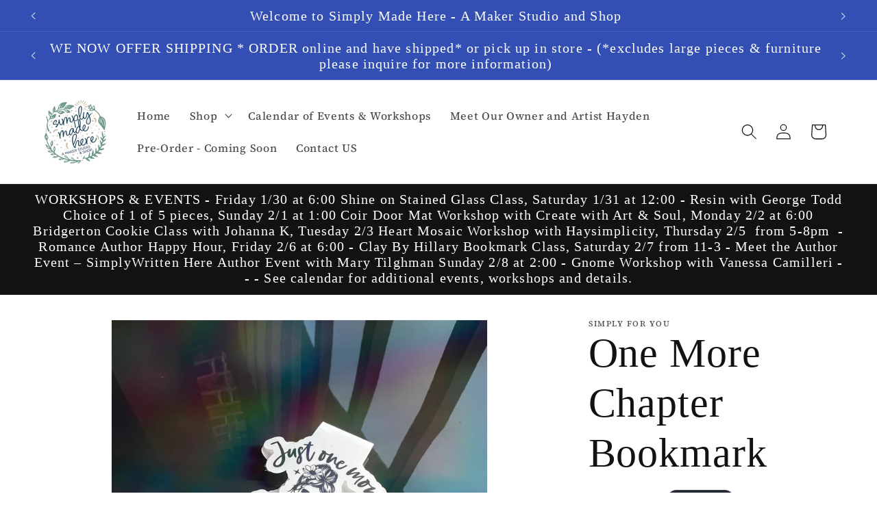

--- FILE ---
content_type: text/html; charset=utf-8
request_url: https://www.theshopcalendar.com/theme-ext/embed/cal/js_widget?shop=af10f8-5a.myshopify.com
body_size: 290717
content:
{"html":"  \u003cdiv id=\"calendar\"\u003e\n    \n  \n\u003cdiv class=\"tscCalendar calendar \"\u003e\n  \u003cdiv class=\"calendar-pagination tsc-calendar-navigation\"\u003e\n    \u003ca class=\"previous-month-btn no-transition\" style=\"margin-right: 0.5rem;\" data-no-instant=\"true\" data-uuid=\"850584ad-d6b1-4a51-96f4-bda0ad8be67a\" data-remote=\"true\" href=\"/theme-ext/embed/cal/js_widget?month=12\u0026amp;shop=af10f8-5a.myshopify.com\u0026amp;year=2025\"\u003e\n      ←\n\u003c/a\u003e\n \n    \u003ch4 class=\"d-inline\" id=\"current-month\" data-url=\"/theme-ext/embed/cal/js_widget?month=1\u0026amp;shop=af10f8-5a.myshopify.com\u0026amp;year=2026\"\u003e\n      January 2026\n    \u003c/h4\u003e\n    \n    \u003ca class=\"next-month-btn no-transition\" style=\"margin-left: 0.5rem;\" data-no-instant=\"true\" data-uuid=\"850584ad-d6b1-4a51-96f4-bda0ad8be67a\" data-remote=\"true\" href=\"/theme-ext/embed/cal/js_widget?month=2\u0026amp;shop=af10f8-5a.myshopify.com\u0026amp;year=2026\"\u003e\n      →\n\u003c/a\u003e\n\n  \u003c/div\u003e\n\n  \u003cdiv class=\"calendar-container\"\u003e\n    \u003cdiv class=\"calendar-header\"\u003e\n        \u003cdiv class=\"calendar-date text-muted Sunday sunday\"\u003e\n          Sunday\n        \u003c/div\u003e\n        \u003cdiv class=\"calendar-date text-muted Monday monday\"\u003e\n          Monday\n        \u003c/div\u003e\n        \u003cdiv class=\"calendar-date text-muted Tuesday tuesday\"\u003e\n          Tuesday\n        \u003c/div\u003e\n        \u003cdiv class=\"calendar-date text-muted Wednesday wednesday\"\u003e\n          Wednesday\n        \u003c/div\u003e\n        \u003cdiv class=\"calendar-date text-muted Thursday thursday\"\u003e\n          Thursday\n        \u003c/div\u003e\n        \u003cdiv class=\"calendar-date text-muted Friday friday\"\u003e\n          Friday\n        \u003c/div\u003e\n        \u003cdiv class=\"calendar-date text-muted Saturday saturday\"\u003e\n          Saturday\n        \u003c/div\u003e\n    \u003c/div\u003e\n\n    \u003cdiv class=\"calendar-header short\"\u003e\n        \u003cdiv class=\"calendar-date Sunday sunday\"\u003e\n          Sun\n        \u003c/div\u003e\n        \u003cdiv class=\"calendar-date Monday monday\"\u003e\n          Mon\n        \u003c/div\u003e\n        \u003cdiv class=\"calendar-date Tuesday tuesday\"\u003e\n          Tue\n        \u003c/div\u003e\n        \u003cdiv class=\"calendar-date Wednesday wednesday\"\u003e\n          Wed\n        \u003c/div\u003e\n        \u003cdiv class=\"calendar-date Thursday thursday\"\u003e\n          Thu\n        \u003c/div\u003e\n        \u003cdiv class=\"calendar-date Friday friday\"\u003e\n          Fri\n        \u003c/div\u003e\n        \u003cdiv class=\"calendar-date Saturday saturday\"\u003e\n          Sat\n        \u003c/div\u003e\n    \u003c/div\u003e\n\n    \u003cdiv class=\"calendar-body\"\u003e\n      \u003cdiv class=\"calendar-date Sunday day first-day-of-calendar wday-0 past prev-month\"\u003e\n        \u003cdiv class=\"date-item\" data-style=\"blue\"\u003e\n          28\n        \u003c/div\u003e\n\n\n    \u003cdiv class=\"calendar-events\"\u003e\n    \u003c/div\u003e\n      \u003c/div\u003e\n      \u003cdiv class=\"calendar-date Monday day wday-1 past prev-month\"\u003e\n        \u003cdiv class=\"date-item\" data-style=\"blue\"\u003e\n          29\n        \u003c/div\u003e\n\n\n    \u003cdiv class=\"calendar-events\"\u003e\n    \u003c/div\u003e\n      \u003c/div\u003e\n      \u003cdiv class=\"calendar-date Tuesday day wday-2 past prev-month\"\u003e\n        \u003cdiv class=\"date-item\" data-style=\"blue\"\u003e\n          30\n        \u003c/div\u003e\n\n\n    \u003cdiv class=\"calendar-events\"\u003e\n    \u003c/div\u003e\n      \u003c/div\u003e\n      \u003cdiv class=\"calendar-date Wednesday day wday-3 past prev-month\"\u003e\n        \u003cdiv class=\"date-item\" data-style=\"blue\"\u003e\n          31\n        \u003c/div\u003e\n\n\n    \u003cdiv class=\"calendar-events\"\u003e\n    \u003c/div\u003e\n      \u003c/div\u003e\n      \u003cdiv class=\"calendar-date Thursday day wday-4 past start-date current-month\"\u003e\n        \u003cdiv class=\"date-item\" data-style=\"blue\"\u003e\n           1\n        \u003c/div\u003e\n\n\n    \u003cdiv class=\"calendar-events\"\u003e\n    \u003c/div\u003e\n      \u003c/div\u003e\n      \u003cdiv class=\"calendar-date Friday day wday-5 past current-month\"\u003e\n        \u003cdiv class=\"date-item\" data-style=\"blue\"\u003e\n           2\n        \u003c/div\u003e\n\n\n    \u003cdiv class=\"calendar-events\"\u003e\n    \u003c/div\u003e\n      \u003c/div\u003e\n      \u003cdiv class=\"calendar-date Saturday day wday-6 past current-month\"\u003e\n        \u003cdiv class=\"date-item\" data-style=\"blue\"\u003e\n           3\n        \u003c/div\u003e\n\n\n    \u003cdiv class=\"calendar-events\"\u003e\n    \u003c/div\u003e\n      \u003c/div\u003e\n      \u003cdiv class=\"calendar-date Sunday day wday-0 past current-month has-events\"\u003e\n        \u003cdiv class=\"date-item\" data-style=\"blue\"\u003e\n           4\n        \u003c/div\u003e\n\n\n    \u003cdiv class=\"calendar-events\"\u003e\n\n          \n\n          \u003cdiv class=\"calendar-event calendar-multi calendar-multi-start past\" style=\"background: #931589; \"\u003e\n              \u003cdiv\u003e\n                \u003cdiv class=\"tsc-tooltip-dropdown\"\u003e\n                    \u003ca class=\"time tsc--eventModalLink\" style=\"\" data-event-title=\"Heavenly Sourdough by Ashley Bread Pre-order for pick up \" data-event-description=\"\u003cbr\u003ePRE- ORDER WINDOW CLOSES WEDNESDAY AT 8:00PM\u003cbr\u003ePICK UP AT SIMPLY MADE HERE during winter hours on Friday or Saturday 11-5 - please choose pickup day when placing order - or check when ordering \u003cbr\u003e\u003cbr\u003eSome Extra sourdough bread may be available for purchase, first come first serve at shop\u003cbr\u003e\u003cbr\u003eHeavenly Sourdough is a local cottage bakery located in Arbutus, MD. Our homemade sourdough bread is made with fresh ingredients, no additives or preservatives. We like to say we're bringing back slow food and getting us back to our roots! \u003cbr\u003e\u003cbr\u003eWe offer the following flavors and varieties for pre-order: \u003cbr\u003e\u003cbr\u003e- Classic Original Sourdough Baguette - $6\u003cbr\u003e- Classic Original Sourdough Loaf - $8\u003cbr\u003e- Everything Bagel Sourdough Loaf - $10\u003cbr\u003e- Jalapeno Cheddar Sourdough Loaf - $10\u003cbr\u003e- Garlic Parmesan Tomato Sourdough Loaf - $10\u003cbr\u003e- Cranberry Orange Sourdough Loaf - $10\u003cbr\u003e- 4-Cheese Sourdough Rolls (4 pack) - $10\u003cbr\u003e\" data-event-address=\"Simply Made Here, Frederick Road, Catonsville, MD, USA\" data-event-image=\"https://d2zjr4930cxu48.cloudfront.net/event/128789/Variety_Pic.jpg?1733098971\" data-event-image-alt-text=\"\" data-event-start=\"01/04/2026  8:00AM\" data-event-end=\"01/07/2026  8:00PM\" data-external-url=\"https://form.jotform.com/243345497283162\" data-external-url-button-text=\"View Link\" data-atc-event-start=\"2026-01-04 08:00\" data-atc-event-end=\"2026-01-07 20:00\" data-event-recurring-event-dates=\"02/01/2026,02/15/2026\" href=\"javascript:;\"\u003e\n                       8:00 AM\n                      \n                        -  8:00 PM\n\u003c/a\u003e                  \u003ca class=\"title tsc--eventModalLink\" style=\"font-weight: bold;\" data-event-title=\"Heavenly Sourdough by Ashley Bread Pre-order for pick up \" data-event-description=\"\u003cbr\u003ePRE- ORDER WINDOW CLOSES WEDNESDAY AT 8:00PM\u003cbr\u003ePICK UP AT SIMPLY MADE HERE during winter hours on Friday or Saturday 11-5 - please choose pickup day when placing order - or check when ordering \u003cbr\u003e\u003cbr\u003eSome Extra sourdough bread may be available for purchase, first come first serve at shop\u003cbr\u003e\u003cbr\u003eHeavenly Sourdough is a local cottage bakery located in Arbutus, MD. Our homemade sourdough bread is made with fresh ingredients, no additives or preservatives. We like to say we're bringing back slow food and getting us back to our roots! \u003cbr\u003e\u003cbr\u003eWe offer the following flavors and varieties for pre-order: \u003cbr\u003e\u003cbr\u003e- Classic Original Sourdough Baguette - $6\u003cbr\u003e- Classic Original Sourdough Loaf - $8\u003cbr\u003e- Everything Bagel Sourdough Loaf - $10\u003cbr\u003e- Jalapeno Cheddar Sourdough Loaf - $10\u003cbr\u003e- Garlic Parmesan Tomato Sourdough Loaf - $10\u003cbr\u003e- Cranberry Orange Sourdough Loaf - $10\u003cbr\u003e- 4-Cheese Sourdough Rolls (4 pack) - $10\u003cbr\u003e\" data-event-address=\"Simply Made Here, Frederick Road, Catonsville, MD, USA\" data-event-image=\"https://d2zjr4930cxu48.cloudfront.net/event/128789/Variety_Pic.jpg?1733098971\" data-event-image-alt-text=\"\" data-event-start=\"01/04/2026  8:00AM\" data-event-end=\"01/07/2026  8:00PM\" data-external-url=\"https://form.jotform.com/243345497283162\" data-external-url-button-text=\"View Link\" data-atc-event-start=\"2026-01-04 08:00\" data-atc-event-end=\"2026-01-07 20:00\" data-event-recurring-event-dates=\"02/01/2026,02/15/2026\" href=\"javascript:;\"\u003eHeavenly Sourdough by Ashley Bread Pre-order for pick up \u003c/a\u003e\n                  \n                \u003c/div\u003e\n              \u003c/div\u003e\n          \u003c/div\u003e\n\n          \u003cdiv class=\"calendar-event short\" style=\"\"\u003e\n            \u003cspan style=\"color: #931589;\"\u003e\n                ●\n            \u003c/span\u003e\n            \u003cdiv class=\"calendar-data\" style=\"display: none;\"\u003e\n              \u003cdiv class=\"calendar-data-date\"\u003e\n                \u003cstrong\u003eSunday January 04\u003c/strong\u003e\n              \u003c/div\u003e\n              \u003cdiv class=\"calendar-data-event event-\" style=\"text-decoration: none; padding: 5px; border: 1px solid #DDD; \"\u003e\n\n                \u003ca class=\"time tsc--eventModalLink\" style=\"\" data-event-title=\"Heavenly Sourdough by Ashley Bread Pre-order for pick up \" data-event-description=\"\u003cbr\u003ePRE- ORDER WINDOW CLOSES WEDNESDAY AT 8:00PM\u003cbr\u003ePICK UP AT SIMPLY MADE HERE during winter hours on Friday or Saturday 11-5 - please choose pickup day when placing order - or check when ordering \u003cbr\u003e\u003cbr\u003eSome Extra sourdough bread may be available for purchase, first come first serve at shop\u003cbr\u003e\u003cbr\u003eHeavenly Sourdough is a local cottage bakery located in Arbutus, MD. Our homemade sourdough bread is made with fresh ingredients, no additives or preservatives. We like to say we're bringing back slow food and getting us back to our roots! \u003cbr\u003e\u003cbr\u003eWe offer the following flavors and varieties for pre-order: \u003cbr\u003e\u003cbr\u003e- Classic Original Sourdough Baguette - $6\u003cbr\u003e- Classic Original Sourdough Loaf - $8\u003cbr\u003e- Everything Bagel Sourdough Loaf - $10\u003cbr\u003e- Jalapeno Cheddar Sourdough Loaf - $10\u003cbr\u003e- Garlic Parmesan Tomato Sourdough Loaf - $10\u003cbr\u003e- Cranberry Orange Sourdough Loaf - $10\u003cbr\u003e- 4-Cheese Sourdough Rolls (4 pack) - $10\u003cbr\u003e\" data-event-address=\"Simply Made Here, Frederick Road, Catonsville, MD, USA\" data-event-image=\"https://d2zjr4930cxu48.cloudfront.net/event/128789/Variety_Pic.jpg?1733098971\" data-event-image-alt-text=\"\" data-event-start=\"01/04/2026  8:00AM\" data-event-end=\"01/07/2026  8:00PM\" data-external-url=\"https://form.jotform.com/243345497283162\" data-external-url-button-text=\"View Link\" data-atc-event-start=\"2026-01-04 08:00\" data-atc-event-end=\"2026-01-07 20:00\" data-event-recurring-event-dates=\"02/01/2026,02/15/2026\" href=\"javascript:;\"\u003e\n                    \u003cb style=\"color: #931589\"\u003e\n                       8:00 AM\n                      \n                        -  8:00 PM\n                    \u003c/b\u003e\n                  \n                  \u003cspan style=\"color: #931589\"\u003eHeavenly Sourdough by Ashley Bread Pre-order for pick up \u003c/span\u003e\n\u003c/a\u003e              \u003c/div\u003e\n            \u003c/div\u003e\n          \u003c/div\u003e\n    \u003c/div\u003e\n      \u003c/div\u003e\n      \u003cdiv class=\"calendar-date Monday day wday-1 past current-month has-events\"\u003e\n        \u003cdiv class=\"date-item\" data-style=\"blue\"\u003e\n           5\n        \u003c/div\u003e\n\n\n    \u003cdiv class=\"calendar-events\"\u003e\n\n          \n\n          \u003cdiv class=\"calendar-event calendar-multi past\" style=\"background: #931589; \"\u003e\n                \u003cdiv\u003e\n                  \u003cdiv class=\"tsc-tooltip-dropdown\"\u003e\n                        \u003ca class=\"time tsc--eventModalLink\" style=\"font-weight: regular;\" data-event-title=\"Heavenly Sourdough by Ashley Bread Pre-order for pick up \" data-event-description=\"\u003cbr\u003ePRE- ORDER WINDOW CLOSES WEDNESDAY AT 8:00PM\u003cbr\u003ePICK UP AT SIMPLY MADE HERE during winter hours on Friday or Saturday 11-5 - please choose pickup day when placing order - or check when ordering \u003cbr\u003e\u003cbr\u003eSome Extra sourdough bread may be available for purchase, first come first serve at shop\u003cbr\u003e\u003cbr\u003eHeavenly Sourdough is a local cottage bakery located in Arbutus, MD. Our homemade sourdough bread is made with fresh ingredients, no additives or preservatives. We like to say we're bringing back slow food and getting us back to our roots! \u003cbr\u003e\u003cbr\u003eWe offer the following flavors and varieties for pre-order: \u003cbr\u003e\u003cbr\u003e- Classic Original Sourdough Baguette - $6\u003cbr\u003e- Classic Original Sourdough Loaf - $8\u003cbr\u003e- Everything Bagel Sourdough Loaf - $10\u003cbr\u003e- Jalapeno Cheddar Sourdough Loaf - $10\u003cbr\u003e- Garlic Parmesan Tomato Sourdough Loaf - $10\u003cbr\u003e- Cranberry Orange Sourdough Loaf - $10\u003cbr\u003e- 4-Cheese Sourdough Rolls (4 pack) - $10\u003cbr\u003e\" data-event-address=\"Simply Made Here, Frederick Road, Catonsville, MD, USA\" data-event-image=\"https://d2zjr4930cxu48.cloudfront.net/event/128789/Variety_Pic.jpg?1733098971\" data-event-image-alt-text=\"\" data-event-start=\"01/04/2026  8:00AM\" data-event-end=\"01/07/2026  8:00PM\" data-external-url=\"https://form.jotform.com/243345497283162\" data-external-url-button-text=\"View Link\" data-atc-event-start=\"2026-01-04 08:00\" data-atc-event-end=\"2026-01-07 20:00\" data-event-recurring-event-dates=\"02/01/2026,02/15/2026\" href=\"javascript:;\"\u003e\u0026nbsp;\u003c/a\u003e   \n                      \u003ca class=\"title tsc--eventModalLink\" style=\"font-weight: bold;\" data-event-title=\"Heavenly Sourdough by Ashley Bread Pre-order for pick up \" data-event-description=\"\u003cbr\u003ePRE- ORDER WINDOW CLOSES WEDNESDAY AT 8:00PM\u003cbr\u003ePICK UP AT SIMPLY MADE HERE during winter hours on Friday or Saturday 11-5 - please choose pickup day when placing order - or check when ordering \u003cbr\u003e\u003cbr\u003eSome Extra sourdough bread may be available for purchase, first come first serve at shop\u003cbr\u003e\u003cbr\u003eHeavenly Sourdough is a local cottage bakery located in Arbutus, MD. Our homemade sourdough bread is made with fresh ingredients, no additives or preservatives. We like to say we're bringing back slow food and getting us back to our roots! \u003cbr\u003e\u003cbr\u003eWe offer the following flavors and varieties for pre-order: \u003cbr\u003e\u003cbr\u003e- Classic Original Sourdough Baguette - $6\u003cbr\u003e- Classic Original Sourdough Loaf - $8\u003cbr\u003e- Everything Bagel Sourdough Loaf - $10\u003cbr\u003e- Jalapeno Cheddar Sourdough Loaf - $10\u003cbr\u003e- Garlic Parmesan Tomato Sourdough Loaf - $10\u003cbr\u003e- Cranberry Orange Sourdough Loaf - $10\u003cbr\u003e- 4-Cheese Sourdough Rolls (4 pack) - $10\u003cbr\u003e\" data-event-address=\"Simply Made Here, Frederick Road, Catonsville, MD, USA\" data-event-image=\"https://d2zjr4930cxu48.cloudfront.net/event/128789/Variety_Pic.jpg?1733098971\" data-event-image-alt-text=\"\" data-event-start=\"01/04/2026  8:00AM\" data-event-end=\"01/07/2026  8:00PM\" data-external-url=\"https://form.jotform.com/243345497283162\" data-external-url-button-text=\"View Link\" data-atc-event-start=\"2026-01-04 08:00\" data-atc-event-end=\"2026-01-07 20:00\" data-event-recurring-event-dates=\"02/01/2026,02/15/2026\" href=\"javascript:;\"\u003e\u0026nbsp;\u003c/a\u003e\n                  \u003c/div\u003e\n                \u003c/div\u003e\n          \u003c/div\u003e\n\n          \u003cdiv class=\"calendar-event short\" style=\"\"\u003e\n            \u003cspan style=\"color: #931589;\"\u003e\n                ●\n            \u003c/span\u003e\n            \u003cdiv class=\"calendar-data\" style=\"display: none;\"\u003e\n              \u003cdiv class=\"calendar-data-date\"\u003e\n                \u003cstrong\u003eMonday January 05\u003c/strong\u003e\n              \u003c/div\u003e\n              \u003cdiv class=\"calendar-data-event event-\" style=\"text-decoration: none; padding: 5px; border: 1px solid #DDD; \"\u003e\n\n                \u003ca class=\"time tsc--eventModalLink\" style=\"\" data-event-title=\"Heavenly Sourdough by Ashley Bread Pre-order for pick up \" data-event-description=\"\u003cbr\u003ePRE- ORDER WINDOW CLOSES WEDNESDAY AT 8:00PM\u003cbr\u003ePICK UP AT SIMPLY MADE HERE during winter hours on Friday or Saturday 11-5 - please choose pickup day when placing order - or check when ordering \u003cbr\u003e\u003cbr\u003eSome Extra sourdough bread may be available for purchase, first come first serve at shop\u003cbr\u003e\u003cbr\u003eHeavenly Sourdough is a local cottage bakery located in Arbutus, MD. Our homemade sourdough bread is made with fresh ingredients, no additives or preservatives. We like to say we're bringing back slow food and getting us back to our roots! \u003cbr\u003e\u003cbr\u003eWe offer the following flavors and varieties for pre-order: \u003cbr\u003e\u003cbr\u003e- Classic Original Sourdough Baguette - $6\u003cbr\u003e- Classic Original Sourdough Loaf - $8\u003cbr\u003e- Everything Bagel Sourdough Loaf - $10\u003cbr\u003e- Jalapeno Cheddar Sourdough Loaf - $10\u003cbr\u003e- Garlic Parmesan Tomato Sourdough Loaf - $10\u003cbr\u003e- Cranberry Orange Sourdough Loaf - $10\u003cbr\u003e- 4-Cheese Sourdough Rolls (4 pack) - $10\u003cbr\u003e\" data-event-address=\"Simply Made Here, Frederick Road, Catonsville, MD, USA\" data-event-image=\"https://d2zjr4930cxu48.cloudfront.net/event/128789/Variety_Pic.jpg?1733098971\" data-event-image-alt-text=\"\" data-event-start=\"01/04/2026  8:00AM\" data-event-end=\"01/07/2026  8:00PM\" data-external-url=\"https://form.jotform.com/243345497283162\" data-external-url-button-text=\"View Link\" data-atc-event-start=\"2026-01-04 08:00\" data-atc-event-end=\"2026-01-07 20:00\" data-event-recurring-event-dates=\"02/01/2026,02/15/2026\" href=\"javascript:;\"\u003e\n                    \u003cb style=\"color: #931589\"\u003e\n                       8:00 AM\n                      \n                        -  8:00 PM\n                    \u003c/b\u003e\n                  \n                  \u003cspan style=\"color: #931589\"\u003eHeavenly Sourdough by Ashley Bread Pre-order for pick up \u003c/span\u003e\n\u003c/a\u003e              \u003c/div\u003e\n            \u003c/div\u003e\n          \u003c/div\u003e\n    \u003c/div\u003e\n      \u003c/div\u003e\n      \u003cdiv class=\"calendar-date Tuesday day wday-2 past current-month has-events\"\u003e\n        \u003cdiv class=\"date-item\" data-style=\"blue\"\u003e\n           6\n        \u003c/div\u003e\n\n\n    \u003cdiv class=\"calendar-events\"\u003e\n\n          \n\n          \u003cdiv class=\"calendar-event calendar-multi past\" style=\"background: #931589; \"\u003e\n                \u003cdiv\u003e\n                  \u003cdiv class=\"tsc-tooltip-dropdown\"\u003e\n                        \u003ca class=\"time tsc--eventModalLink\" style=\"font-weight: regular;\" data-event-title=\"Heavenly Sourdough by Ashley Bread Pre-order for pick up \" data-event-description=\"\u003cbr\u003ePRE- ORDER WINDOW CLOSES WEDNESDAY AT 8:00PM\u003cbr\u003ePICK UP AT SIMPLY MADE HERE during winter hours on Friday or Saturday 11-5 - please choose pickup day when placing order - or check when ordering \u003cbr\u003e\u003cbr\u003eSome Extra sourdough bread may be available for purchase, first come first serve at shop\u003cbr\u003e\u003cbr\u003eHeavenly Sourdough is a local cottage bakery located in Arbutus, MD. Our homemade sourdough bread is made with fresh ingredients, no additives or preservatives. We like to say we're bringing back slow food and getting us back to our roots! \u003cbr\u003e\u003cbr\u003eWe offer the following flavors and varieties for pre-order: \u003cbr\u003e\u003cbr\u003e- Classic Original Sourdough Baguette - $6\u003cbr\u003e- Classic Original Sourdough Loaf - $8\u003cbr\u003e- Everything Bagel Sourdough Loaf - $10\u003cbr\u003e- Jalapeno Cheddar Sourdough Loaf - $10\u003cbr\u003e- Garlic Parmesan Tomato Sourdough Loaf - $10\u003cbr\u003e- Cranberry Orange Sourdough Loaf - $10\u003cbr\u003e- 4-Cheese Sourdough Rolls (4 pack) - $10\u003cbr\u003e\" data-event-address=\"Simply Made Here, Frederick Road, Catonsville, MD, USA\" data-event-image=\"https://d2zjr4930cxu48.cloudfront.net/event/128789/Variety_Pic.jpg?1733098971\" data-event-image-alt-text=\"\" data-event-start=\"01/04/2026  8:00AM\" data-event-end=\"01/07/2026  8:00PM\" data-external-url=\"https://form.jotform.com/243345497283162\" data-external-url-button-text=\"View Link\" data-atc-event-start=\"2026-01-04 08:00\" data-atc-event-end=\"2026-01-07 20:00\" data-event-recurring-event-dates=\"02/01/2026,02/15/2026\" href=\"javascript:;\"\u003e\u0026nbsp;\u003c/a\u003e   \n                      \u003ca class=\"title tsc--eventModalLink\" style=\"font-weight: bold;\" data-event-title=\"Heavenly Sourdough by Ashley Bread Pre-order for pick up \" data-event-description=\"\u003cbr\u003ePRE- ORDER WINDOW CLOSES WEDNESDAY AT 8:00PM\u003cbr\u003ePICK UP AT SIMPLY MADE HERE during winter hours on Friday or Saturday 11-5 - please choose pickup day when placing order - or check when ordering \u003cbr\u003e\u003cbr\u003eSome Extra sourdough bread may be available for purchase, first come first serve at shop\u003cbr\u003e\u003cbr\u003eHeavenly Sourdough is a local cottage bakery located in Arbutus, MD. Our homemade sourdough bread is made with fresh ingredients, no additives or preservatives. We like to say we're bringing back slow food and getting us back to our roots! \u003cbr\u003e\u003cbr\u003eWe offer the following flavors and varieties for pre-order: \u003cbr\u003e\u003cbr\u003e- Classic Original Sourdough Baguette - $6\u003cbr\u003e- Classic Original Sourdough Loaf - $8\u003cbr\u003e- Everything Bagel Sourdough Loaf - $10\u003cbr\u003e- Jalapeno Cheddar Sourdough Loaf - $10\u003cbr\u003e- Garlic Parmesan Tomato Sourdough Loaf - $10\u003cbr\u003e- Cranberry Orange Sourdough Loaf - $10\u003cbr\u003e- 4-Cheese Sourdough Rolls (4 pack) - $10\u003cbr\u003e\" data-event-address=\"Simply Made Here, Frederick Road, Catonsville, MD, USA\" data-event-image=\"https://d2zjr4930cxu48.cloudfront.net/event/128789/Variety_Pic.jpg?1733098971\" data-event-image-alt-text=\"\" data-event-start=\"01/04/2026  8:00AM\" data-event-end=\"01/07/2026  8:00PM\" data-external-url=\"https://form.jotform.com/243345497283162\" data-external-url-button-text=\"View Link\" data-atc-event-start=\"2026-01-04 08:00\" data-atc-event-end=\"2026-01-07 20:00\" data-event-recurring-event-dates=\"02/01/2026,02/15/2026\" href=\"javascript:;\"\u003e\u0026nbsp;\u003c/a\u003e\n                  \u003c/div\u003e\n                \u003c/div\u003e\n          \u003c/div\u003e\n\n          \u003cdiv class=\"calendar-event short\" style=\"\"\u003e\n            \u003cspan style=\"color: #931589;\"\u003e\n                ●\n            \u003c/span\u003e\n            \u003cdiv class=\"calendar-data\" style=\"display: none;\"\u003e\n              \u003cdiv class=\"calendar-data-date\"\u003e\n                \u003cstrong\u003eTuesday January 06\u003c/strong\u003e\n              \u003c/div\u003e\n              \u003cdiv class=\"calendar-data-event event-\" style=\"text-decoration: none; padding: 5px; border: 1px solid #DDD; \"\u003e\n\n                \u003ca class=\"time tsc--eventModalLink\" style=\"\" data-event-title=\"Heavenly Sourdough by Ashley Bread Pre-order for pick up \" data-event-description=\"\u003cbr\u003ePRE- ORDER WINDOW CLOSES WEDNESDAY AT 8:00PM\u003cbr\u003ePICK UP AT SIMPLY MADE HERE during winter hours on Friday or Saturday 11-5 - please choose pickup day when placing order - or check when ordering \u003cbr\u003e\u003cbr\u003eSome Extra sourdough bread may be available for purchase, first come first serve at shop\u003cbr\u003e\u003cbr\u003eHeavenly Sourdough is a local cottage bakery located in Arbutus, MD. Our homemade sourdough bread is made with fresh ingredients, no additives or preservatives. We like to say we're bringing back slow food and getting us back to our roots! \u003cbr\u003e\u003cbr\u003eWe offer the following flavors and varieties for pre-order: \u003cbr\u003e\u003cbr\u003e- Classic Original Sourdough Baguette - $6\u003cbr\u003e- Classic Original Sourdough Loaf - $8\u003cbr\u003e- Everything Bagel Sourdough Loaf - $10\u003cbr\u003e- Jalapeno Cheddar Sourdough Loaf - $10\u003cbr\u003e- Garlic Parmesan Tomato Sourdough Loaf - $10\u003cbr\u003e- Cranberry Orange Sourdough Loaf - $10\u003cbr\u003e- 4-Cheese Sourdough Rolls (4 pack) - $10\u003cbr\u003e\" data-event-address=\"Simply Made Here, Frederick Road, Catonsville, MD, USA\" data-event-image=\"https://d2zjr4930cxu48.cloudfront.net/event/128789/Variety_Pic.jpg?1733098971\" data-event-image-alt-text=\"\" data-event-start=\"01/04/2026  8:00AM\" data-event-end=\"01/07/2026  8:00PM\" data-external-url=\"https://form.jotform.com/243345497283162\" data-external-url-button-text=\"View Link\" data-atc-event-start=\"2026-01-04 08:00\" data-atc-event-end=\"2026-01-07 20:00\" data-event-recurring-event-dates=\"02/01/2026,02/15/2026\" href=\"javascript:;\"\u003e\n                    \u003cb style=\"color: #931589\"\u003e\n                       8:00 AM\n                      \n                        -  8:00 PM\n                    \u003c/b\u003e\n                  \n                  \u003cspan style=\"color: #931589\"\u003eHeavenly Sourdough by Ashley Bread Pre-order for pick up \u003c/span\u003e\n\u003c/a\u003e              \u003c/div\u003e\n            \u003c/div\u003e\n          \u003c/div\u003e\n    \u003c/div\u003e\n      \u003c/div\u003e\n      \u003cdiv class=\"calendar-date Wednesday day wday-3 past current-month has-events\"\u003e\n        \u003cdiv class=\"date-item\" data-style=\"blue\"\u003e\n           7\n        \u003c/div\u003e\n\n\n    \u003cdiv class=\"calendar-events\"\u003e\n\n          \n\n          \u003cdiv class=\"calendar-event calendar-multi calendar-multi-end past\" style=\"background: #931589; width: 83.0%; \"\u003e\n                \u003cdiv\u003e\n                  \u003cdiv class=\"tsc-tooltip-dropdown\"\u003e\n                        \u003ca class=\"time tsc--eventModalLink\" style=\"font-weight: regular;\" data-event-title=\"Heavenly Sourdough by Ashley Bread Pre-order for pick up \" data-event-description=\"\u003cbr\u003ePRE- ORDER WINDOW CLOSES WEDNESDAY AT 8:00PM\u003cbr\u003ePICK UP AT SIMPLY MADE HERE during winter hours on Friday or Saturday 11-5 - please choose pickup day when placing order - or check when ordering \u003cbr\u003e\u003cbr\u003eSome Extra sourdough bread may be available for purchase, first come first serve at shop\u003cbr\u003e\u003cbr\u003eHeavenly Sourdough is a local cottage bakery located in Arbutus, MD. Our homemade sourdough bread is made with fresh ingredients, no additives or preservatives. We like to say we're bringing back slow food and getting us back to our roots! \u003cbr\u003e\u003cbr\u003eWe offer the following flavors and varieties for pre-order: \u003cbr\u003e\u003cbr\u003e- Classic Original Sourdough Baguette - $6\u003cbr\u003e- Classic Original Sourdough Loaf - $8\u003cbr\u003e- Everything Bagel Sourdough Loaf - $10\u003cbr\u003e- Jalapeno Cheddar Sourdough Loaf - $10\u003cbr\u003e- Garlic Parmesan Tomato Sourdough Loaf - $10\u003cbr\u003e- Cranberry Orange Sourdough Loaf - $10\u003cbr\u003e- 4-Cheese Sourdough Rolls (4 pack) - $10\u003cbr\u003e\" data-event-address=\"Simply Made Here, Frederick Road, Catonsville, MD, USA\" data-event-image=\"https://d2zjr4930cxu48.cloudfront.net/event/128789/Variety_Pic.jpg?1733098971\" data-event-image-alt-text=\"\" data-event-start=\"01/04/2026  8:00AM\" data-event-end=\"01/07/2026  8:00PM\" data-external-url=\"https://form.jotform.com/243345497283162\" data-external-url-button-text=\"View Link\" data-atc-event-start=\"2026-01-04 08:00\" data-atc-event-end=\"2026-01-07 20:00\" data-event-recurring-event-dates=\"02/01/2026,02/15/2026\" href=\"javascript:;\"\u003e\u0026nbsp;\u003c/a\u003e   \n                      \u003ca class=\"title tsc--eventModalLink\" style=\"font-weight: bold;\" data-event-title=\"Heavenly Sourdough by Ashley Bread Pre-order for pick up \" data-event-description=\"\u003cbr\u003ePRE- ORDER WINDOW CLOSES WEDNESDAY AT 8:00PM\u003cbr\u003ePICK UP AT SIMPLY MADE HERE during winter hours on Friday or Saturday 11-5 - please choose pickup day when placing order - or check when ordering \u003cbr\u003e\u003cbr\u003eSome Extra sourdough bread may be available for purchase, first come first serve at shop\u003cbr\u003e\u003cbr\u003eHeavenly Sourdough is a local cottage bakery located in Arbutus, MD. Our homemade sourdough bread is made with fresh ingredients, no additives or preservatives. We like to say we're bringing back slow food and getting us back to our roots! \u003cbr\u003e\u003cbr\u003eWe offer the following flavors and varieties for pre-order: \u003cbr\u003e\u003cbr\u003e- Classic Original Sourdough Baguette - $6\u003cbr\u003e- Classic Original Sourdough Loaf - $8\u003cbr\u003e- Everything Bagel Sourdough Loaf - $10\u003cbr\u003e- Jalapeno Cheddar Sourdough Loaf - $10\u003cbr\u003e- Garlic Parmesan Tomato Sourdough Loaf - $10\u003cbr\u003e- Cranberry Orange Sourdough Loaf - $10\u003cbr\u003e- 4-Cheese Sourdough Rolls (4 pack) - $10\u003cbr\u003e\" data-event-address=\"Simply Made Here, Frederick Road, Catonsville, MD, USA\" data-event-image=\"https://d2zjr4930cxu48.cloudfront.net/event/128789/Variety_Pic.jpg?1733098971\" data-event-image-alt-text=\"\" data-event-start=\"01/04/2026  8:00AM\" data-event-end=\"01/07/2026  8:00PM\" data-external-url=\"https://form.jotform.com/243345497283162\" data-external-url-button-text=\"View Link\" data-atc-event-start=\"2026-01-04 08:00\" data-atc-event-end=\"2026-01-07 20:00\" data-event-recurring-event-dates=\"02/01/2026,02/15/2026\" href=\"javascript:;\"\u003e\u0026nbsp;\u003c/a\u003e\n                  \u003c/div\u003e\n                \u003c/div\u003e\n          \u003c/div\u003e\n\n          \u003cdiv class=\"calendar-event short\" style=\"\"\u003e\n            \u003cspan style=\"color: #931589;\"\u003e\n                ●\n            \u003c/span\u003e\n            \u003cdiv class=\"calendar-data\" style=\"display: none;\"\u003e\n              \u003cdiv class=\"calendar-data-date\"\u003e\n                \u003cstrong\u003eWednesday January 07\u003c/strong\u003e\n              \u003c/div\u003e\n              \u003cdiv class=\"calendar-data-event event-\" style=\"text-decoration: none; padding: 5px; border: 1px solid #DDD; \"\u003e\n\n                \u003ca class=\"time tsc--eventModalLink\" style=\"\" data-event-title=\"Heavenly Sourdough by Ashley Bread Pre-order for pick up \" data-event-description=\"\u003cbr\u003ePRE- ORDER WINDOW CLOSES WEDNESDAY AT 8:00PM\u003cbr\u003ePICK UP AT SIMPLY MADE HERE during winter hours on Friday or Saturday 11-5 - please choose pickup day when placing order - or check when ordering \u003cbr\u003e\u003cbr\u003eSome Extra sourdough bread may be available for purchase, first come first serve at shop\u003cbr\u003e\u003cbr\u003eHeavenly Sourdough is a local cottage bakery located in Arbutus, MD. Our homemade sourdough bread is made with fresh ingredients, no additives or preservatives. We like to say we're bringing back slow food and getting us back to our roots! \u003cbr\u003e\u003cbr\u003eWe offer the following flavors and varieties for pre-order: \u003cbr\u003e\u003cbr\u003e- Classic Original Sourdough Baguette - $6\u003cbr\u003e- Classic Original Sourdough Loaf - $8\u003cbr\u003e- Everything Bagel Sourdough Loaf - $10\u003cbr\u003e- Jalapeno Cheddar Sourdough Loaf - $10\u003cbr\u003e- Garlic Parmesan Tomato Sourdough Loaf - $10\u003cbr\u003e- Cranberry Orange Sourdough Loaf - $10\u003cbr\u003e- 4-Cheese Sourdough Rolls (4 pack) - $10\u003cbr\u003e\" data-event-address=\"Simply Made Here, Frederick Road, Catonsville, MD, USA\" data-event-image=\"https://d2zjr4930cxu48.cloudfront.net/event/128789/Variety_Pic.jpg?1733098971\" data-event-image-alt-text=\"\" data-event-start=\"01/04/2026  8:00AM\" data-event-end=\"01/07/2026  8:00PM\" data-external-url=\"https://form.jotform.com/243345497283162\" data-external-url-button-text=\"View Link\" data-atc-event-start=\"2026-01-04 08:00\" data-atc-event-end=\"2026-01-07 20:00\" data-event-recurring-event-dates=\"02/01/2026,02/15/2026\" href=\"javascript:;\"\u003e\n                    \u003cb style=\"color: #931589\"\u003e\n                       8:00 AM\n                      \n                        -  8:00 PM\n                    \u003c/b\u003e\n                  \n                  \u003cspan style=\"color: #931589\"\u003eHeavenly Sourdough by Ashley Bread Pre-order for pick up \u003c/span\u003e\n\u003c/a\u003e              \u003c/div\u003e\n            \u003c/div\u003e\n          \u003c/div\u003e\n    \u003c/div\u003e\n      \u003c/div\u003e\n      \u003cdiv class=\"calendar-date Thursday day wday-4 past current-month\"\u003e\n        \u003cdiv class=\"date-item\" data-style=\"blue\"\u003e\n           8\n        \u003c/div\u003e\n\n\n    \u003cdiv class=\"calendar-events\"\u003e\n    \u003c/div\u003e\n      \u003c/div\u003e\n      \u003cdiv class=\"calendar-date Friday day wday-5 past current-month\"\u003e\n        \u003cdiv class=\"date-item\" data-style=\"blue\"\u003e\n           9\n        \u003c/div\u003e\n\n\n    \u003cdiv class=\"calendar-events\"\u003e\n    \u003c/div\u003e\n      \u003c/div\u003e\n      \u003cdiv class=\"calendar-date Saturday day wday-6 past current-month\"\u003e\n        \u003cdiv class=\"date-item\" data-style=\"blue\"\u003e\n          10\n        \u003c/div\u003e\n\n\n    \u003cdiv class=\"calendar-events\"\u003e\n    \u003c/div\u003e\n      \u003c/div\u003e\n      \u003cdiv class=\"calendar-date Sunday day wday-0 past current-month\"\u003e\n        \u003cdiv class=\"date-item\" data-style=\"blue\"\u003e\n          11\n        \u003c/div\u003e\n\n\n    \u003cdiv class=\"calendar-events\"\u003e\n    \u003c/div\u003e\n      \u003c/div\u003e\n      \u003cdiv class=\"calendar-date Monday day wday-1 past current-month\"\u003e\n        \u003cdiv class=\"date-item\" data-style=\"blue\"\u003e\n          12\n        \u003c/div\u003e\n\n\n    \u003cdiv class=\"calendar-events\"\u003e\n    \u003c/div\u003e\n      \u003c/div\u003e\n      \u003cdiv class=\"calendar-date Tuesday day wday-2 past current-month has-events\"\u003e\n        \u003cdiv class=\"date-item\" data-style=\"blue\"\u003e\n          13\n        \u003c/div\u003e\n\n\n    \u003cdiv class=\"calendar-events\"\u003e\n\n          \n\n          \u003cdiv class=\"calendar-event past\" style=\" \"\u003e\n              \u003cdiv\u003e\n                \u003cdiv class=\"tsc-tooltip-dropdown\"\u003e\n                    \u003ca class=\"time tsc--eventModalLink\" style=\" color: #000000\" data-event-title=\"Card Making Class with Jayne Hansen\" data-event-description=\"Learn the art of card making with step by step instructions by Jayne Hansen\u003cbr\u003eMAKE 4 BEAUTIFUL CARDS\u003cbr\u003e$25 \u003cbr\u003eALL SUPPLIES INCLUDED\u003cbr\u003eSPOTS ARE LIMITED DON'T MISS OUT RESERVE YOUR SPOT  \u003cbr\u003eCALL OR TEXT ME 443-902-0208\u003cbr\u003eEMAIL: seejaynestamp@gmail.com or jaynefhansen@gmail.com for more information\u003cbr\u003e \" data-event-address=\"Simply Made Here, Frederick Road, Catonsville, MD, USA\" data-event-image=\"//d2zjr4930cxu48.cloudfront.net/event/248857/_1.13.26SMHFlyer.jpg?1766887788\" data-event-image-alt-text=\"\" data-event-start=\"01/13/2026  6:30PM\" data-event-end=\"01/13/2026  8:30PM\" data-external-url=\"#\" data-external-url-button-text=\"View Link\" data-atc-event-start=\"2026-01-13 18:30\" data-atc-event-end=\"2026-01-13 20:30\" href=\"javascript:;\"\u003e\n                       6:30 PM\n                      \n                        -  8:30 PM\n\u003c/a\u003e                  \u003ca class=\"title tsc--eventModalLink\" style=\"font-weight: bold; color: #000000\" data-event-title=\"Card Making Class with Jayne Hansen\" data-event-description=\"Learn the art of card making with step by step instructions by Jayne Hansen\u003cbr\u003eMAKE 4 BEAUTIFUL CARDS\u003cbr\u003e$25 \u003cbr\u003eALL SUPPLIES INCLUDED\u003cbr\u003eSPOTS ARE LIMITED DON'T MISS OUT RESERVE YOUR SPOT  \u003cbr\u003eCALL OR TEXT ME 443-902-0208\u003cbr\u003eEMAIL: seejaynestamp@gmail.com or jaynefhansen@gmail.com for more information\u003cbr\u003e \" data-event-address=\"Simply Made Here, Frederick Road, Catonsville, MD, USA\" data-event-image=\"//d2zjr4930cxu48.cloudfront.net/event/248857/_1.13.26SMHFlyer.jpg?1766887788\" data-event-image-alt-text=\"\" data-event-start=\"01/13/2026  6:30PM\" data-event-end=\"01/13/2026  8:30PM\" data-external-url=\"#\" data-external-url-button-text=\"View Link\" data-atc-event-start=\"2026-01-13 18:30\" data-atc-event-end=\"2026-01-13 20:30\" href=\"javascript:;\"\u003eCard Making Class with Jayne Hansen\u003c/a\u003e\n                  \n                \u003c/div\u003e\n              \u003c/div\u003e\n          \u003c/div\u003e\n\n          \u003cdiv class=\"calendar-event short\" style=\"\"\u003e\n            \u003cspan style=\"color: #000000;\"\u003e\n                ●\n            \u003c/span\u003e\n            \u003cdiv class=\"calendar-data\" style=\"display: none;\"\u003e\n              \u003cdiv class=\"calendar-data-date\"\u003e\n                \u003cstrong\u003eTuesday January 13\u003c/strong\u003e\n              \u003c/div\u003e\n              \u003cdiv class=\"calendar-data-event event-248857\" style=\"text-decoration: none; padding: 5px; border: 1px solid #DDD; \"\u003e\n\n                \u003ca class=\"time tsc--eventModalLink\" style=\" color: #000000\" data-event-title=\"Card Making Class with Jayne Hansen\" data-event-description=\"Learn the art of card making with step by step instructions by Jayne Hansen\u003cbr\u003eMAKE 4 BEAUTIFUL CARDS\u003cbr\u003e$25 \u003cbr\u003eALL SUPPLIES INCLUDED\u003cbr\u003eSPOTS ARE LIMITED DON'T MISS OUT RESERVE YOUR SPOT  \u003cbr\u003eCALL OR TEXT ME 443-902-0208\u003cbr\u003eEMAIL: seejaynestamp@gmail.com or jaynefhansen@gmail.com for more information\u003cbr\u003e \" data-event-address=\"Simply Made Here, Frederick Road, Catonsville, MD, USA\" data-event-image=\"//d2zjr4930cxu48.cloudfront.net/event/248857/_1.13.26SMHFlyer.jpg?1766887788\" data-event-image-alt-text=\"\" data-event-start=\"01/13/2026  6:30PM\" data-event-end=\"01/13/2026  8:30PM\" data-external-url=\"#\" data-external-url-button-text=\"View Link\" data-atc-event-start=\"2026-01-13 18:30\" data-atc-event-end=\"2026-01-13 20:30\" href=\"javascript:;\"\u003e\n                    \u003cb style=\"color: #000000\"\u003e\n                       6:30 PM\n                      \n                        -  8:30 PM\n                    \u003c/b\u003e\n                  \n                  \u003cspan style=\"color: #000000\"\u003eCard Making Class with Jayne Hansen\u003c/span\u003e\n\u003c/a\u003e              \u003c/div\u003e\n            \u003c/div\u003e\n          \u003c/div\u003e\n\n          \n\n          \u003cdiv class=\"calendar-event calendar-multi calendar-multi-start past\" style=\"background: #079c5c; \"\u003e\n              \u003cdiv\u003e\n                \u003cdiv class=\"tsc-tooltip-dropdown\"\u003e\n                    \u003ca class=\"time tsc--eventModalLink\" style=\"\" data-event-title=\"Flour Fable Cookie Co! - Stuffed Cookie Pre-Order Pick up window\" data-event-description=\"\u003cdiv\u003e\n\u003cbr\u003e\u003cdiv style=\u0026quot;color:#222222;font-family:Arial, Helvetica, sans-serif;font-size:small;background-color:#ffffff;\u0026quot;\u003e\u003cstrong\u003eFlour Fable Pre-order Window \u003c/strong\u003e\u003c/div\u003e\n\u003cbr\u003e\u003cdiv style=\u0026quot;color:#222222;font-family:Arial, Helvetica, sans-serif;font-size:small;background-color:#ffffff;\u0026quot;\u003e \u003c/div\u003e\n\u003cbr\u003e\u003cdiv style=\u0026quot;color:#222222;font-family:Arial, Helvetica, sans-serif;font-size:small;background-color:#ffffff;\u0026quot;\u003eOpens: Thursday 1/15 @ 7:00 pm\u003c/div\u003e\n\u003cbr\u003e\u003cdiv style=\u0026quot;color:#222222;font-family:Arial, Helvetica, sans-serif;font-size:small;background-color:#ffffff;\u0026quot;\u003eCloses: Friday 1/16 @ 12:00 pm or sell out\u003c/div\u003e\n\u003cbr\u003e\u003cdiv style=\u0026quot;color:#222222;font-family:Arial, Helvetica, sans-serif;font-size:small;background-color:#ffffff;\u0026quot;\u003ePickup: Saturday 1/17 @12:00 pm\u003c/div\u003e\n\u003cbr\u003e\u003cdiv style=\u0026quot;color:#222222;font-family:Arial, Helvetica, sans-serif;font-size:small;background-color:#ffffff;\u0026quot;\u003e\u003ca style=\u0026quot;color:#1155cc;\u0026quot; href=\u0026quot;https://www.hotplate.com/flourfablecookieco/17a61245-5dda-4c6d-95b2-8f5a1334e356\u0026quot; target=\u0026quot;_blank\u0026quot; rel=\u0026quot;noopener\u0026quot;\u003ehttps://www.hotplate.com/flourfablecookieco/17a61245-5dda-4c6d-95b2-8f5a1334e356\u003c/a\u003e\u003c/div\u003e\n\u003cbr\u003e\n\u003c/div\u003e\u003cbr\u003e\u003cdiv style=\u0026quot;color:#222222;font-family:Arial, Helvetica, sans-serif;font-size:small;background-color:#ffffff;\u0026quot;\u003e\n\u003cbr\u003e\u003cbr\u003e \u003cbr\u003e\u003cbr\u003e\n\u003c/div\u003e\u003cbr\u003e\u003cdiv\u003eMeet Flour Fable Cookie Co! A local stuffed cookie shop that focuses on creative and seasonal flavors all packed into a freshly baked 6oz cookie. \u003c/div\u003e\u003cbr\u003e\u003cdiv\u003e \u003c/div\u003e\u003cbr\u003e\u003cdiv\u003eFlour Fable is run by Sam, a Columbia area mom and former pastry chef who has turned her passion for unique flavors into a thriving cookie business. \u003c/div\u003e\u003cbr\u003e\u003cdiv\u003e \u003c/div\u003e\u003cbr\u003e\u003cdiv\u003eAt Flour Fable, you can find classic cookies like Chocolate Chip, but you can also find unique and mouth watering flavors like Hot Honey Cornbread and Caramel Banana Pudding. In addition to cookies, Sam also releases limited edition 12 oz cake jars, fudgy brownies and blondies, all featuring seasonal spins (hello Brown Butter Apple Cider Blondie!). \u003c/div\u003e\u003cbr\u003e\u003cdiv\u003e \u003c/div\u003e\u003cbr\u003e\u003cdiv\u003eThe best part about Flour Fable? Every month, 12 new cookie flavors are released. This rotating cookie menu is the core of what Flour Fable does. Featuring a wide variety of flavors, there is something for every cookie lover. \u003c/div\u003e\u003cbr\u003e\u003cdiv\u003e \u003c/div\u003e\u003cbr\u003e\u003cdiv\u003eWant to try these cookies? Each week a preorder goes live and is open for 24-48 hours (or until sell out).\u003c/div\u003e\u003cbr\u003e\u003cdiv\u003e \u003c/div\u003e\u003cbr\u003e\u003cdiv\u003eSimply Made Here will be available as a pickup location every Saturday! Now you can shop at your favorite store while picking up a fresh batch of cookies made just for you.\u003c/div\u003e\u003cbr\u003e\u003cdiv\u003e \u003c/div\u003e\" data-event-address=\"Simply Made Here, Frederick Road, Catonsville, MD, USA\" data-event-image=\"//d2zjr4930cxu48.cloudfront.net/event/249568/Instagram_flyer_%281%29.png?1767030584\" data-event-image-alt-text=\"\" data-event-start=\"01/13/2026  7:00PM\" data-event-end=\"01/16/2026 12:00PM\" data-external-url=\"https://www.hotplate.com/flourfablecookieco/17a61245-5dda-4c6d-95b2-8f5a1334e356﻿\" data-external-url-button-text=\"View Link\" data-atc-event-start=\"2026-01-13 19:00\" data-atc-event-end=\"2026-01-16 12:00\" href=\"javascript:;\"\u003e\n                       7:00 PM\n                      \n                        - 12:00 PM\n\u003c/a\u003e                  \u003ca class=\"title tsc--eventModalLink\" style=\"font-weight: bold;\" data-event-title=\"Flour Fable Cookie Co! - Stuffed Cookie Pre-Order Pick up window\" data-event-description=\"\u003cdiv\u003e\n\u003cbr\u003e\u003cdiv style=\u0026quot;color:#222222;font-family:Arial, Helvetica, sans-serif;font-size:small;background-color:#ffffff;\u0026quot;\u003e\u003cstrong\u003eFlour Fable Pre-order Window \u003c/strong\u003e\u003c/div\u003e\n\u003cbr\u003e\u003cdiv style=\u0026quot;color:#222222;font-family:Arial, Helvetica, sans-serif;font-size:small;background-color:#ffffff;\u0026quot;\u003e \u003c/div\u003e\n\u003cbr\u003e\u003cdiv style=\u0026quot;color:#222222;font-family:Arial, Helvetica, sans-serif;font-size:small;background-color:#ffffff;\u0026quot;\u003eOpens: Thursday 1/15 @ 7:00 pm\u003c/div\u003e\n\u003cbr\u003e\u003cdiv style=\u0026quot;color:#222222;font-family:Arial, Helvetica, sans-serif;font-size:small;background-color:#ffffff;\u0026quot;\u003eCloses: Friday 1/16 @ 12:00 pm or sell out\u003c/div\u003e\n\u003cbr\u003e\u003cdiv style=\u0026quot;color:#222222;font-family:Arial, Helvetica, sans-serif;font-size:small;background-color:#ffffff;\u0026quot;\u003ePickup: Saturday 1/17 @12:00 pm\u003c/div\u003e\n\u003cbr\u003e\u003cdiv style=\u0026quot;color:#222222;font-family:Arial, Helvetica, sans-serif;font-size:small;background-color:#ffffff;\u0026quot;\u003e\u003ca style=\u0026quot;color:#1155cc;\u0026quot; href=\u0026quot;https://www.hotplate.com/flourfablecookieco/17a61245-5dda-4c6d-95b2-8f5a1334e356\u0026quot; target=\u0026quot;_blank\u0026quot; rel=\u0026quot;noopener\u0026quot;\u003ehttps://www.hotplate.com/flourfablecookieco/17a61245-5dda-4c6d-95b2-8f5a1334e356\u003c/a\u003e\u003c/div\u003e\n\u003cbr\u003e\n\u003c/div\u003e\u003cbr\u003e\u003cdiv style=\u0026quot;color:#222222;font-family:Arial, Helvetica, sans-serif;font-size:small;background-color:#ffffff;\u0026quot;\u003e\n\u003cbr\u003e\u003cbr\u003e \u003cbr\u003e\u003cbr\u003e\n\u003c/div\u003e\u003cbr\u003e\u003cdiv\u003eMeet Flour Fable Cookie Co! A local stuffed cookie shop that focuses on creative and seasonal flavors all packed into a freshly baked 6oz cookie. \u003c/div\u003e\u003cbr\u003e\u003cdiv\u003e \u003c/div\u003e\u003cbr\u003e\u003cdiv\u003eFlour Fable is run by Sam, a Columbia area mom and former pastry chef who has turned her passion for unique flavors into a thriving cookie business. \u003c/div\u003e\u003cbr\u003e\u003cdiv\u003e \u003c/div\u003e\u003cbr\u003e\u003cdiv\u003eAt Flour Fable, you can find classic cookies like Chocolate Chip, but you can also find unique and mouth watering flavors like Hot Honey Cornbread and Caramel Banana Pudding. In addition to cookies, Sam also releases limited edition 12 oz cake jars, fudgy brownies and blondies, all featuring seasonal spins (hello Brown Butter Apple Cider Blondie!). \u003c/div\u003e\u003cbr\u003e\u003cdiv\u003e \u003c/div\u003e\u003cbr\u003e\u003cdiv\u003eThe best part about Flour Fable? Every month, 12 new cookie flavors are released. This rotating cookie menu is the core of what Flour Fable does. Featuring a wide variety of flavors, there is something for every cookie lover. \u003c/div\u003e\u003cbr\u003e\u003cdiv\u003e \u003c/div\u003e\u003cbr\u003e\u003cdiv\u003eWant to try these cookies? Each week a preorder goes live and is open for 24-48 hours (or until sell out).\u003c/div\u003e\u003cbr\u003e\u003cdiv\u003e \u003c/div\u003e\u003cbr\u003e\u003cdiv\u003eSimply Made Here will be available as a pickup location every Saturday! Now you can shop at your favorite store while picking up a fresh batch of cookies made just for you.\u003c/div\u003e\u003cbr\u003e\u003cdiv\u003e \u003c/div\u003e\" data-event-address=\"Simply Made Here, Frederick Road, Catonsville, MD, USA\" data-event-image=\"//d2zjr4930cxu48.cloudfront.net/event/249568/Instagram_flyer_%281%29.png?1767030584\" data-event-image-alt-text=\"\" data-event-start=\"01/13/2026  7:00PM\" data-event-end=\"01/16/2026 12:00PM\" data-external-url=\"https://www.hotplate.com/flourfablecookieco/17a61245-5dda-4c6d-95b2-8f5a1334e356﻿\" data-external-url-button-text=\"View Link\" data-atc-event-start=\"2026-01-13 19:00\" data-atc-event-end=\"2026-01-16 12:00\" href=\"javascript:;\"\u003eFlour Fable Cookie Co! - Stuffed Cookie Pre-Order Pick up window\u003c/a\u003e\n                  \n                \u003c/div\u003e\n              \u003c/div\u003e\n          \u003c/div\u003e\n\n          \u003cdiv class=\"calendar-event short\" style=\"\"\u003e\n            \u003cspan style=\"color: #079c5c;\"\u003e\n                ●\n            \u003c/span\u003e\n            \u003cdiv class=\"calendar-data\" style=\"display: none;\"\u003e\n              \u003cdiv class=\"calendar-data-date\"\u003e\n                \u003cstrong\u003eTuesday January 13\u003c/strong\u003e\n              \u003c/div\u003e\n              \u003cdiv class=\"calendar-data-event event-249568\" style=\"text-decoration: none; padding: 5px; border: 1px solid #DDD; \"\u003e\n\n                \u003ca class=\"time tsc--eventModalLink\" style=\"\" data-event-title=\"Flour Fable Cookie Co! - Stuffed Cookie Pre-Order Pick up window\" data-event-description=\"\u003cdiv\u003e\n\u003cbr\u003e\u003cdiv style=\u0026quot;color:#222222;font-family:Arial, Helvetica, sans-serif;font-size:small;background-color:#ffffff;\u0026quot;\u003e\u003cstrong\u003eFlour Fable Pre-order Window \u003c/strong\u003e\u003c/div\u003e\n\u003cbr\u003e\u003cdiv style=\u0026quot;color:#222222;font-family:Arial, Helvetica, sans-serif;font-size:small;background-color:#ffffff;\u0026quot;\u003e \u003c/div\u003e\n\u003cbr\u003e\u003cdiv style=\u0026quot;color:#222222;font-family:Arial, Helvetica, sans-serif;font-size:small;background-color:#ffffff;\u0026quot;\u003eOpens: Thursday 1/15 @ 7:00 pm\u003c/div\u003e\n\u003cbr\u003e\u003cdiv style=\u0026quot;color:#222222;font-family:Arial, Helvetica, sans-serif;font-size:small;background-color:#ffffff;\u0026quot;\u003eCloses: Friday 1/16 @ 12:00 pm or sell out\u003c/div\u003e\n\u003cbr\u003e\u003cdiv style=\u0026quot;color:#222222;font-family:Arial, Helvetica, sans-serif;font-size:small;background-color:#ffffff;\u0026quot;\u003ePickup: Saturday 1/17 @12:00 pm\u003c/div\u003e\n\u003cbr\u003e\u003cdiv style=\u0026quot;color:#222222;font-family:Arial, Helvetica, sans-serif;font-size:small;background-color:#ffffff;\u0026quot;\u003e\u003ca style=\u0026quot;color:#1155cc;\u0026quot; href=\u0026quot;https://www.hotplate.com/flourfablecookieco/17a61245-5dda-4c6d-95b2-8f5a1334e356\u0026quot; target=\u0026quot;_blank\u0026quot; rel=\u0026quot;noopener\u0026quot;\u003ehttps://www.hotplate.com/flourfablecookieco/17a61245-5dda-4c6d-95b2-8f5a1334e356\u003c/a\u003e\u003c/div\u003e\n\u003cbr\u003e\n\u003c/div\u003e\u003cbr\u003e\u003cdiv style=\u0026quot;color:#222222;font-family:Arial, Helvetica, sans-serif;font-size:small;background-color:#ffffff;\u0026quot;\u003e\n\u003cbr\u003e\u003cbr\u003e \u003cbr\u003e\u003cbr\u003e\n\u003c/div\u003e\u003cbr\u003e\u003cdiv\u003eMeet Flour Fable Cookie Co! A local stuffed cookie shop that focuses on creative and seasonal flavors all packed into a freshly baked 6oz cookie. \u003c/div\u003e\u003cbr\u003e\u003cdiv\u003e \u003c/div\u003e\u003cbr\u003e\u003cdiv\u003eFlour Fable is run by Sam, a Columbia area mom and former pastry chef who has turned her passion for unique flavors into a thriving cookie business. \u003c/div\u003e\u003cbr\u003e\u003cdiv\u003e \u003c/div\u003e\u003cbr\u003e\u003cdiv\u003eAt Flour Fable, you can find classic cookies like Chocolate Chip, but you can also find unique and mouth watering flavors like Hot Honey Cornbread and Caramel Banana Pudding. In addition to cookies, Sam also releases limited edition 12 oz cake jars, fudgy brownies and blondies, all featuring seasonal spins (hello Brown Butter Apple Cider Blondie!). \u003c/div\u003e\u003cbr\u003e\u003cdiv\u003e \u003c/div\u003e\u003cbr\u003e\u003cdiv\u003eThe best part about Flour Fable? Every month, 12 new cookie flavors are released. This rotating cookie menu is the core of what Flour Fable does. Featuring a wide variety of flavors, there is something for every cookie lover. \u003c/div\u003e\u003cbr\u003e\u003cdiv\u003e \u003c/div\u003e\u003cbr\u003e\u003cdiv\u003eWant to try these cookies? Each week a preorder goes live and is open for 24-48 hours (or until sell out).\u003c/div\u003e\u003cbr\u003e\u003cdiv\u003e \u003c/div\u003e\u003cbr\u003e\u003cdiv\u003eSimply Made Here will be available as a pickup location every Saturday! Now you can shop at your favorite store while picking up a fresh batch of cookies made just for you.\u003c/div\u003e\u003cbr\u003e\u003cdiv\u003e \u003c/div\u003e\" data-event-address=\"Simply Made Here, Frederick Road, Catonsville, MD, USA\" data-event-image=\"//d2zjr4930cxu48.cloudfront.net/event/249568/Instagram_flyer_%281%29.png?1767030584\" data-event-image-alt-text=\"\" data-event-start=\"01/13/2026  7:00PM\" data-event-end=\"01/16/2026 12:00PM\" data-external-url=\"https://www.hotplate.com/flourfablecookieco/17a61245-5dda-4c6d-95b2-8f5a1334e356﻿\" data-external-url-button-text=\"View Link\" data-atc-event-start=\"2026-01-13 19:00\" data-atc-event-end=\"2026-01-16 12:00\" href=\"javascript:;\"\u003e\n                    \u003cb style=\"color: #079c5c\"\u003e\n                       7:00 PM\n                      \n                        - 12:00 PM\n                    \u003c/b\u003e\n                  \n                  \u003cspan style=\"color: #079c5c\"\u003eFlour Fable Cookie Co! - Stuffed Cookie Pre-Order Pick up window\u003c/span\u003e\n\u003c/a\u003e              \u003c/div\u003e\n            \u003c/div\u003e\n          \u003c/div\u003e\n    \u003c/div\u003e\n      \u003c/div\u003e\n      \u003cdiv class=\"calendar-date Wednesday day wday-3 past current-month has-events\"\u003e\n        \u003cdiv class=\"date-item\" data-style=\"blue\"\u003e\n          14\n        \u003c/div\u003e\n\n\n    \u003cdiv class=\"calendar-events\"\u003e\n          \u003cdiv class=\"calendar-event\"\u003e\n              \u003cdiv class=\"time\"\u003e\u0026nbsp;\u003c/div\u003e\n            \u003cdiv class=\"title\"\u003e\u0026nbsp;\u003c/div\u003e\n          \u003c/div\u003e\n\n          \n\n          \u003cdiv class=\"calendar-event calendar-multi past\" style=\"background: #079c5c; \"\u003e\n                \u003cdiv\u003e\n                  \u003cdiv class=\"tsc-tooltip-dropdown\"\u003e\n                        \u003ca class=\"time tsc--eventModalLink\" style=\"font-weight: regular;\" data-event-title=\"Flour Fable Cookie Co! - Stuffed Cookie Pre-Order Pick up window\" data-event-description=\"\u003cdiv\u003e\n\u003cbr\u003e\u003cdiv style=\u0026quot;color:#222222;font-family:Arial, Helvetica, sans-serif;font-size:small;background-color:#ffffff;\u0026quot;\u003e\u003cstrong\u003eFlour Fable Pre-order Window \u003c/strong\u003e\u003c/div\u003e\n\u003cbr\u003e\u003cdiv style=\u0026quot;color:#222222;font-family:Arial, Helvetica, sans-serif;font-size:small;background-color:#ffffff;\u0026quot;\u003e \u003c/div\u003e\n\u003cbr\u003e\u003cdiv style=\u0026quot;color:#222222;font-family:Arial, Helvetica, sans-serif;font-size:small;background-color:#ffffff;\u0026quot;\u003eOpens: Thursday 1/15 @ 7:00 pm\u003c/div\u003e\n\u003cbr\u003e\u003cdiv style=\u0026quot;color:#222222;font-family:Arial, Helvetica, sans-serif;font-size:small;background-color:#ffffff;\u0026quot;\u003eCloses: Friday 1/16 @ 12:00 pm or sell out\u003c/div\u003e\n\u003cbr\u003e\u003cdiv style=\u0026quot;color:#222222;font-family:Arial, Helvetica, sans-serif;font-size:small;background-color:#ffffff;\u0026quot;\u003ePickup: Saturday 1/17 @12:00 pm\u003c/div\u003e\n\u003cbr\u003e\u003cdiv style=\u0026quot;color:#222222;font-family:Arial, Helvetica, sans-serif;font-size:small;background-color:#ffffff;\u0026quot;\u003e\u003ca style=\u0026quot;color:#1155cc;\u0026quot; href=\u0026quot;https://www.hotplate.com/flourfablecookieco/17a61245-5dda-4c6d-95b2-8f5a1334e356\u0026quot; target=\u0026quot;_blank\u0026quot; rel=\u0026quot;noopener\u0026quot;\u003ehttps://www.hotplate.com/flourfablecookieco/17a61245-5dda-4c6d-95b2-8f5a1334e356\u003c/a\u003e\u003c/div\u003e\n\u003cbr\u003e\n\u003c/div\u003e\u003cbr\u003e\u003cdiv style=\u0026quot;color:#222222;font-family:Arial, Helvetica, sans-serif;font-size:small;background-color:#ffffff;\u0026quot;\u003e\n\u003cbr\u003e\u003cbr\u003e \u003cbr\u003e\u003cbr\u003e\n\u003c/div\u003e\u003cbr\u003e\u003cdiv\u003eMeet Flour Fable Cookie Co! A local stuffed cookie shop that focuses on creative and seasonal flavors all packed into a freshly baked 6oz cookie. \u003c/div\u003e\u003cbr\u003e\u003cdiv\u003e \u003c/div\u003e\u003cbr\u003e\u003cdiv\u003eFlour Fable is run by Sam, a Columbia area mom and former pastry chef who has turned her passion for unique flavors into a thriving cookie business. \u003c/div\u003e\u003cbr\u003e\u003cdiv\u003e \u003c/div\u003e\u003cbr\u003e\u003cdiv\u003eAt Flour Fable, you can find classic cookies like Chocolate Chip, but you can also find unique and mouth watering flavors like Hot Honey Cornbread and Caramel Banana Pudding. In addition to cookies, Sam also releases limited edition 12 oz cake jars, fudgy brownies and blondies, all featuring seasonal spins (hello Brown Butter Apple Cider Blondie!). \u003c/div\u003e\u003cbr\u003e\u003cdiv\u003e \u003c/div\u003e\u003cbr\u003e\u003cdiv\u003eThe best part about Flour Fable? Every month, 12 new cookie flavors are released. This rotating cookie menu is the core of what Flour Fable does. Featuring a wide variety of flavors, there is something for every cookie lover. \u003c/div\u003e\u003cbr\u003e\u003cdiv\u003e \u003c/div\u003e\u003cbr\u003e\u003cdiv\u003eWant to try these cookies? Each week a preorder goes live and is open for 24-48 hours (or until sell out).\u003c/div\u003e\u003cbr\u003e\u003cdiv\u003e \u003c/div\u003e\u003cbr\u003e\u003cdiv\u003eSimply Made Here will be available as a pickup location every Saturday! Now you can shop at your favorite store while picking up a fresh batch of cookies made just for you.\u003c/div\u003e\u003cbr\u003e\u003cdiv\u003e \u003c/div\u003e\" data-event-address=\"Simply Made Here, Frederick Road, Catonsville, MD, USA\" data-event-image=\"//d2zjr4930cxu48.cloudfront.net/event/249568/Instagram_flyer_%281%29.png?1767030584\" data-event-image-alt-text=\"\" data-event-start=\"01/13/2026  7:00PM\" data-event-end=\"01/16/2026 12:00PM\" data-external-url=\"https://www.hotplate.com/flourfablecookieco/17a61245-5dda-4c6d-95b2-8f5a1334e356﻿\" data-external-url-button-text=\"View Link\" data-atc-event-start=\"2026-01-13 19:00\" data-atc-event-end=\"2026-01-16 12:00\" href=\"javascript:;\"\u003e\u0026nbsp;\u003c/a\u003e   \n                      \u003ca class=\"title tsc--eventModalLink\" style=\"font-weight: bold;\" data-event-title=\"Flour Fable Cookie Co! - Stuffed Cookie Pre-Order Pick up window\" data-event-description=\"\u003cdiv\u003e\n\u003cbr\u003e\u003cdiv style=\u0026quot;color:#222222;font-family:Arial, Helvetica, sans-serif;font-size:small;background-color:#ffffff;\u0026quot;\u003e\u003cstrong\u003eFlour Fable Pre-order Window \u003c/strong\u003e\u003c/div\u003e\n\u003cbr\u003e\u003cdiv style=\u0026quot;color:#222222;font-family:Arial, Helvetica, sans-serif;font-size:small;background-color:#ffffff;\u0026quot;\u003e \u003c/div\u003e\n\u003cbr\u003e\u003cdiv style=\u0026quot;color:#222222;font-family:Arial, Helvetica, sans-serif;font-size:small;background-color:#ffffff;\u0026quot;\u003eOpens: Thursday 1/15 @ 7:00 pm\u003c/div\u003e\n\u003cbr\u003e\u003cdiv style=\u0026quot;color:#222222;font-family:Arial, Helvetica, sans-serif;font-size:small;background-color:#ffffff;\u0026quot;\u003eCloses: Friday 1/16 @ 12:00 pm or sell out\u003c/div\u003e\n\u003cbr\u003e\u003cdiv style=\u0026quot;color:#222222;font-family:Arial, Helvetica, sans-serif;font-size:small;background-color:#ffffff;\u0026quot;\u003ePickup: Saturday 1/17 @12:00 pm\u003c/div\u003e\n\u003cbr\u003e\u003cdiv style=\u0026quot;color:#222222;font-family:Arial, Helvetica, sans-serif;font-size:small;background-color:#ffffff;\u0026quot;\u003e\u003ca style=\u0026quot;color:#1155cc;\u0026quot; href=\u0026quot;https://www.hotplate.com/flourfablecookieco/17a61245-5dda-4c6d-95b2-8f5a1334e356\u0026quot; target=\u0026quot;_blank\u0026quot; rel=\u0026quot;noopener\u0026quot;\u003ehttps://www.hotplate.com/flourfablecookieco/17a61245-5dda-4c6d-95b2-8f5a1334e356\u003c/a\u003e\u003c/div\u003e\n\u003cbr\u003e\n\u003c/div\u003e\u003cbr\u003e\u003cdiv style=\u0026quot;color:#222222;font-family:Arial, Helvetica, sans-serif;font-size:small;background-color:#ffffff;\u0026quot;\u003e\n\u003cbr\u003e\u003cbr\u003e \u003cbr\u003e\u003cbr\u003e\n\u003c/div\u003e\u003cbr\u003e\u003cdiv\u003eMeet Flour Fable Cookie Co! A local stuffed cookie shop that focuses on creative and seasonal flavors all packed into a freshly baked 6oz cookie. \u003c/div\u003e\u003cbr\u003e\u003cdiv\u003e \u003c/div\u003e\u003cbr\u003e\u003cdiv\u003eFlour Fable is run by Sam, a Columbia area mom and former pastry chef who has turned her passion for unique flavors into a thriving cookie business. \u003c/div\u003e\u003cbr\u003e\u003cdiv\u003e \u003c/div\u003e\u003cbr\u003e\u003cdiv\u003eAt Flour Fable, you can find classic cookies like Chocolate Chip, but you can also find unique and mouth watering flavors like Hot Honey Cornbread and Caramel Banana Pudding. In addition to cookies, Sam also releases limited edition 12 oz cake jars, fudgy brownies and blondies, all featuring seasonal spins (hello Brown Butter Apple Cider Blondie!). \u003c/div\u003e\u003cbr\u003e\u003cdiv\u003e \u003c/div\u003e\u003cbr\u003e\u003cdiv\u003eThe best part about Flour Fable? Every month, 12 new cookie flavors are released. This rotating cookie menu is the core of what Flour Fable does. Featuring a wide variety of flavors, there is something for every cookie lover. \u003c/div\u003e\u003cbr\u003e\u003cdiv\u003e \u003c/div\u003e\u003cbr\u003e\u003cdiv\u003eWant to try these cookies? Each week a preorder goes live and is open for 24-48 hours (or until sell out).\u003c/div\u003e\u003cbr\u003e\u003cdiv\u003e \u003c/div\u003e\u003cbr\u003e\u003cdiv\u003eSimply Made Here will be available as a pickup location every Saturday! Now you can shop at your favorite store while picking up a fresh batch of cookies made just for you.\u003c/div\u003e\u003cbr\u003e\u003cdiv\u003e \u003c/div\u003e\" data-event-address=\"Simply Made Here, Frederick Road, Catonsville, MD, USA\" data-event-image=\"//d2zjr4930cxu48.cloudfront.net/event/249568/Instagram_flyer_%281%29.png?1767030584\" data-event-image-alt-text=\"\" data-event-start=\"01/13/2026  7:00PM\" data-event-end=\"01/16/2026 12:00PM\" data-external-url=\"https://www.hotplate.com/flourfablecookieco/17a61245-5dda-4c6d-95b2-8f5a1334e356﻿\" data-external-url-button-text=\"View Link\" data-atc-event-start=\"2026-01-13 19:00\" data-atc-event-end=\"2026-01-16 12:00\" href=\"javascript:;\"\u003e\u0026nbsp;\u003c/a\u003e\n                  \u003c/div\u003e\n                \u003c/div\u003e\n          \u003c/div\u003e\n\n          \u003cdiv class=\"calendar-event short\" style=\"\"\u003e\n            \u003cspan style=\"color: #079c5c;\"\u003e\n                ●\n            \u003c/span\u003e\n            \u003cdiv class=\"calendar-data\" style=\"display: none;\"\u003e\n              \u003cdiv class=\"calendar-data-date\"\u003e\n                \u003cstrong\u003eWednesday January 14\u003c/strong\u003e\n              \u003c/div\u003e\n              \u003cdiv class=\"calendar-data-event event-249568\" style=\"text-decoration: none; padding: 5px; border: 1px solid #DDD; \"\u003e\n\n                \u003ca class=\"time tsc--eventModalLink\" style=\"\" data-event-title=\"Flour Fable Cookie Co! - Stuffed Cookie Pre-Order Pick up window\" data-event-description=\"\u003cdiv\u003e\n\u003cbr\u003e\u003cdiv style=\u0026quot;color:#222222;font-family:Arial, Helvetica, sans-serif;font-size:small;background-color:#ffffff;\u0026quot;\u003e\u003cstrong\u003eFlour Fable Pre-order Window \u003c/strong\u003e\u003c/div\u003e\n\u003cbr\u003e\u003cdiv style=\u0026quot;color:#222222;font-family:Arial, Helvetica, sans-serif;font-size:small;background-color:#ffffff;\u0026quot;\u003e \u003c/div\u003e\n\u003cbr\u003e\u003cdiv style=\u0026quot;color:#222222;font-family:Arial, Helvetica, sans-serif;font-size:small;background-color:#ffffff;\u0026quot;\u003eOpens: Thursday 1/15 @ 7:00 pm\u003c/div\u003e\n\u003cbr\u003e\u003cdiv style=\u0026quot;color:#222222;font-family:Arial, Helvetica, sans-serif;font-size:small;background-color:#ffffff;\u0026quot;\u003eCloses: Friday 1/16 @ 12:00 pm or sell out\u003c/div\u003e\n\u003cbr\u003e\u003cdiv style=\u0026quot;color:#222222;font-family:Arial, Helvetica, sans-serif;font-size:small;background-color:#ffffff;\u0026quot;\u003ePickup: Saturday 1/17 @12:00 pm\u003c/div\u003e\n\u003cbr\u003e\u003cdiv style=\u0026quot;color:#222222;font-family:Arial, Helvetica, sans-serif;font-size:small;background-color:#ffffff;\u0026quot;\u003e\u003ca style=\u0026quot;color:#1155cc;\u0026quot; href=\u0026quot;https://www.hotplate.com/flourfablecookieco/17a61245-5dda-4c6d-95b2-8f5a1334e356\u0026quot; target=\u0026quot;_blank\u0026quot; rel=\u0026quot;noopener\u0026quot;\u003ehttps://www.hotplate.com/flourfablecookieco/17a61245-5dda-4c6d-95b2-8f5a1334e356\u003c/a\u003e\u003c/div\u003e\n\u003cbr\u003e\n\u003c/div\u003e\u003cbr\u003e\u003cdiv style=\u0026quot;color:#222222;font-family:Arial, Helvetica, sans-serif;font-size:small;background-color:#ffffff;\u0026quot;\u003e\n\u003cbr\u003e\u003cbr\u003e \u003cbr\u003e\u003cbr\u003e\n\u003c/div\u003e\u003cbr\u003e\u003cdiv\u003eMeet Flour Fable Cookie Co! A local stuffed cookie shop that focuses on creative and seasonal flavors all packed into a freshly baked 6oz cookie. \u003c/div\u003e\u003cbr\u003e\u003cdiv\u003e \u003c/div\u003e\u003cbr\u003e\u003cdiv\u003eFlour Fable is run by Sam, a Columbia area mom and former pastry chef who has turned her passion for unique flavors into a thriving cookie business. \u003c/div\u003e\u003cbr\u003e\u003cdiv\u003e \u003c/div\u003e\u003cbr\u003e\u003cdiv\u003eAt Flour Fable, you can find classic cookies like Chocolate Chip, but you can also find unique and mouth watering flavors like Hot Honey Cornbread and Caramel Banana Pudding. In addition to cookies, Sam also releases limited edition 12 oz cake jars, fudgy brownies and blondies, all featuring seasonal spins (hello Brown Butter Apple Cider Blondie!). \u003c/div\u003e\u003cbr\u003e\u003cdiv\u003e \u003c/div\u003e\u003cbr\u003e\u003cdiv\u003eThe best part about Flour Fable? Every month, 12 new cookie flavors are released. This rotating cookie menu is the core of what Flour Fable does. Featuring a wide variety of flavors, there is something for every cookie lover. \u003c/div\u003e\u003cbr\u003e\u003cdiv\u003e \u003c/div\u003e\u003cbr\u003e\u003cdiv\u003eWant to try these cookies? Each week a preorder goes live and is open for 24-48 hours (or until sell out).\u003c/div\u003e\u003cbr\u003e\u003cdiv\u003e \u003c/div\u003e\u003cbr\u003e\u003cdiv\u003eSimply Made Here will be available as a pickup location every Saturday! Now you can shop at your favorite store while picking up a fresh batch of cookies made just for you.\u003c/div\u003e\u003cbr\u003e\u003cdiv\u003e \u003c/div\u003e\" data-event-address=\"Simply Made Here, Frederick Road, Catonsville, MD, USA\" data-event-image=\"//d2zjr4930cxu48.cloudfront.net/event/249568/Instagram_flyer_%281%29.png?1767030584\" data-event-image-alt-text=\"\" data-event-start=\"01/13/2026  7:00PM\" data-event-end=\"01/16/2026 12:00PM\" data-external-url=\"https://www.hotplate.com/flourfablecookieco/17a61245-5dda-4c6d-95b2-8f5a1334e356﻿\" data-external-url-button-text=\"View Link\" data-atc-event-start=\"2026-01-13 19:00\" data-atc-event-end=\"2026-01-16 12:00\" href=\"javascript:;\"\u003e\n                    \u003cb style=\"color: #079c5c\"\u003e\n                       7:00 PM\n                      \n                        - 12:00 PM\n                    \u003c/b\u003e\n                  \n                  \u003cspan style=\"color: #079c5c\"\u003eFlour Fable Cookie Co! - Stuffed Cookie Pre-Order Pick up window\u003c/span\u003e\n\u003c/a\u003e              \u003c/div\u003e\n            \u003c/div\u003e\n          \u003c/div\u003e\n    \u003c/div\u003e\n      \u003c/div\u003e\n      \u003cdiv class=\"calendar-date Thursday day wday-4 past current-month has-events\"\u003e\n        \u003cdiv class=\"date-item\" data-style=\"blue\"\u003e\n          15\n        \u003c/div\u003e\n\n\n    \u003cdiv class=\"calendar-events\"\u003e\n\n          \n\n          \u003cdiv class=\"calendar-event past\" style=\" \"\u003e\n              \u003cdiv\u003e\n                \u003cdiv class=\"tsc-tooltip-dropdown\"\u003e\n                    \u003ca class=\"time tsc--eventModalLink\" style=\" color: #000000\" data-event-title=\"Haysimplicity Mosaic Workshop - Snowman\" data-event-description=\"My name is Hayden and I am the mosaic artist behind HaySimplicity as well as the owner of Simply Made Here, located in Catonsville, Md! I am very excited to help everyone learn and master their mosaic skills!  I will be teaching you step by step on how to make your very own mosaic masterpiece. The best part is... ANYONE can do this!!! You would be surprised how easy and fun this will be.  \u003cbr\u003eYou will have a choice of various shapes below. Pricing varies per shape. I do have some other shapes available if you don't see something you like!\u003cbr\u003e*Shapes are limited \u003cbr\u003eThese make great gifts, and can be hung on a wall, placed on a stand for display or used as a hot pad or trivet. \u003cbr\u003eWe will be working with glass pieces, which can be sharp. There will be gloves and protective eyewear available upon request! \u003cbr\u003eI have a LARGE variety of color glass tiles for you to choose from, including beautiful glitter tiles as well. These mosaics come completely blank so bring some ideas and inspirations!\u003cbr\u003eThis process normally takes two-three days, however, we know people have busy schedules and i will take care of the finishing process which includes grouting and final sanding. This means you WIILL NOT be able to take home your piece the same day you make it. I will grout the piece for you and will send out an email to each of to pick it up at Simply Made Here. Each mosaic will come with a hanging kit and felt pads.\u003cbr\u003ePayment needs to be received prior to the workshop, choose from the payment options below. Advanced Registration is Required, and there is limited space!! Ages 13\u0026amp;up- (must be supervised by an adult)\u003cbr\u003e \" data-event-address=\"Simply Made Here, Frederick Road, Catonsville, MD, USA\" data-event-image=\"//d2zjr4930cxu48.cloudfront.net/event/248871/January_-_1.PNG?1767036336\" data-event-image-alt-text=\"\" data-event-start=\"01/15/2026  5:30PM\" data-event-end=\"01/15/2026  8:30PM\" data-external-url=\"https://www.signupgenius.com/go/10C0E4BA9AE2CA4F8C61-60989796-115#/https://www.signupgenius.com/go/10C0E4BA9AE2CA4F8C61-60825995-1212#/\" data-external-url-button-text=\"View Link\" data-atc-event-start=\"2026-01-15 17:30\" data-atc-event-end=\"2026-01-15 20:30\" href=\"javascript:;\"\u003e\n                       5:30 PM\n                      \n                        -  8:30 PM\n\u003c/a\u003e                  \u003ca class=\"title tsc--eventModalLink\" style=\"font-weight: bold; color: #000000\" data-event-title=\"Haysimplicity Mosaic Workshop - Snowman\" data-event-description=\"My name is Hayden and I am the mosaic artist behind HaySimplicity as well as the owner of Simply Made Here, located in Catonsville, Md! I am very excited to help everyone learn and master their mosaic skills!  I will be teaching you step by step on how to make your very own mosaic masterpiece. The best part is... ANYONE can do this!!! You would be surprised how easy and fun this will be.  \u003cbr\u003eYou will have a choice of various shapes below. Pricing varies per shape. I do have some other shapes available if you don't see something you like!\u003cbr\u003e*Shapes are limited \u003cbr\u003eThese make great gifts, and can be hung on a wall, placed on a stand for display or used as a hot pad or trivet. \u003cbr\u003eWe will be working with glass pieces, which can be sharp. There will be gloves and protective eyewear available upon request! \u003cbr\u003eI have a LARGE variety of color glass tiles for you to choose from, including beautiful glitter tiles as well. These mosaics come completely blank so bring some ideas and inspirations!\u003cbr\u003eThis process normally takes two-three days, however, we know people have busy schedules and i will take care of the finishing process which includes grouting and final sanding. This means you WIILL NOT be able to take home your piece the same day you make it. I will grout the piece for you and will send out an email to each of to pick it up at Simply Made Here. Each mosaic will come with a hanging kit and felt pads.\u003cbr\u003ePayment needs to be received prior to the workshop, choose from the payment options below. Advanced Registration is Required, and there is limited space!! Ages 13\u0026amp;up- (must be supervised by an adult)\u003cbr\u003e \" data-event-address=\"Simply Made Here, Frederick Road, Catonsville, MD, USA\" data-event-image=\"//d2zjr4930cxu48.cloudfront.net/event/248871/January_-_1.PNG?1767036336\" data-event-image-alt-text=\"\" data-event-start=\"01/15/2026  5:30PM\" data-event-end=\"01/15/2026  8:30PM\" data-external-url=\"https://www.signupgenius.com/go/10C0E4BA9AE2CA4F8C61-60989796-115#/https://www.signupgenius.com/go/10C0E4BA9AE2CA4F8C61-60825995-1212#/\" data-external-url-button-text=\"View Link\" data-atc-event-start=\"2026-01-15 17:30\" data-atc-event-end=\"2026-01-15 20:30\" href=\"javascript:;\"\u003eHaysimplicity Mosaic Workshop - Snowman\u003c/a\u003e\n                  \n                \u003c/div\u003e\n              \u003c/div\u003e\n          \u003c/div\u003e\n\n          \u003cdiv class=\"calendar-event short\" style=\"\"\u003e\n            \u003cspan style=\"color: #000000;\"\u003e\n                ●\n            \u003c/span\u003e\n            \u003cdiv class=\"calendar-data\" style=\"display: none;\"\u003e\n              \u003cdiv class=\"calendar-data-date\"\u003e\n                \u003cstrong\u003eThursday January 15\u003c/strong\u003e\n              \u003c/div\u003e\n              \u003cdiv class=\"calendar-data-event event-248871\" style=\"text-decoration: none; padding: 5px; border: 1px solid #DDD; \"\u003e\n\n                \u003ca class=\"time tsc--eventModalLink\" style=\" color: #000000\" data-event-title=\"Haysimplicity Mosaic Workshop - Snowman\" data-event-description=\"My name is Hayden and I am the mosaic artist behind HaySimplicity as well as the owner of Simply Made Here, located in Catonsville, Md! I am very excited to help everyone learn and master their mosaic skills!  I will be teaching you step by step on how to make your very own mosaic masterpiece. The best part is... ANYONE can do this!!! You would be surprised how easy and fun this will be.  \u003cbr\u003eYou will have a choice of various shapes below. Pricing varies per shape. I do have some other shapes available if you don't see something you like!\u003cbr\u003e*Shapes are limited \u003cbr\u003eThese make great gifts, and can be hung on a wall, placed on a stand for display or used as a hot pad or trivet. \u003cbr\u003eWe will be working with glass pieces, which can be sharp. There will be gloves and protective eyewear available upon request! \u003cbr\u003eI have a LARGE variety of color glass tiles for you to choose from, including beautiful glitter tiles as well. These mosaics come completely blank so bring some ideas and inspirations!\u003cbr\u003eThis process normally takes two-three days, however, we know people have busy schedules and i will take care of the finishing process which includes grouting and final sanding. This means you WIILL NOT be able to take home your piece the same day you make it. I will grout the piece for you and will send out an email to each of to pick it up at Simply Made Here. Each mosaic will come with a hanging kit and felt pads.\u003cbr\u003ePayment needs to be received prior to the workshop, choose from the payment options below. Advanced Registration is Required, and there is limited space!! Ages 13\u0026amp;up- (must be supervised by an adult)\u003cbr\u003e \" data-event-address=\"Simply Made Here, Frederick Road, Catonsville, MD, USA\" data-event-image=\"//d2zjr4930cxu48.cloudfront.net/event/248871/January_-_1.PNG?1767036336\" data-event-image-alt-text=\"\" data-event-start=\"01/15/2026  5:30PM\" data-event-end=\"01/15/2026  8:30PM\" data-external-url=\"https://www.signupgenius.com/go/10C0E4BA9AE2CA4F8C61-60989796-115#/https://www.signupgenius.com/go/10C0E4BA9AE2CA4F8C61-60825995-1212#/\" data-external-url-button-text=\"View Link\" data-atc-event-start=\"2026-01-15 17:30\" data-atc-event-end=\"2026-01-15 20:30\" href=\"javascript:;\"\u003e\n                    \u003cb style=\"color: #000000\"\u003e\n                       5:30 PM\n                      \n                        -  8:30 PM\n                    \u003c/b\u003e\n                  \n                  \u003cspan style=\"color: #000000\"\u003eHaysimplicity Mosaic Workshop - Snowman\u003c/span\u003e\n\u003c/a\u003e              \u003c/div\u003e\n            \u003c/div\u003e\n          \u003c/div\u003e\n\n          \n\n          \u003cdiv class=\"calendar-event calendar-multi past\" style=\"background: #079c5c; \"\u003e\n                \u003cdiv\u003e\n                  \u003cdiv class=\"tsc-tooltip-dropdown\"\u003e\n                        \u003ca class=\"time tsc--eventModalLink\" style=\"font-weight: regular;\" data-event-title=\"Flour Fable Cookie Co! - Stuffed Cookie Pre-Order Pick up window\" data-event-description=\"\u003cdiv\u003e\n\u003cbr\u003e\u003cdiv style=\u0026quot;color:#222222;font-family:Arial, Helvetica, sans-serif;font-size:small;background-color:#ffffff;\u0026quot;\u003e\u003cstrong\u003eFlour Fable Pre-order Window \u003c/strong\u003e\u003c/div\u003e\n\u003cbr\u003e\u003cdiv style=\u0026quot;color:#222222;font-family:Arial, Helvetica, sans-serif;font-size:small;background-color:#ffffff;\u0026quot;\u003e \u003c/div\u003e\n\u003cbr\u003e\u003cdiv style=\u0026quot;color:#222222;font-family:Arial, Helvetica, sans-serif;font-size:small;background-color:#ffffff;\u0026quot;\u003eOpens: Thursday 1/15 @ 7:00 pm\u003c/div\u003e\n\u003cbr\u003e\u003cdiv style=\u0026quot;color:#222222;font-family:Arial, Helvetica, sans-serif;font-size:small;background-color:#ffffff;\u0026quot;\u003eCloses: Friday 1/16 @ 12:00 pm or sell out\u003c/div\u003e\n\u003cbr\u003e\u003cdiv style=\u0026quot;color:#222222;font-family:Arial, Helvetica, sans-serif;font-size:small;background-color:#ffffff;\u0026quot;\u003ePickup: Saturday 1/17 @12:00 pm\u003c/div\u003e\n\u003cbr\u003e\u003cdiv style=\u0026quot;color:#222222;font-family:Arial, Helvetica, sans-serif;font-size:small;background-color:#ffffff;\u0026quot;\u003e\u003ca style=\u0026quot;color:#1155cc;\u0026quot; href=\u0026quot;https://www.hotplate.com/flourfablecookieco/17a61245-5dda-4c6d-95b2-8f5a1334e356\u0026quot; target=\u0026quot;_blank\u0026quot; rel=\u0026quot;noopener\u0026quot;\u003ehttps://www.hotplate.com/flourfablecookieco/17a61245-5dda-4c6d-95b2-8f5a1334e356\u003c/a\u003e\u003c/div\u003e\n\u003cbr\u003e\n\u003c/div\u003e\u003cbr\u003e\u003cdiv style=\u0026quot;color:#222222;font-family:Arial, Helvetica, sans-serif;font-size:small;background-color:#ffffff;\u0026quot;\u003e\n\u003cbr\u003e\u003cbr\u003e \u003cbr\u003e\u003cbr\u003e\n\u003c/div\u003e\u003cbr\u003e\u003cdiv\u003eMeet Flour Fable Cookie Co! A local stuffed cookie shop that focuses on creative and seasonal flavors all packed into a freshly baked 6oz cookie. \u003c/div\u003e\u003cbr\u003e\u003cdiv\u003e \u003c/div\u003e\u003cbr\u003e\u003cdiv\u003eFlour Fable is run by Sam, a Columbia area mom and former pastry chef who has turned her passion for unique flavors into a thriving cookie business. \u003c/div\u003e\u003cbr\u003e\u003cdiv\u003e \u003c/div\u003e\u003cbr\u003e\u003cdiv\u003eAt Flour Fable, you can find classic cookies like Chocolate Chip, but you can also find unique and mouth watering flavors like Hot Honey Cornbread and Caramel Banana Pudding. In addition to cookies, Sam also releases limited edition 12 oz cake jars, fudgy brownies and blondies, all featuring seasonal spins (hello Brown Butter Apple Cider Blondie!). \u003c/div\u003e\u003cbr\u003e\u003cdiv\u003e \u003c/div\u003e\u003cbr\u003e\u003cdiv\u003eThe best part about Flour Fable? Every month, 12 new cookie flavors are released. This rotating cookie menu is the core of what Flour Fable does. Featuring a wide variety of flavors, there is something for every cookie lover. \u003c/div\u003e\u003cbr\u003e\u003cdiv\u003e \u003c/div\u003e\u003cbr\u003e\u003cdiv\u003eWant to try these cookies? Each week a preorder goes live and is open for 24-48 hours (or until sell out).\u003c/div\u003e\u003cbr\u003e\u003cdiv\u003e \u003c/div\u003e\u003cbr\u003e\u003cdiv\u003eSimply Made Here will be available as a pickup location every Saturday! Now you can shop at your favorite store while picking up a fresh batch of cookies made just for you.\u003c/div\u003e\u003cbr\u003e\u003cdiv\u003e \u003c/div\u003e\" data-event-address=\"Simply Made Here, Frederick Road, Catonsville, MD, USA\" data-event-image=\"//d2zjr4930cxu48.cloudfront.net/event/249568/Instagram_flyer_%281%29.png?1767030584\" data-event-image-alt-text=\"\" data-event-start=\"01/13/2026  7:00PM\" data-event-end=\"01/16/2026 12:00PM\" data-external-url=\"https://www.hotplate.com/flourfablecookieco/17a61245-5dda-4c6d-95b2-8f5a1334e356﻿\" data-external-url-button-text=\"View Link\" data-atc-event-start=\"2026-01-13 19:00\" data-atc-event-end=\"2026-01-16 12:00\" href=\"javascript:;\"\u003e\u0026nbsp;\u003c/a\u003e   \n                      \u003ca class=\"title tsc--eventModalLink\" style=\"font-weight: bold;\" data-event-title=\"Flour Fable Cookie Co! - Stuffed Cookie Pre-Order Pick up window\" data-event-description=\"\u003cdiv\u003e\n\u003cbr\u003e\u003cdiv style=\u0026quot;color:#222222;font-family:Arial, Helvetica, sans-serif;font-size:small;background-color:#ffffff;\u0026quot;\u003e\u003cstrong\u003eFlour Fable Pre-order Window \u003c/strong\u003e\u003c/div\u003e\n\u003cbr\u003e\u003cdiv style=\u0026quot;color:#222222;font-family:Arial, Helvetica, sans-serif;font-size:small;background-color:#ffffff;\u0026quot;\u003e \u003c/div\u003e\n\u003cbr\u003e\u003cdiv style=\u0026quot;color:#222222;font-family:Arial, Helvetica, sans-serif;font-size:small;background-color:#ffffff;\u0026quot;\u003eOpens: Thursday 1/15 @ 7:00 pm\u003c/div\u003e\n\u003cbr\u003e\u003cdiv style=\u0026quot;color:#222222;font-family:Arial, Helvetica, sans-serif;font-size:small;background-color:#ffffff;\u0026quot;\u003eCloses: Friday 1/16 @ 12:00 pm or sell out\u003c/div\u003e\n\u003cbr\u003e\u003cdiv style=\u0026quot;color:#222222;font-family:Arial, Helvetica, sans-serif;font-size:small;background-color:#ffffff;\u0026quot;\u003ePickup: Saturday 1/17 @12:00 pm\u003c/div\u003e\n\u003cbr\u003e\u003cdiv style=\u0026quot;color:#222222;font-family:Arial, Helvetica, sans-serif;font-size:small;background-color:#ffffff;\u0026quot;\u003e\u003ca style=\u0026quot;color:#1155cc;\u0026quot; href=\u0026quot;https://www.hotplate.com/flourfablecookieco/17a61245-5dda-4c6d-95b2-8f5a1334e356\u0026quot; target=\u0026quot;_blank\u0026quot; rel=\u0026quot;noopener\u0026quot;\u003ehttps://www.hotplate.com/flourfablecookieco/17a61245-5dda-4c6d-95b2-8f5a1334e356\u003c/a\u003e\u003c/div\u003e\n\u003cbr\u003e\n\u003c/div\u003e\u003cbr\u003e\u003cdiv style=\u0026quot;color:#222222;font-family:Arial, Helvetica, sans-serif;font-size:small;background-color:#ffffff;\u0026quot;\u003e\n\u003cbr\u003e\u003cbr\u003e \u003cbr\u003e\u003cbr\u003e\n\u003c/div\u003e\u003cbr\u003e\u003cdiv\u003eMeet Flour Fable Cookie Co! A local stuffed cookie shop that focuses on creative and seasonal flavors all packed into a freshly baked 6oz cookie. \u003c/div\u003e\u003cbr\u003e\u003cdiv\u003e \u003c/div\u003e\u003cbr\u003e\u003cdiv\u003eFlour Fable is run by Sam, a Columbia area mom and former pastry chef who has turned her passion for unique flavors into a thriving cookie business. \u003c/div\u003e\u003cbr\u003e\u003cdiv\u003e \u003c/div\u003e\u003cbr\u003e\u003cdiv\u003eAt Flour Fable, you can find classic cookies like Chocolate Chip, but you can also find unique and mouth watering flavors like Hot Honey Cornbread and Caramel Banana Pudding. In addition to cookies, Sam also releases limited edition 12 oz cake jars, fudgy brownies and blondies, all featuring seasonal spins (hello Brown Butter Apple Cider Blondie!). \u003c/div\u003e\u003cbr\u003e\u003cdiv\u003e \u003c/div\u003e\u003cbr\u003e\u003cdiv\u003eThe best part about Flour Fable? Every month, 12 new cookie flavors are released. This rotating cookie menu is the core of what Flour Fable does. Featuring a wide variety of flavors, there is something for every cookie lover. \u003c/div\u003e\u003cbr\u003e\u003cdiv\u003e \u003c/div\u003e\u003cbr\u003e\u003cdiv\u003eWant to try these cookies? Each week a preorder goes live and is open for 24-48 hours (or until sell out).\u003c/div\u003e\u003cbr\u003e\u003cdiv\u003e \u003c/div\u003e\u003cbr\u003e\u003cdiv\u003eSimply Made Here will be available as a pickup location every Saturday! Now you can shop at your favorite store while picking up a fresh batch of cookies made just for you.\u003c/div\u003e\u003cbr\u003e\u003cdiv\u003e \u003c/div\u003e\" data-event-address=\"Simply Made Here, Frederick Road, Catonsville, MD, USA\" data-event-image=\"//d2zjr4930cxu48.cloudfront.net/event/249568/Instagram_flyer_%281%29.png?1767030584\" data-event-image-alt-text=\"\" data-event-start=\"01/13/2026  7:00PM\" data-event-end=\"01/16/2026 12:00PM\" data-external-url=\"https://www.hotplate.com/flourfablecookieco/17a61245-5dda-4c6d-95b2-8f5a1334e356﻿\" data-external-url-button-text=\"View Link\" data-atc-event-start=\"2026-01-13 19:00\" data-atc-event-end=\"2026-01-16 12:00\" href=\"javascript:;\"\u003e\u0026nbsp;\u003c/a\u003e\n                  \u003c/div\u003e\n                \u003c/div\u003e\n          \u003c/div\u003e\n\n          \u003cdiv class=\"calendar-event short\" style=\"\"\u003e\n            \u003cspan style=\"color: #079c5c;\"\u003e\n                ●\n            \u003c/span\u003e\n            \u003cdiv class=\"calendar-data\" style=\"display: none;\"\u003e\n              \u003cdiv class=\"calendar-data-date\"\u003e\n                \u003cstrong\u003eThursday January 15\u003c/strong\u003e\n              \u003c/div\u003e\n              \u003cdiv class=\"calendar-data-event event-249568\" style=\"text-decoration: none; padding: 5px; border: 1px solid #DDD; \"\u003e\n\n                \u003ca class=\"time tsc--eventModalLink\" style=\"\" data-event-title=\"Flour Fable Cookie Co! - Stuffed Cookie Pre-Order Pick up window\" data-event-description=\"\u003cdiv\u003e\n\u003cbr\u003e\u003cdiv style=\u0026quot;color:#222222;font-family:Arial, Helvetica, sans-serif;font-size:small;background-color:#ffffff;\u0026quot;\u003e\u003cstrong\u003eFlour Fable Pre-order Window \u003c/strong\u003e\u003c/div\u003e\n\u003cbr\u003e\u003cdiv style=\u0026quot;color:#222222;font-family:Arial, Helvetica, sans-serif;font-size:small;background-color:#ffffff;\u0026quot;\u003e \u003c/div\u003e\n\u003cbr\u003e\u003cdiv style=\u0026quot;color:#222222;font-family:Arial, Helvetica, sans-serif;font-size:small;background-color:#ffffff;\u0026quot;\u003eOpens: Thursday 1/15 @ 7:00 pm\u003c/div\u003e\n\u003cbr\u003e\u003cdiv style=\u0026quot;color:#222222;font-family:Arial, Helvetica, sans-serif;font-size:small;background-color:#ffffff;\u0026quot;\u003eCloses: Friday 1/16 @ 12:00 pm or sell out\u003c/div\u003e\n\u003cbr\u003e\u003cdiv style=\u0026quot;color:#222222;font-family:Arial, Helvetica, sans-serif;font-size:small;background-color:#ffffff;\u0026quot;\u003ePickup: Saturday 1/17 @12:00 pm\u003c/div\u003e\n\u003cbr\u003e\u003cdiv style=\u0026quot;color:#222222;font-family:Arial, Helvetica, sans-serif;font-size:small;background-color:#ffffff;\u0026quot;\u003e\u003ca style=\u0026quot;color:#1155cc;\u0026quot; href=\u0026quot;https://www.hotplate.com/flourfablecookieco/17a61245-5dda-4c6d-95b2-8f5a1334e356\u0026quot; target=\u0026quot;_blank\u0026quot; rel=\u0026quot;noopener\u0026quot;\u003ehttps://www.hotplate.com/flourfablecookieco/17a61245-5dda-4c6d-95b2-8f5a1334e356\u003c/a\u003e\u003c/div\u003e\n\u003cbr\u003e\n\u003c/div\u003e\u003cbr\u003e\u003cdiv style=\u0026quot;color:#222222;font-family:Arial, Helvetica, sans-serif;font-size:small;background-color:#ffffff;\u0026quot;\u003e\n\u003cbr\u003e\u003cbr\u003e \u003cbr\u003e\u003cbr\u003e\n\u003c/div\u003e\u003cbr\u003e\u003cdiv\u003eMeet Flour Fable Cookie Co! A local stuffed cookie shop that focuses on creative and seasonal flavors all packed into a freshly baked 6oz cookie. \u003c/div\u003e\u003cbr\u003e\u003cdiv\u003e \u003c/div\u003e\u003cbr\u003e\u003cdiv\u003eFlour Fable is run by Sam, a Columbia area mom and former pastry chef who has turned her passion for unique flavors into a thriving cookie business. \u003c/div\u003e\u003cbr\u003e\u003cdiv\u003e \u003c/div\u003e\u003cbr\u003e\u003cdiv\u003eAt Flour Fable, you can find classic cookies like Chocolate Chip, but you can also find unique and mouth watering flavors like Hot Honey Cornbread and Caramel Banana Pudding. In addition to cookies, Sam also releases limited edition 12 oz cake jars, fudgy brownies and blondies, all featuring seasonal spins (hello Brown Butter Apple Cider Blondie!). \u003c/div\u003e\u003cbr\u003e\u003cdiv\u003e \u003c/div\u003e\u003cbr\u003e\u003cdiv\u003eThe best part about Flour Fable? Every month, 12 new cookie flavors are released. This rotating cookie menu is the core of what Flour Fable does. Featuring a wide variety of flavors, there is something for every cookie lover. \u003c/div\u003e\u003cbr\u003e\u003cdiv\u003e \u003c/div\u003e\u003cbr\u003e\u003cdiv\u003eWant to try these cookies? Each week a preorder goes live and is open for 24-48 hours (or until sell out).\u003c/div\u003e\u003cbr\u003e\u003cdiv\u003e \u003c/div\u003e\u003cbr\u003e\u003cdiv\u003eSimply Made Here will be available as a pickup location every Saturday! Now you can shop at your favorite store while picking up a fresh batch of cookies made just for you.\u003c/div\u003e\u003cbr\u003e\u003cdiv\u003e \u003c/div\u003e\" data-event-address=\"Simply Made Here, Frederick Road, Catonsville, MD, USA\" data-event-image=\"//d2zjr4930cxu48.cloudfront.net/event/249568/Instagram_flyer_%281%29.png?1767030584\" data-event-image-alt-text=\"\" data-event-start=\"01/13/2026  7:00PM\" data-event-end=\"01/16/2026 12:00PM\" data-external-url=\"https://www.hotplate.com/flourfablecookieco/17a61245-5dda-4c6d-95b2-8f5a1334e356﻿\" data-external-url-button-text=\"View Link\" data-atc-event-start=\"2026-01-13 19:00\" data-atc-event-end=\"2026-01-16 12:00\" href=\"javascript:;\"\u003e\n                    \u003cb style=\"color: #079c5c\"\u003e\n                       7:00 PM\n                      \n                        - 12:00 PM\n                    \u003c/b\u003e\n                  \n                  \u003cspan style=\"color: #079c5c\"\u003eFlour Fable Cookie Co! - Stuffed Cookie Pre-Order Pick up window\u003c/span\u003e\n\u003c/a\u003e              \u003c/div\u003e\n            \u003c/div\u003e\n          \u003c/div\u003e\n    \u003c/div\u003e\n      \u003c/div\u003e\n      \u003cdiv class=\"calendar-date Friday day wday-5 past current-month has-events\"\u003e\n        \u003cdiv class=\"date-item\" data-style=\"blue\"\u003e\n          16\n        \u003c/div\u003e\n\n\n    \u003cdiv class=\"calendar-events\"\u003e\n          \u003cdiv class=\"calendar-event\"\u003e\n              \u003cdiv class=\"time\"\u003e\u0026nbsp;\u003c/div\u003e\n            \u003cdiv class=\"title\"\u003e\u0026nbsp;\u003c/div\u003e\n          \u003c/div\u003e\n\n          \n\n          \u003cdiv class=\"calendar-event calendar-multi calendar-multi-end past\" style=\"background: #079c5c; width: 50.0%; \"\u003e\n                \u003cdiv\u003e\n                  \u003cdiv class=\"tsc-tooltip-dropdown\"\u003e\n                        \u003ca class=\"time tsc--eventModalLink\" style=\"font-weight: regular;\" data-event-title=\"Flour Fable Cookie Co! - Stuffed Cookie Pre-Order Pick up window\" data-event-description=\"\u003cdiv\u003e\n\u003cbr\u003e\u003cdiv style=\u0026quot;color:#222222;font-family:Arial, Helvetica, sans-serif;font-size:small;background-color:#ffffff;\u0026quot;\u003e\u003cstrong\u003eFlour Fable Pre-order Window \u003c/strong\u003e\u003c/div\u003e\n\u003cbr\u003e\u003cdiv style=\u0026quot;color:#222222;font-family:Arial, Helvetica, sans-serif;font-size:small;background-color:#ffffff;\u0026quot;\u003e \u003c/div\u003e\n\u003cbr\u003e\u003cdiv style=\u0026quot;color:#222222;font-family:Arial, Helvetica, sans-serif;font-size:small;background-color:#ffffff;\u0026quot;\u003eOpens: Thursday 1/15 @ 7:00 pm\u003c/div\u003e\n\u003cbr\u003e\u003cdiv style=\u0026quot;color:#222222;font-family:Arial, Helvetica, sans-serif;font-size:small;background-color:#ffffff;\u0026quot;\u003eCloses: Friday 1/16 @ 12:00 pm or sell out\u003c/div\u003e\n\u003cbr\u003e\u003cdiv style=\u0026quot;color:#222222;font-family:Arial, Helvetica, sans-serif;font-size:small;background-color:#ffffff;\u0026quot;\u003ePickup: Saturday 1/17 @12:00 pm\u003c/div\u003e\n\u003cbr\u003e\u003cdiv style=\u0026quot;color:#222222;font-family:Arial, Helvetica, sans-serif;font-size:small;background-color:#ffffff;\u0026quot;\u003e\u003ca style=\u0026quot;color:#1155cc;\u0026quot; href=\u0026quot;https://www.hotplate.com/flourfablecookieco/17a61245-5dda-4c6d-95b2-8f5a1334e356\u0026quot; target=\u0026quot;_blank\u0026quot; rel=\u0026quot;noopener\u0026quot;\u003ehttps://www.hotplate.com/flourfablecookieco/17a61245-5dda-4c6d-95b2-8f5a1334e356\u003c/a\u003e\u003c/div\u003e\n\u003cbr\u003e\n\u003c/div\u003e\u003cbr\u003e\u003cdiv style=\u0026quot;color:#222222;font-family:Arial, Helvetica, sans-serif;font-size:small;background-color:#ffffff;\u0026quot;\u003e\n\u003cbr\u003e\u003cbr\u003e \u003cbr\u003e\u003cbr\u003e\n\u003c/div\u003e\u003cbr\u003e\u003cdiv\u003eMeet Flour Fable Cookie Co! A local stuffed cookie shop that focuses on creative and seasonal flavors all packed into a freshly baked 6oz cookie. \u003c/div\u003e\u003cbr\u003e\u003cdiv\u003e \u003c/div\u003e\u003cbr\u003e\u003cdiv\u003eFlour Fable is run by Sam, a Columbia area mom and former pastry chef who has turned her passion for unique flavors into a thriving cookie business. \u003c/div\u003e\u003cbr\u003e\u003cdiv\u003e \u003c/div\u003e\u003cbr\u003e\u003cdiv\u003eAt Flour Fable, you can find classic cookies like Chocolate Chip, but you can also find unique and mouth watering flavors like Hot Honey Cornbread and Caramel Banana Pudding. In addition to cookies, Sam also releases limited edition 12 oz cake jars, fudgy brownies and blondies, all featuring seasonal spins (hello Brown Butter Apple Cider Blondie!). \u003c/div\u003e\u003cbr\u003e\u003cdiv\u003e \u003c/div\u003e\u003cbr\u003e\u003cdiv\u003eThe best part about Flour Fable? Every month, 12 new cookie flavors are released. This rotating cookie menu is the core of what Flour Fable does. Featuring a wide variety of flavors, there is something for every cookie lover. \u003c/div\u003e\u003cbr\u003e\u003cdiv\u003e \u003c/div\u003e\u003cbr\u003e\u003cdiv\u003eWant to try these cookies? Each week a preorder goes live and is open for 24-48 hours (or until sell out).\u003c/div\u003e\u003cbr\u003e\u003cdiv\u003e \u003c/div\u003e\u003cbr\u003e\u003cdiv\u003eSimply Made Here will be available as a pickup location every Saturday! Now you can shop at your favorite store while picking up a fresh batch of cookies made just for you.\u003c/div\u003e\u003cbr\u003e\u003cdiv\u003e \u003c/div\u003e\" data-event-address=\"Simply Made Here, Frederick Road, Catonsville, MD, USA\" data-event-image=\"//d2zjr4930cxu48.cloudfront.net/event/249568/Instagram_flyer_%281%29.png?1767030584\" data-event-image-alt-text=\"\" data-event-start=\"01/13/2026  7:00PM\" data-event-end=\"01/16/2026 12:00PM\" data-external-url=\"https://www.hotplate.com/flourfablecookieco/17a61245-5dda-4c6d-95b2-8f5a1334e356﻿\" data-external-url-button-text=\"View Link\" data-atc-event-start=\"2026-01-13 19:00\" data-atc-event-end=\"2026-01-16 12:00\" href=\"javascript:;\"\u003e\u0026nbsp;\u003c/a\u003e   \n                      \u003ca class=\"title tsc--eventModalLink\" style=\"font-weight: bold;\" data-event-title=\"Flour Fable Cookie Co! - Stuffed Cookie Pre-Order Pick up window\" data-event-description=\"\u003cdiv\u003e\n\u003cbr\u003e\u003cdiv style=\u0026quot;color:#222222;font-family:Arial, Helvetica, sans-serif;font-size:small;background-color:#ffffff;\u0026quot;\u003e\u003cstrong\u003eFlour Fable Pre-order Window \u003c/strong\u003e\u003c/div\u003e\n\u003cbr\u003e\u003cdiv style=\u0026quot;color:#222222;font-family:Arial, Helvetica, sans-serif;font-size:small;background-color:#ffffff;\u0026quot;\u003e \u003c/div\u003e\n\u003cbr\u003e\u003cdiv style=\u0026quot;color:#222222;font-family:Arial, Helvetica, sans-serif;font-size:small;background-color:#ffffff;\u0026quot;\u003eOpens: Thursday 1/15 @ 7:00 pm\u003c/div\u003e\n\u003cbr\u003e\u003cdiv style=\u0026quot;color:#222222;font-family:Arial, Helvetica, sans-serif;font-size:small;background-color:#ffffff;\u0026quot;\u003eCloses: Friday 1/16 @ 12:00 pm or sell out\u003c/div\u003e\n\u003cbr\u003e\u003cdiv style=\u0026quot;color:#222222;font-family:Arial, Helvetica, sans-serif;font-size:small;background-color:#ffffff;\u0026quot;\u003ePickup: Saturday 1/17 @12:00 pm\u003c/div\u003e\n\u003cbr\u003e\u003cdiv style=\u0026quot;color:#222222;font-family:Arial, Helvetica, sans-serif;font-size:small;background-color:#ffffff;\u0026quot;\u003e\u003ca style=\u0026quot;color:#1155cc;\u0026quot; href=\u0026quot;https://www.hotplate.com/flourfablecookieco/17a61245-5dda-4c6d-95b2-8f5a1334e356\u0026quot; target=\u0026quot;_blank\u0026quot; rel=\u0026quot;noopener\u0026quot;\u003ehttps://www.hotplate.com/flourfablecookieco/17a61245-5dda-4c6d-95b2-8f5a1334e356\u003c/a\u003e\u003c/div\u003e\n\u003cbr\u003e\n\u003c/div\u003e\u003cbr\u003e\u003cdiv style=\u0026quot;color:#222222;font-family:Arial, Helvetica, sans-serif;font-size:small;background-color:#ffffff;\u0026quot;\u003e\n\u003cbr\u003e\u003cbr\u003e \u003cbr\u003e\u003cbr\u003e\n\u003c/div\u003e\u003cbr\u003e\u003cdiv\u003eMeet Flour Fable Cookie Co! A local stuffed cookie shop that focuses on creative and seasonal flavors all packed into a freshly baked 6oz cookie. \u003c/div\u003e\u003cbr\u003e\u003cdiv\u003e \u003c/div\u003e\u003cbr\u003e\u003cdiv\u003eFlour Fable is run by Sam, a Columbia area mom and former pastry chef who has turned her passion for unique flavors into a thriving cookie business. \u003c/div\u003e\u003cbr\u003e\u003cdiv\u003e \u003c/div\u003e\u003cbr\u003e\u003cdiv\u003eAt Flour Fable, you can find classic cookies like Chocolate Chip, but you can also find unique and mouth watering flavors like Hot Honey Cornbread and Caramel Banana Pudding. In addition to cookies, Sam also releases limited edition 12 oz cake jars, fudgy brownies and blondies, all featuring seasonal spins (hello Brown Butter Apple Cider Blondie!). \u003c/div\u003e\u003cbr\u003e\u003cdiv\u003e \u003c/div\u003e\u003cbr\u003e\u003cdiv\u003eThe best part about Flour Fable? Every month, 12 new cookie flavors are released. This rotating cookie menu is the core of what Flour Fable does. Featuring a wide variety of flavors, there is something for every cookie lover. \u003c/div\u003e\u003cbr\u003e\u003cdiv\u003e \u003c/div\u003e\u003cbr\u003e\u003cdiv\u003eWant to try these cookies? Each week a preorder goes live and is open for 24-48 hours (or until sell out).\u003c/div\u003e\u003cbr\u003e\u003cdiv\u003e \u003c/div\u003e\u003cbr\u003e\u003cdiv\u003eSimply Made Here will be available as a pickup location every Saturday! Now you can shop at your favorite store while picking up a fresh batch of cookies made just for you.\u003c/div\u003e\u003cbr\u003e\u003cdiv\u003e \u003c/div\u003e\" data-event-address=\"Simply Made Here, Frederick Road, Catonsville, MD, USA\" data-event-image=\"//d2zjr4930cxu48.cloudfront.net/event/249568/Instagram_flyer_%281%29.png?1767030584\" data-event-image-alt-text=\"\" data-event-start=\"01/13/2026  7:00PM\" data-event-end=\"01/16/2026 12:00PM\" data-external-url=\"https://www.hotplate.com/flourfablecookieco/17a61245-5dda-4c6d-95b2-8f5a1334e356﻿\" data-external-url-button-text=\"View Link\" data-atc-event-start=\"2026-01-13 19:00\" data-atc-event-end=\"2026-01-16 12:00\" href=\"javascript:;\"\u003e\u0026nbsp;\u003c/a\u003e\n                  \u003c/div\u003e\n                \u003c/div\u003e\n          \u003c/div\u003e\n\n          \u003cdiv class=\"calendar-event short\" style=\"\"\u003e\n            \u003cspan style=\"color: #079c5c;\"\u003e\n                ●\n            \u003c/span\u003e\n            \u003cdiv class=\"calendar-data\" style=\"display: none;\"\u003e\n              \u003cdiv class=\"calendar-data-date\"\u003e\n                \u003cstrong\u003eFriday January 16\u003c/strong\u003e\n              \u003c/div\u003e\n              \u003cdiv class=\"calendar-data-event event-249568\" style=\"text-decoration: none; padding: 5px; border: 1px solid #DDD; \"\u003e\n\n                \u003ca class=\"time tsc--eventModalLink\" style=\"\" data-event-title=\"Flour Fable Cookie Co! - Stuffed Cookie Pre-Order Pick up window\" data-event-description=\"\u003cdiv\u003e\n\u003cbr\u003e\u003cdiv style=\u0026quot;color:#222222;font-family:Arial, Helvetica, sans-serif;font-size:small;background-color:#ffffff;\u0026quot;\u003e\u003cstrong\u003eFlour Fable Pre-order Window \u003c/strong\u003e\u003c/div\u003e\n\u003cbr\u003e\u003cdiv style=\u0026quot;color:#222222;font-family:Arial, Helvetica, sans-serif;font-size:small;background-color:#ffffff;\u0026quot;\u003e \u003c/div\u003e\n\u003cbr\u003e\u003cdiv style=\u0026quot;color:#222222;font-family:Arial, Helvetica, sans-serif;font-size:small;background-color:#ffffff;\u0026quot;\u003eOpens: Thursday 1/15 @ 7:00 pm\u003c/div\u003e\n\u003cbr\u003e\u003cdiv style=\u0026quot;color:#222222;font-family:Arial, Helvetica, sans-serif;font-size:small;background-color:#ffffff;\u0026quot;\u003eCloses: Friday 1/16 @ 12:00 pm or sell out\u003c/div\u003e\n\u003cbr\u003e\u003cdiv style=\u0026quot;color:#222222;font-family:Arial, Helvetica, sans-serif;font-size:small;background-color:#ffffff;\u0026quot;\u003ePickup: Saturday 1/17 @12:00 pm\u003c/div\u003e\n\u003cbr\u003e\u003cdiv style=\u0026quot;color:#222222;font-family:Arial, Helvetica, sans-serif;font-size:small;background-color:#ffffff;\u0026quot;\u003e\u003ca style=\u0026quot;color:#1155cc;\u0026quot; href=\u0026quot;https://www.hotplate.com/flourfablecookieco/17a61245-5dda-4c6d-95b2-8f5a1334e356\u0026quot; target=\u0026quot;_blank\u0026quot; rel=\u0026quot;noopener\u0026quot;\u003ehttps://www.hotplate.com/flourfablecookieco/17a61245-5dda-4c6d-95b2-8f5a1334e356\u003c/a\u003e\u003c/div\u003e\n\u003cbr\u003e\n\u003c/div\u003e\u003cbr\u003e\u003cdiv style=\u0026quot;color:#222222;font-family:Arial, Helvetica, sans-serif;font-size:small;background-color:#ffffff;\u0026quot;\u003e\n\u003cbr\u003e\u003cbr\u003e \u003cbr\u003e\u003cbr\u003e\n\u003c/div\u003e\u003cbr\u003e\u003cdiv\u003eMeet Flour Fable Cookie Co! A local stuffed cookie shop that focuses on creative and seasonal flavors all packed into a freshly baked 6oz cookie. \u003c/div\u003e\u003cbr\u003e\u003cdiv\u003e \u003c/div\u003e\u003cbr\u003e\u003cdiv\u003eFlour Fable is run by Sam, a Columbia area mom and former pastry chef who has turned her passion for unique flavors into a thriving cookie business. \u003c/div\u003e\u003cbr\u003e\u003cdiv\u003e \u003c/div\u003e\u003cbr\u003e\u003cdiv\u003eAt Flour Fable, you can find classic cookies like Chocolate Chip, but you can also find unique and mouth watering flavors like Hot Honey Cornbread and Caramel Banana Pudding. In addition to cookies, Sam also releases limited edition 12 oz cake jars, fudgy brownies and blondies, all featuring seasonal spins (hello Brown Butter Apple Cider Blondie!). \u003c/div\u003e\u003cbr\u003e\u003cdiv\u003e \u003c/div\u003e\u003cbr\u003e\u003cdiv\u003eThe best part about Flour Fable? Every month, 12 new cookie flavors are released. This rotating cookie menu is the core of what Flour Fable does. Featuring a wide variety of flavors, there is something for every cookie lover. \u003c/div\u003e\u003cbr\u003e\u003cdiv\u003e \u003c/div\u003e\u003cbr\u003e\u003cdiv\u003eWant to try these cookies? Each week a preorder goes live and is open for 24-48 hours (or until sell out).\u003c/div\u003e\u003cbr\u003e\u003cdiv\u003e \u003c/div\u003e\u003cbr\u003e\u003cdiv\u003eSimply Made Here will be available as a pickup location every Saturday! Now you can shop at your favorite store while picking up a fresh batch of cookies made just for you.\u003c/div\u003e\u003cbr\u003e\u003cdiv\u003e \u003c/div\u003e\" data-event-address=\"Simply Made Here, Frederick Road, Catonsville, MD, USA\" data-event-image=\"//d2zjr4930cxu48.cloudfront.net/event/249568/Instagram_flyer_%281%29.png?1767030584\" data-event-image-alt-text=\"\" data-event-start=\"01/13/2026  7:00PM\" data-event-end=\"01/16/2026 12:00PM\" data-external-url=\"https://www.hotplate.com/flourfablecookieco/17a61245-5dda-4c6d-95b2-8f5a1334e356﻿\" data-external-url-button-text=\"View Link\" data-atc-event-start=\"2026-01-13 19:00\" data-atc-event-end=\"2026-01-16 12:00\" href=\"javascript:;\"\u003e\n                    \u003cb style=\"color: #079c5c\"\u003e\n                       7:00 PM\n                      \n                        - 12:00 PM\n                    \u003c/b\u003e\n                  \n                  \u003cspan style=\"color: #079c5c\"\u003eFlour Fable Cookie Co! - Stuffed Cookie Pre-Order Pick up window\u003c/span\u003e\n\u003c/a\u003e              \u003c/div\u003e\n            \u003c/div\u003e\n          \u003c/div\u003e\n    \u003c/div\u003e\n      \u003c/div\u003e\n      \u003cdiv class=\"calendar-date Saturday day wday-6 past current-month has-events\"\u003e\n        \u003cdiv class=\"date-item\" data-style=\"blue\"\u003e\n          17\n        \u003c/div\u003e\n\n\n    \u003cdiv class=\"calendar-events\"\u003e\n\n          \n\n          \u003cdiv class=\"calendar-event past\" style=\" \"\u003e\n              \u003cdiv\u003e\n                \u003cdiv class=\"tsc-tooltip-dropdown\"\u003e\n                    \u003ca class=\"time tsc--eventModalLink\" style=\" color: #000000\" data-event-title=\"Mandala Dot Shop Class - Hearts\" data-event-description=\"Come learn mandala dot painting Everything is supplied that you will need. NO experience required. The instructor will go step-by-step and guide you throughout the process.\u003cbr\u003eMandala Workshop! Your ticket includes all materials, step-by-step instructions Please select your color choice when purchasing.\u003cbr\u003ePlease feel free to bring a snack/or beverage with you\" data-event-address=\"Simply Made Here, Frederick Road, Catonsville, MD, USA\" data-event-image=\"//d2zjr4930cxu48.cloudfront.net/event/199246/SMH_heart_flyer.png?1766889106\" data-event-image-alt-text=\"\" data-event-start=\"01/17/2026 11:30AM\" data-event-end=\"01/17/2026  1:30PM\" data-external-url=\"https://themandaladotshop.com\" data-external-url-button-text=\"\" data-atc-event-start=\"2026-01-17 11:30\" data-atc-event-end=\"2026-01-17 13:30\" href=\"javascript:;\"\u003e\n                      11:30 AM\n                      \n                        -  1:30 PM\n\u003c/a\u003e                  \u003ca class=\"title tsc--eventModalLink\" style=\"font-weight: bold; color: #000000\" data-event-title=\"Mandala Dot Shop Class - Hearts\" data-event-description=\"Come learn mandala dot painting Everything is supplied that you will need. NO experience required. The instructor will go step-by-step and guide you throughout the process.\u003cbr\u003eMandala Workshop! Your ticket includes all materials, step-by-step instructions Please select your color choice when purchasing.\u003cbr\u003ePlease feel free to bring a snack/or beverage with you\" data-event-address=\"Simply Made Here, Frederick Road, Catonsville, MD, USA\" data-event-image=\"//d2zjr4930cxu48.cloudfront.net/event/199246/SMH_heart_flyer.png?1766889106\" data-event-image-alt-text=\"\" data-event-start=\"01/17/2026 11:30AM\" data-event-end=\"01/17/2026  1:30PM\" data-external-url=\"https://themandaladotshop.com\" data-external-url-button-text=\"\" data-atc-event-start=\"2026-01-17 11:30\" data-atc-event-end=\"2026-01-17 13:30\" href=\"javascript:;\"\u003eMandala Dot Shop Class - Hearts\u003c/a\u003e\n                  \n                \u003c/div\u003e\n              \u003c/div\u003e\n          \u003c/div\u003e\n\n          \u003cdiv class=\"calendar-event short\" style=\"\"\u003e\n            \u003cspan style=\"color: #000000;\"\u003e\n                ●\n            \u003c/span\u003e\n            \u003cdiv class=\"calendar-data\" style=\"display: none;\"\u003e\n              \u003cdiv class=\"calendar-data-date\"\u003e\n                \u003cstrong\u003eSaturday January 17\u003c/strong\u003e\n              \u003c/div\u003e\n              \u003cdiv class=\"calendar-data-event event-199246\" style=\"text-decoration: none; padding: 5px; border: 1px solid #DDD; \"\u003e\n\n                \u003ca class=\"time tsc--eventModalLink\" style=\" color: #000000\" data-event-title=\"Mandala Dot Shop Class - Hearts\" data-event-description=\"Come learn mandala dot painting Everything is supplied that you will need. NO experience required. The instructor will go step-by-step and guide you throughout the process.\u003cbr\u003eMandala Workshop! Your ticket includes all materials, step-by-step instructions Please select your color choice when purchasing.\u003cbr\u003ePlease feel free to bring a snack/or beverage with you\" data-event-address=\"Simply Made Here, Frederick Road, Catonsville, MD, USA\" data-event-image=\"//d2zjr4930cxu48.cloudfront.net/event/199246/SMH_heart_flyer.png?1766889106\" data-event-image-alt-text=\"\" data-event-start=\"01/17/2026 11:30AM\" data-event-end=\"01/17/2026  1:30PM\" data-external-url=\"https://themandaladotshop.com\" data-external-url-button-text=\"\" data-atc-event-start=\"2026-01-17 11:30\" data-atc-event-end=\"2026-01-17 13:30\" href=\"javascript:;\"\u003e\n                    \u003cb style=\"color: #000000\"\u003e\n                      11:30 AM\n                      \n                        -  1:30 PM\n                    \u003c/b\u003e\n                  \n                  \u003cspan style=\"color: #000000\"\u003eMandala Dot Shop Class - Hearts\u003c/span\u003e\n\u003c/a\u003e              \u003c/div\u003e\n            \u003c/div\u003e\n          \u003c/div\u003e\n    \u003c/div\u003e\n      \u003c/div\u003e\n      \u003cdiv class=\"calendar-date Sunday day wday-0 past current-month has-events\"\u003e\n        \u003cdiv class=\"date-item\" data-style=\"blue\"\u003e\n          18\n        \u003c/div\u003e\n\n\n    \u003cdiv class=\"calendar-events\"\u003e\n\n          \n\n          \u003cdiv class=\"calendar-event calendar-multi calendar-multi-start past\" style=\"background: #931589; \"\u003e\n              \u003cdiv\u003e\n                \u003cdiv class=\"tsc-tooltip-dropdown\"\u003e\n                    \u003ca class=\"time tsc--eventModalLink\" style=\"\" data-event-title=\"Heavenly Sourdough by Ashley Bread Pre-order for pick up \" data-event-description=\"\u003cbr\u003ePRE- ORDER WINDOW CLOSES WEDNESDAY AT 8:00PM\u003cbr\u003ePICK UP AT SIMPLY MADE HERE during winter hours on Friday or Saturday 11-5 - please choose pickup day when placing order - or check when ordering \u003cbr\u003e\u003cbr\u003eSome Extra sourdough bread may be available for purchase, first come first serve at shop\u003cbr\u003e\u003cbr\u003eHeavenly Sourdough is a local cottage bakery located in Arbutus, MD. Our homemade sourdough bread is made with fresh ingredients, no additives or preservatives. We like to say we're bringing back slow food and getting us back to our roots! \u003cbr\u003e\u003cbr\u003eWe offer the following flavors and varieties for pre-order: \u003cbr\u003e\u003cbr\u003e- Classic Original Sourdough Baguette - $6\u003cbr\u003e- Classic Original Sourdough Loaf - $8\u003cbr\u003e- Everything Bagel Sourdough Loaf - $10\u003cbr\u003e- Jalapeno Cheddar Sourdough Loaf - $10\u003cbr\u003e- Garlic Parmesan Tomato Sourdough Loaf - $10\u003cbr\u003e- Cranberry Orange Sourdough Loaf - $10\u003cbr\u003e- 4-Cheese Sourdough Rolls (4 pack) - $10\u003cbr\u003e\" data-event-address=\"Simply Made Here, Frederick Road, Catonsville, MD, USA\" data-event-image=\"https://d2zjr4930cxu48.cloudfront.net/event/128789/Variety_Pic.jpg?1733098971\" data-event-image-alt-text=\"\" data-event-start=\"01/18/2026  8:00AM\" data-event-end=\"01/21/2026  8:00PM\" data-external-url=\"https://form.jotform.com/243345497283162\" data-external-url-button-text=\"View Link\" data-atc-event-start=\"2026-01-18 08:00\" data-atc-event-end=\"2026-01-21 20:00\" data-event-recurring-event-dates=\"02/01/2026,02/15/2026\" href=\"javascript:;\"\u003e\n                       8:00 AM\n                      \n                        -  8:00 PM\n\u003c/a\u003e                  \u003ca class=\"title tsc--eventModalLink\" style=\"font-weight: bold;\" data-event-title=\"Heavenly Sourdough by Ashley Bread Pre-order for pick up \" data-event-description=\"\u003cbr\u003ePRE- ORDER WINDOW CLOSES WEDNESDAY AT 8:00PM\u003cbr\u003ePICK UP AT SIMPLY MADE HERE during winter hours on Friday or Saturday 11-5 - please choose pickup day when placing order - or check when ordering \u003cbr\u003e\u003cbr\u003eSome Extra sourdough bread may be available for purchase, first come first serve at shop\u003cbr\u003e\u003cbr\u003eHeavenly Sourdough is a local cottage bakery located in Arbutus, MD. Our homemade sourdough bread is made with fresh ingredients, no additives or preservatives. We like to say we're bringing back slow food and getting us back to our roots! \u003cbr\u003e\u003cbr\u003eWe offer the following flavors and varieties for pre-order: \u003cbr\u003e\u003cbr\u003e- Classic Original Sourdough Baguette - $6\u003cbr\u003e- Classic Original Sourdough Loaf - $8\u003cbr\u003e- Everything Bagel Sourdough Loaf - $10\u003cbr\u003e- Jalapeno Cheddar Sourdough Loaf - $10\u003cbr\u003e- Garlic Parmesan Tomato Sourdough Loaf - $10\u003cbr\u003e- Cranberry Orange Sourdough Loaf - $10\u003cbr\u003e- 4-Cheese Sourdough Rolls (4 pack) - $10\u003cbr\u003e\" data-event-address=\"Simply Made Here, Frederick Road, Catonsville, MD, USA\" data-event-image=\"https://d2zjr4930cxu48.cloudfront.net/event/128789/Variety_Pic.jpg?1733098971\" data-event-image-alt-text=\"\" data-event-start=\"01/18/2026  8:00AM\" data-event-end=\"01/21/2026  8:00PM\" data-external-url=\"https://form.jotform.com/243345497283162\" data-external-url-button-text=\"View Link\" data-atc-event-start=\"2026-01-18 08:00\" data-atc-event-end=\"2026-01-21 20:00\" data-event-recurring-event-dates=\"02/01/2026,02/15/2026\" href=\"javascript:;\"\u003eHeavenly Sourdough by Ashley Bread Pre-order for pick up \u003c/a\u003e\n                  \n                \u003c/div\u003e\n              \u003c/div\u003e\n          \u003c/div\u003e\n\n          \u003cdiv class=\"calendar-event short\" style=\"\"\u003e\n            \u003cspan style=\"color: #931589;\"\u003e\n                ●\n            \u003c/span\u003e\n            \u003cdiv class=\"calendar-data\" style=\"display: none;\"\u003e\n              \u003cdiv class=\"calendar-data-date\"\u003e\n                \u003cstrong\u003eSunday January 18\u003c/strong\u003e\n              \u003c/div\u003e\n              \u003cdiv class=\"calendar-data-event event-\" style=\"text-decoration: none; padding: 5px; border: 1px solid #DDD; \"\u003e\n\n                \u003ca class=\"time tsc--eventModalLink\" style=\"\" data-event-title=\"Heavenly Sourdough by Ashley Bread Pre-order for pick up \" data-event-description=\"\u003cbr\u003ePRE- ORDER WINDOW CLOSES WEDNESDAY AT 8:00PM\u003cbr\u003ePICK UP AT SIMPLY MADE HERE during winter hours on Friday or Saturday 11-5 - please choose pickup day when placing order - or check when ordering \u003cbr\u003e\u003cbr\u003eSome Extra sourdough bread may be available for purchase, first come first serve at shop\u003cbr\u003e\u003cbr\u003eHeavenly Sourdough is a local cottage bakery located in Arbutus, MD. Our homemade sourdough bread is made with fresh ingredients, no additives or preservatives. We like to say we're bringing back slow food and getting us back to our roots! \u003cbr\u003e\u003cbr\u003eWe offer the following flavors and varieties for pre-order: \u003cbr\u003e\u003cbr\u003e- Classic Original Sourdough Baguette - $6\u003cbr\u003e- Classic Original Sourdough Loaf - $8\u003cbr\u003e- Everything Bagel Sourdough Loaf - $10\u003cbr\u003e- Jalapeno Cheddar Sourdough Loaf - $10\u003cbr\u003e- Garlic Parmesan Tomato Sourdough Loaf - $10\u003cbr\u003e- Cranberry Orange Sourdough Loaf - $10\u003cbr\u003e- 4-Cheese Sourdough Rolls (4 pack) - $10\u003cbr\u003e\" data-event-address=\"Simply Made Here, Frederick Road, Catonsville, MD, USA\" data-event-image=\"https://d2zjr4930cxu48.cloudfront.net/event/128789/Variety_Pic.jpg?1733098971\" data-event-image-alt-text=\"\" data-event-start=\"01/18/2026  8:00AM\" data-event-end=\"01/21/2026  8:00PM\" data-external-url=\"https://form.jotform.com/243345497283162\" data-external-url-button-text=\"View Link\" data-atc-event-start=\"2026-01-18 08:00\" data-atc-event-end=\"2026-01-21 20:00\" data-event-recurring-event-dates=\"02/01/2026,02/15/2026\" href=\"javascript:;\"\u003e\n                    \u003cb style=\"color: #931589\"\u003e\n                       8:00 AM\n                      \n                        -  8:00 PM\n                    \u003c/b\u003e\n                  \n                  \u003cspan style=\"color: #931589\"\u003eHeavenly Sourdough by Ashley Bread Pre-order for pick up \u003c/span\u003e\n\u003c/a\u003e              \u003c/div\u003e\n            \u003c/div\u003e\n          \u003c/div\u003e\n\n          \n\n          \u003cdiv class=\"calendar-event past\" style=\" \"\u003e\n              \u003cdiv\u003e\n                \u003cdiv class=\"tsc-tooltip-dropdown\"\u003e\n                    \u003ca class=\"time tsc--eventModalLink\" style=\" color: #080808\" data-event-title=\"Johanna K Creations Cookie Class - \" data-event-description=\"\u003cdiv style=\u0026quot;margin:0.5em 0px 0px;font-family:system-ui, -apple-system, 'system-ui', '.SFNSText-Regular', sans-serif;color:#050505;font-size:15px;background-color:#ffffff;\u0026quot;\u003e\n\u003cbr\u003e\u003cdiv style=\u0026quot;font-family:inherit;\u0026quot;\u003eMeet Johanna!\u003c/div\u003e\n\u003cbr\u003e\u003cdiv style=\u0026quot;font-family:inherit;\u0026quot;\u003e\n\u003cimg style=\u0026quot;border:0px;\u0026quot; src=\u0026quot;https://static.xx.fbcdn.net/images/emoji.php/v9/tbe/2/16/1f3b6.png\u0026quot; alt=\u0026quot;🎶\u0026quot; width=\u0026quot;16\u0026quot; height=\u0026quot;16\u0026quot;\u003eIt’s me, hi. I’m the baker, it’s me.”\u003cimg style=\u0026quot;border:0px;\u0026quot; src=\u0026quot;https://static.xx.fbcdn.net/images/emoji.php/v9/tbe/2/16/1f3b6.png\u0026quot; alt=\u0026quot;🎶\u0026quot; width=\u0026quot;16\u0026quot; height=\u0026quot;16\u0026quot;\u003e\n\u003c/div\u003e\n\u003cbr\u003e\n\u003c/div\u003e\u003cbr\u003e\u003cdiv style=\u0026quot;margin:0.5em 0px 0px;font-family:system-ui, -apple-system, 'system-ui', '.SFNSText-Regular', sans-serif;color:#050505;font-size:15px;background-color:#ffffff;\u0026quot;\u003e\n\u003cbr\u003e\u003cdiv style=\u0026quot;font-family:inherit;\u0026quot;\u003eHi! New to my page? WELCOME! - I’m Johanna \u003cimg style=\u0026quot;border:0px;\u0026quot; src=\u0026quot;https://static.xx.fbcdn.net/images/emoji.php/v9/t45/2/16/1f64b_1f3fc_200d_2640.png\u0026quot; alt=\u0026quot;🙋🏼‍♀️\u0026quot; width=\u0026quot;16\u0026quot; height=\u0026quot;16\u0026quot;\u003e\n\u003c/div\u003e\n\u003cbr\u003e\u003cdiv style=\u0026quot;font-family:inherit;\u0026quot;\u003eI am a mom first and a cookie artist close second. \u003cimg style=\u0026quot;border:0px;\u0026quot; src=\u0026quot;https://static.xx.fbcdn.net/images/emoji.php/v9/t15/2/16/1f36a.png\u0026quot; alt=\u0026quot;🍪\u0026quot; width=\u0026quot;16\u0026quot; height=\u0026quot;16\u0026quot;\u003e \u003cimg style=\u0026quot;border:0px;\u0026quot; src=\u0026quot;https://static.xx.fbcdn.net/images/emoji.php/v9/t21/2/16/1f3a8.png\u0026quot; alt=\u0026quot;🎨\u0026quot; width=\u0026quot;16\u0026quot; height=\u0026quot;16\u0026quot;\u003e\n\u003c/div\u003e\n\u003cbr\u003e\u003cdiv style=\u0026quot;font-family:inherit;\u0026quot;\u003eI am a life long resident of Catonsville, MD \u003cimg style=\u0026quot;border:0px;\u0026quot; src=\u0026quot;https://static.xx.fbcdn.net/images/emoji.php/v9/t28/2/16/1f980.png\u0026quot; alt=\u0026quot;🦀\u0026quot; width=\u0026quot;16\u0026quot; height=\u0026quot;16\u0026quot;\u003e\n\u003c/div\u003e\n\u003cbr\u003e\n\u003c/div\u003e\u003cbr\u003e\u003cdiv style=\u0026quot;margin:0.5em 0px 0px;font-family:system-ui, -apple-system, 'system-ui', '.SFNSText-Regular', sans-serif;color:#050505;font-size:15px;background-color:#ffffff;\u0026quot;\u003e\n\u003cbr\u003e\u003cdiv style=\u0026quot;font-family:inherit;\u0026quot;\u003e\n\u003cimg style=\u0026quot;border:0px;\u0026quot; src=\u0026quot;https://static.xx.fbcdn.net/images/emoji.php/v9/t1f/2/16/27a1.png\u0026quot; alt=\u0026quot;➡️\u0026quot; width=\u0026quot;16\u0026quot; height=\u0026quot;16\u0026quot;\u003eNow for what you probably don’t know:\u003c/div\u003e\n\u003cbr\u003e\u003cdiv style=\u0026quot;font-family:inherit;\u0026quot;\u003eI am NOT a life long lover of baking.\u003cimg style=\u0026quot;border:0px;\u0026quot; src=\u0026quot;https://static.xx.fbcdn.net/images/emoji.php/v9/t6f/2/16/1f602.png\u0026quot; alt=\u0026quot;😂\u0026quot; width=\u0026quot;16\u0026quot; height=\u0026quot;16\u0026quot;\u003e In fact I used to be a self proclaimed non baker. What?!Can you believe it?!\u003cimg style=\u0026quot;border:0px;\u0026quot; src=\u0026quot;https://static.xx.fbcdn.net/images/emoji.php/v9/t60/2/16/1f62e.png\u0026quot; alt=\u0026quot;😮\u0026quot; width=\u0026quot;16\u0026quot; height=\u0026quot;16\u0026quot;\u003e\n\u003c/div\u003e\n\u003cbr\u003e\u003cdiv style=\u0026quot;font-family:inherit;\u0026quot;\u003e…wasn’t a fan of all the precise measuring\u003cimg style=\u0026quot;border:0px;\u0026quot; src=\u0026quot;https://static.xx.fbcdn.net/images/emoji.php/v9/ted/2/16/1f644.png\u0026quot; alt=\u0026quot;🙄\u0026quot; width=\u0026quot;16\u0026quot; height=\u0026quot;16\u0026quot;\u003e\n\u003c/div\u003e\n\u003cbr\u003e\n\u003c/div\u003e\u003cbr\u003e\u003cdiv style=\u0026quot;margin:0.5em 0px 0px;font-family:system-ui, -apple-system, 'system-ui', '.SFNSText-Regular', sans-serif;color:#050505;font-size:15px;background-color:#ffffff;\u0026quot;\u003e\n\u003cbr\u003e\u003cdiv style=\u0026quot;font-family:inherit;\u0026quot;\u003eBut…\u003c/div\u003e\n\u003cbr\u003e\u003cdiv style=\u0026quot;font-family:inherit;\u0026quot;\u003eI took a cookie decorating class with my bestie and fell in love! \u003cimg style=\u0026quot;border:0px;\u0026quot; src=\u0026quot;https://static.xx.fbcdn.net/images/emoji.php/v9/t7/2/16/1f495.png\u0026quot; alt=\u0026quot;💕\u0026quot; width=\u0026quot;16\u0026quot; height=\u0026quot;16\u0026quot;\u003eI have always been an artist at \u003cimg style=\u0026quot;border:0px;\u0026quot; src=\u0026quot;https://static.xx.fbcdn.net/images/emoji.php/v9/ted/2/16/2764.png\u0026quot; alt=\u0026quot;❤️\u0026quot; width=\u0026quot;16\u0026quot; height=\u0026quot;16\u0026quot;\u003e and have dabbled in pretty much all art mediums out there (even stained glass)…. I apply that love of art to each and every \u003cimg style=\u0026quot;border:0px;\u0026quot; src=\u0026quot;https://static.xx.fbcdn.net/images/emoji.php/v9/t15/2/16/1f36a.png\u0026quot; alt=\u0026quot;🍪\u0026quot; width=\u0026quot;16\u0026quot; height=\u0026quot;16\u0026quot;\u003e I decorate.\u003c/div\u003e\n\u003cbr\u003e\n\u003c/div\u003e\u003cbr\u003e\u003cdiv style=\u0026quot;margin:0.5em 0px 0px;font-family:system-ui, -apple-system, 'system-ui', '.SFNSText-Regular', sans-serif;color:#050505;font-size:15px;background-color:#ffffff;\u0026quot;\u003e\n\u003cbr\u003e\u003cdiv style=\u0026quot;font-family:inherit;\u0026quot;\u003eSo it turns out I love being a cookie artist soooo much that I’ve been converted to a baker now too. I found my calling and I’m hoping as this journey continues I am setting an example for my kiddo to stay true to yourself and it’s never too late to realize a dream. \u003cimg style=\u0026quot;border:0px;\u0026quot; src=\u0026quot;https://static.xx.fbcdn.net/images/emoji.php/v9/t7/2/16/1f495.png\u0026quot; alt=\u0026quot;💕\u0026quot; width=\u0026quot;16\u0026quot; height=\u0026quot;16\u0026quot;\u003e\n\u003c/div\u003e\n\u003cbr\u003e\n\u003c/div\u003e\u003cbr\u003e\u003cdiv style=\u0026quot;margin:0.5em 0px 0px;font-family:system-ui, -apple-system, 'system-ui', '.SFNSText-Regular', sans-serif;color:#050505;font-size:15px;background-color:#ffffff;\u0026quot;\u003e\n\u003cbr\u003e\u003cdiv style=\u0026quot;font-family:inherit;\u0026quot;\u003eThis business of mine has continued to grow with the help of all of you and I cannot express my gratitude enough! Thank you! \u003cimg style=\u0026quot;border:0px;\u0026quot; src=\u0026quot;https://static.xx.fbcdn.net/images/emoji.php/v9/t1e/2/16/1f60a.png\u0026quot; alt=\u0026quot;😊\u0026quot; width=\u0026quot;16\u0026quot; height=\u0026quot;16\u0026quot;\u003e\n\u003c/div\u003e\n\u003cbr\u003e\n\u003c/div\u003e\u003cbr\u003e\u003cdiv style=\u0026quot;margin:0.5em 0px 0px;font-family:system-ui, -apple-system, 'system-ui', '.SFNSText-Regular', sans-serif;color:#050505;font-size:15px;background-color:#ffffff;\u0026quot;\u003e\n\u003cbr\u003e\u003cdiv style=\u0026quot;font-family:inherit;\u0026quot;\u003e \u003c/div\u003e\n\u003cbr\u003e\u003cdiv style=\u0026quot;font-family:inherit;\u0026quot;\u003eEach class comes with 6 cookies we’ll decorate (perfect for beginners!) • 4 icings bags with fun colors (and take the leftovers with ya too!) • Step-by-step instructions throughout class • To-Go boxes to transport your creations home • Q\u0026amp;A with Icing Tips, Tricks, and Dough 101\u003c/div\u003e\n\u003cbr\u003e\n\u003c/div\u003e\u003cbr\u003e\u003cdiv style=\u0026quot;margin:0.5em 0px 0px;font-family:system-ui, -apple-system, 'system-ui', '.SFNSText-Regular', sans-serif;color:#050505;font-size:15px;background-color:#ffffff;\u0026quot;\u003e\n\u003cbr\u003e\u003cdiv style=\u0026quot;font-family:inherit;\u0026quot;\u003e\n\u003ca style=\u0026quot;cursor:pointer;list-style:none;margin:0px;text-align:inherit;border-style:none;padding:0px;border-width:0px;background-color:transparent;display:inline;font-family:inherit;\u0026quot; href=\u0026quot;https://www.facebook.com/hashtag/cookiedecorating?__eep__=6\u0026amp;__cft__[0]=[base64]\u0026amp;__tn__=\u0026lt;em\u0026gt;NK-y-R\u0026quot;\u003e#cookiedecorating\u003c/a\u003e \u003ca style=\u0026quot;cursor:pointer;list-style:none;margin:0px;text-align:inherit;border-style:none;padding:0px;border-width:0px;background-color:transparent;display:inline;font-family:inherit;\u0026quot; href=\u0026quot;https://www.facebook.com/hashtag/workshop?__eep__=6\u0026amp;__cft__[0]=[base64]\u0026amp;__tn__=\u0026lt;/em\u0026gt;NK-y-R\u0026quot;\u003e#workshop\u003c/a\u003e \u003ca style=\u0026quot;cursor:pointer;list-style:none;margin:0px;text-align:inherit;border-style:none;padding:0px;border-width:0px;background-color:transparent;display:inline;font-family:inherit;\u0026quot; href=\u0026quot;https://www.facebook.com/hashtag/comejoinus?__eep__=6\u0026amp;__cft__[0]=[base64]\u0026amp;__tn__=\u0026lt;em\u0026gt;NK-y-R\u0026quot;\u003e#comejoinus\u003c/a\u003e \u003ca style=\u0026quot;cursor:pointer;list-style:none;margin:0px;text-align:inherit;border-style:none;padding:0px;border-width:0px;background-color:transparent;display:inline;font-family:inherit;\u0026quot; href=\u0026quot;https://www.facebook.com/hashtag/supportlocal?__eep__=6\u0026amp;__cft__[0]=[base64]\u0026amp;__tn__=\u0026lt;/em\u0026gt;NK-y-R\u0026quot;\u003e#supportlocal\u003c/a\u003e \u003ca style=\u0026quot;cursor:pointer;list-style:none;margin:0px;text-align:inherit;border-style:none;padding:0px;border-width:0px;background-color:transparent;display:inline;font-family:inherit;\u0026quot; href=\u0026quot;https://www.facebook.com/hashtag/shopsmallmaryland?__eep__=6\u0026amp;__cft__[0]=[base64]\u0026amp;__tn__=\u0026lt;em\u0026gt;NK-y-R\u0026quot;\u003e#shopsmallmaryland\u003c/a\u003e \u003ca style=\u0026quot;cursor:pointer;list-style:none;margin:0px;text-align:inherit;border-style:none;padding:0px;border-width:0px;background-color:transparent;display:inline;font-family:inherit;\u0026quot; href=\u0026quot;https://www.facebook.com/hashtag/catonsville?__eep__=6\u0026amp;__cft__[0]=[base64]\u0026amp;__tn__=\u0026lt;/em\u0026gt;NK-y-R\u0026quot;\u003e#catonsville\u003c/a\u003e\n\u003c/div\u003e\n\u003cbr\u003e\n\u003c/div\u003e\" data-event-address=\"Simply Made Here, Frederick Road, Catonsville, MD, USA\" data-event-image=\"//d2zjr4930cxu48.cloudfront.net/event/170352/IMG_9171.jpg?1758490848\" data-event-image-alt-text=\"\" data-event-start=\"01/18/2026  2:00PM\" data-event-end=\"01/18/2026  4:00PM\" data-external-url=\"#\" data-external-url-button-text=\"View Link\" data-atc-event-start=\"2026-01-18 14:00\" data-atc-event-end=\"2026-01-18 16:00\" href=\"javascript:;\"\u003e\n                       2:00 PM\n                      \n                        -  4:00 PM\n\u003c/a\u003e                  \u003ca class=\"title tsc--eventModalLink\" style=\"font-weight: bold; color: #080808\" data-event-title=\"Johanna K Creations Cookie Class - \" data-event-description=\"\u003cdiv style=\u0026quot;margin:0.5em 0px 0px;font-family:system-ui, -apple-system, 'system-ui', '.SFNSText-Regular', sans-serif;color:#050505;font-size:15px;background-color:#ffffff;\u0026quot;\u003e\n\u003cbr\u003e\u003cdiv style=\u0026quot;font-family:inherit;\u0026quot;\u003eMeet Johanna!\u003c/div\u003e\n\u003cbr\u003e\u003cdiv style=\u0026quot;font-family:inherit;\u0026quot;\u003e\n\u003cimg style=\u0026quot;border:0px;\u0026quot; src=\u0026quot;https://static.xx.fbcdn.net/images/emoji.php/v9/tbe/2/16/1f3b6.png\u0026quot; alt=\u0026quot;🎶\u0026quot; width=\u0026quot;16\u0026quot; height=\u0026quot;16\u0026quot;\u003eIt’s me, hi. I’m the baker, it’s me.”\u003cimg style=\u0026quot;border:0px;\u0026quot; src=\u0026quot;https://static.xx.fbcdn.net/images/emoji.php/v9/tbe/2/16/1f3b6.png\u0026quot; alt=\u0026quot;🎶\u0026quot; width=\u0026quot;16\u0026quot; height=\u0026quot;16\u0026quot;\u003e\n\u003c/div\u003e\n\u003cbr\u003e\n\u003c/div\u003e\u003cbr\u003e\u003cdiv style=\u0026quot;margin:0.5em 0px 0px;font-family:system-ui, -apple-system, 'system-ui', '.SFNSText-Regular', sans-serif;color:#050505;font-size:15px;background-color:#ffffff;\u0026quot;\u003e\n\u003cbr\u003e\u003cdiv style=\u0026quot;font-family:inherit;\u0026quot;\u003eHi! New to my page? WELCOME! - I’m Johanna \u003cimg style=\u0026quot;border:0px;\u0026quot; src=\u0026quot;https://static.xx.fbcdn.net/images/emoji.php/v9/t45/2/16/1f64b_1f3fc_200d_2640.png\u0026quot; alt=\u0026quot;🙋🏼‍♀️\u0026quot; width=\u0026quot;16\u0026quot; height=\u0026quot;16\u0026quot;\u003e\n\u003c/div\u003e\n\u003cbr\u003e\u003cdiv style=\u0026quot;font-family:inherit;\u0026quot;\u003eI am a mom first and a cookie artist close second. \u003cimg style=\u0026quot;border:0px;\u0026quot; src=\u0026quot;https://static.xx.fbcdn.net/images/emoji.php/v9/t15/2/16/1f36a.png\u0026quot; alt=\u0026quot;🍪\u0026quot; width=\u0026quot;16\u0026quot; height=\u0026quot;16\u0026quot;\u003e \u003cimg style=\u0026quot;border:0px;\u0026quot; src=\u0026quot;https://static.xx.fbcdn.net/images/emoji.php/v9/t21/2/16/1f3a8.png\u0026quot; alt=\u0026quot;🎨\u0026quot; width=\u0026quot;16\u0026quot; height=\u0026quot;16\u0026quot;\u003e\n\u003c/div\u003e\n\u003cbr\u003e\u003cdiv style=\u0026quot;font-family:inherit;\u0026quot;\u003eI am a life long resident of Catonsville, MD \u003cimg style=\u0026quot;border:0px;\u0026quot; src=\u0026quot;https://static.xx.fbcdn.net/images/emoji.php/v9/t28/2/16/1f980.png\u0026quot; alt=\u0026quot;🦀\u0026quot; width=\u0026quot;16\u0026quot; height=\u0026quot;16\u0026quot;\u003e\n\u003c/div\u003e\n\u003cbr\u003e\n\u003c/div\u003e\u003cbr\u003e\u003cdiv style=\u0026quot;margin:0.5em 0px 0px;font-family:system-ui, -apple-system, 'system-ui', '.SFNSText-Regular', sans-serif;color:#050505;font-size:15px;background-color:#ffffff;\u0026quot;\u003e\n\u003cbr\u003e\u003cdiv style=\u0026quot;font-family:inherit;\u0026quot;\u003e\n\u003cimg style=\u0026quot;border:0px;\u0026quot; src=\u0026quot;https://static.xx.fbcdn.net/images/emoji.php/v9/t1f/2/16/27a1.png\u0026quot; alt=\u0026quot;➡️\u0026quot; width=\u0026quot;16\u0026quot; height=\u0026quot;16\u0026quot;\u003eNow for what you probably don’t know:\u003c/div\u003e\n\u003cbr\u003e\u003cdiv style=\u0026quot;font-family:inherit;\u0026quot;\u003eI am NOT a life long lover of baking.\u003cimg style=\u0026quot;border:0px;\u0026quot; src=\u0026quot;https://static.xx.fbcdn.net/images/emoji.php/v9/t6f/2/16/1f602.png\u0026quot; alt=\u0026quot;😂\u0026quot; width=\u0026quot;16\u0026quot; height=\u0026quot;16\u0026quot;\u003e In fact I used to be a self proclaimed non baker. What?!Can you believe it?!\u003cimg style=\u0026quot;border:0px;\u0026quot; src=\u0026quot;https://static.xx.fbcdn.net/images/emoji.php/v9/t60/2/16/1f62e.png\u0026quot; alt=\u0026quot;😮\u0026quot; width=\u0026quot;16\u0026quot; height=\u0026quot;16\u0026quot;\u003e\n\u003c/div\u003e\n\u003cbr\u003e\u003cdiv style=\u0026quot;font-family:inherit;\u0026quot;\u003e…wasn’t a fan of all the precise measuring\u003cimg style=\u0026quot;border:0px;\u0026quot; src=\u0026quot;https://static.xx.fbcdn.net/images/emoji.php/v9/ted/2/16/1f644.png\u0026quot; alt=\u0026quot;🙄\u0026quot; width=\u0026quot;16\u0026quot; height=\u0026quot;16\u0026quot;\u003e\n\u003c/div\u003e\n\u003cbr\u003e\n\u003c/div\u003e\u003cbr\u003e\u003cdiv style=\u0026quot;margin:0.5em 0px 0px;font-family:system-ui, -apple-system, 'system-ui', '.SFNSText-Regular', sans-serif;color:#050505;font-size:15px;background-color:#ffffff;\u0026quot;\u003e\n\u003cbr\u003e\u003cdiv style=\u0026quot;font-family:inherit;\u0026quot;\u003eBut…\u003c/div\u003e\n\u003cbr\u003e\u003cdiv style=\u0026quot;font-family:inherit;\u0026quot;\u003eI took a cookie decorating class with my bestie and fell in love! \u003cimg style=\u0026quot;border:0px;\u0026quot; src=\u0026quot;https://static.xx.fbcdn.net/images/emoji.php/v9/t7/2/16/1f495.png\u0026quot; alt=\u0026quot;💕\u0026quot; width=\u0026quot;16\u0026quot; height=\u0026quot;16\u0026quot;\u003eI have always been an artist at \u003cimg style=\u0026quot;border:0px;\u0026quot; src=\u0026quot;https://static.xx.fbcdn.net/images/emoji.php/v9/ted/2/16/2764.png\u0026quot; alt=\u0026quot;❤️\u0026quot; width=\u0026quot;16\u0026quot; height=\u0026quot;16\u0026quot;\u003e and have dabbled in pretty much all art mediums out there (even stained glass)…. I apply that love of art to each and every \u003cimg style=\u0026quot;border:0px;\u0026quot; src=\u0026quot;https://static.xx.fbcdn.net/images/emoji.php/v9/t15/2/16/1f36a.png\u0026quot; alt=\u0026quot;🍪\u0026quot; width=\u0026quot;16\u0026quot; height=\u0026quot;16\u0026quot;\u003e I decorate.\u003c/div\u003e\n\u003cbr\u003e\n\u003c/div\u003e\u003cbr\u003e\u003cdiv style=\u0026quot;margin:0.5em 0px 0px;font-family:system-ui, -apple-system, 'system-ui', '.SFNSText-Regular', sans-serif;color:#050505;font-size:15px;background-color:#ffffff;\u0026quot;\u003e\n\u003cbr\u003e\u003cdiv style=\u0026quot;font-family:inherit;\u0026quot;\u003eSo it turns out I love being a cookie artist soooo much that I’ve been converted to a baker now too. I found my calling and I’m hoping as this journey continues I am setting an example for my kiddo to stay true to yourself and it’s never too late to realize a dream. \u003cimg style=\u0026quot;border:0px;\u0026quot; src=\u0026quot;https://static.xx.fbcdn.net/images/emoji.php/v9/t7/2/16/1f495.png\u0026quot; alt=\u0026quot;💕\u0026quot; width=\u0026quot;16\u0026quot; height=\u0026quot;16\u0026quot;\u003e\n\u003c/div\u003e\n\u003cbr\u003e\n\u003c/div\u003e\u003cbr\u003e\u003cdiv style=\u0026quot;margin:0.5em 0px 0px;font-family:system-ui, -apple-system, 'system-ui', '.SFNSText-Regular', sans-serif;color:#050505;font-size:15px;background-color:#ffffff;\u0026quot;\u003e\n\u003cbr\u003e\u003cdiv style=\u0026quot;font-family:inherit;\u0026quot;\u003eThis business of mine has continued to grow with the help of all of you and I cannot express my gratitude enough! Thank you! \u003cimg style=\u0026quot;border:0px;\u0026quot; src=\u0026quot;https://static.xx.fbcdn.net/images/emoji.php/v9/t1e/2/16/1f60a.png\u0026quot; alt=\u0026quot;😊\u0026quot; width=\u0026quot;16\u0026quot; height=\u0026quot;16\u0026quot;\u003e\n\u003c/div\u003e\n\u003cbr\u003e\n\u003c/div\u003e\u003cbr\u003e\u003cdiv style=\u0026quot;margin:0.5em 0px 0px;font-family:system-ui, -apple-system, 'system-ui', '.SFNSText-Regular', sans-serif;color:#050505;font-size:15px;background-color:#ffffff;\u0026quot;\u003e\n\u003cbr\u003e\u003cdiv style=\u0026quot;font-family:inherit;\u0026quot;\u003e \u003c/div\u003e\n\u003cbr\u003e\u003cdiv style=\u0026quot;font-family:inherit;\u0026quot;\u003eEach class comes with 6 cookies we’ll decorate (perfect for beginners!) • 4 icings bags with fun colors (and take the leftovers with ya too!) • Step-by-step instructions throughout class • To-Go boxes to transport your creations home • Q\u0026amp;A with Icing Tips, Tricks, and Dough 101\u003c/div\u003e\n\u003cbr\u003e\n\u003c/div\u003e\u003cbr\u003e\u003cdiv style=\u0026quot;margin:0.5em 0px 0px;font-family:system-ui, -apple-system, 'system-ui', '.SFNSText-Regular', sans-serif;color:#050505;font-size:15px;background-color:#ffffff;\u0026quot;\u003e\n\u003cbr\u003e\u003cdiv style=\u0026quot;font-family:inherit;\u0026quot;\u003e\n\u003ca style=\u0026quot;cursor:pointer;list-style:none;margin:0px;text-align:inherit;border-style:none;padding:0px;border-width:0px;background-color:transparent;display:inline;font-family:inherit;\u0026quot; href=\u0026quot;https://www.facebook.com/hashtag/cookiedecorating?__eep__=6\u0026amp;__cft__[0]=[base64]\u0026amp;__tn__=\u0026lt;em\u0026gt;NK-y-R\u0026quot;\u003e#cookiedecorating\u003c/a\u003e \u003ca style=\u0026quot;cursor:pointer;list-style:none;margin:0px;text-align:inherit;border-style:none;padding:0px;border-width:0px;background-color:transparent;display:inline;font-family:inherit;\u0026quot; href=\u0026quot;https://www.facebook.com/hashtag/workshop?__eep__=6\u0026amp;__cft__[0]=[base64]\u0026amp;__tn__=\u0026lt;/em\u0026gt;NK-y-R\u0026quot;\u003e#workshop\u003c/a\u003e \u003ca style=\u0026quot;cursor:pointer;list-style:none;margin:0px;text-align:inherit;border-style:none;padding:0px;border-width:0px;background-color:transparent;display:inline;font-family:inherit;\u0026quot; href=\u0026quot;https://www.facebook.com/hashtag/comejoinus?__eep__=6\u0026amp;__cft__[0]=[base64]\u0026amp;__tn__=\u0026lt;em\u0026gt;NK-y-R\u0026quot;\u003e#comejoinus\u003c/a\u003e \u003ca style=\u0026quot;cursor:pointer;list-style:none;margin:0px;text-align:inherit;border-style:none;padding:0px;border-width:0px;background-color:transparent;display:inline;font-family:inherit;\u0026quot; href=\u0026quot;https://www.facebook.com/hashtag/supportlocal?__eep__=6\u0026amp;__cft__[0]=[base64]\u0026amp;__tn__=\u0026lt;/em\u0026gt;NK-y-R\u0026quot;\u003e#supportlocal\u003c/a\u003e \u003ca style=\u0026quot;cursor:pointer;list-style:none;margin:0px;text-align:inherit;border-style:none;padding:0px;border-width:0px;background-color:transparent;display:inline;font-family:inherit;\u0026quot; href=\u0026quot;https://www.facebook.com/hashtag/shopsmallmaryland?__eep__=6\u0026amp;__cft__[0]=[base64]\u0026amp;__tn__=\u0026lt;em\u0026gt;NK-y-R\u0026quot;\u003e#shopsmallmaryland\u003c/a\u003e \u003ca style=\u0026quot;cursor:pointer;list-style:none;margin:0px;text-align:inherit;border-style:none;padding:0px;border-width:0px;background-color:transparent;display:inline;font-family:inherit;\u0026quot; href=\u0026quot;https://www.facebook.com/hashtag/catonsville?__eep__=6\u0026amp;__cft__[0]=[base64]\u0026amp;__tn__=\u0026lt;/em\u0026gt;NK-y-R\u0026quot;\u003e#catonsville\u003c/a\u003e\n\u003c/div\u003e\n\u003cbr\u003e\n\u003c/div\u003e\" data-event-address=\"Simply Made Here, Frederick Road, Catonsville, MD, USA\" data-event-image=\"//d2zjr4930cxu48.cloudfront.net/event/170352/IMG_9171.jpg?1758490848\" data-event-image-alt-text=\"\" data-event-start=\"01/18/2026  2:00PM\" data-event-end=\"01/18/2026  4:00PM\" data-external-url=\"#\" data-external-url-button-text=\"View Link\" data-atc-event-start=\"2026-01-18 14:00\" data-atc-event-end=\"2026-01-18 16:00\" href=\"javascript:;\"\u003eJohanna K Creations Cookie Class - \u003c/a\u003e\n                  \n                \u003c/div\u003e\n              \u003c/div\u003e\n          \u003c/div\u003e\n\n          \u003cdiv class=\"calendar-event short\" style=\"\"\u003e\n            \u003cspan style=\"color: #080808;\"\u003e\n                ●\n            \u003c/span\u003e\n            \u003cdiv class=\"calendar-data\" style=\"display: none;\"\u003e\n              \u003cdiv class=\"calendar-data-date\"\u003e\n                \u003cstrong\u003eSunday January 18\u003c/strong\u003e\n              \u003c/div\u003e\n              \u003cdiv class=\"calendar-data-event event-170352\" style=\"text-decoration: none; padding: 5px; border: 1px solid #DDD; \"\u003e\n\n                \u003ca class=\"time tsc--eventModalLink\" style=\" color: #080808\" data-event-title=\"Johanna K Creations Cookie Class - \" data-event-description=\"\u003cdiv style=\u0026quot;margin:0.5em 0px 0px;font-family:system-ui, -apple-system, 'system-ui', '.SFNSText-Regular', sans-serif;color:#050505;font-size:15px;background-color:#ffffff;\u0026quot;\u003e\n\u003cbr\u003e\u003cdiv style=\u0026quot;font-family:inherit;\u0026quot;\u003eMeet Johanna!\u003c/div\u003e\n\u003cbr\u003e\u003cdiv style=\u0026quot;font-family:inherit;\u0026quot;\u003e\n\u003cimg style=\u0026quot;border:0px;\u0026quot; src=\u0026quot;https://static.xx.fbcdn.net/images/emoji.php/v9/tbe/2/16/1f3b6.png\u0026quot; alt=\u0026quot;🎶\u0026quot; width=\u0026quot;16\u0026quot; height=\u0026quot;16\u0026quot;\u003eIt’s me, hi. I’m the baker, it’s me.”\u003cimg style=\u0026quot;border:0px;\u0026quot; src=\u0026quot;https://static.xx.fbcdn.net/images/emoji.php/v9/tbe/2/16/1f3b6.png\u0026quot; alt=\u0026quot;🎶\u0026quot; width=\u0026quot;16\u0026quot; height=\u0026quot;16\u0026quot;\u003e\n\u003c/div\u003e\n\u003cbr\u003e\n\u003c/div\u003e\u003cbr\u003e\u003cdiv style=\u0026quot;margin:0.5em 0px 0px;font-family:system-ui, -apple-system, 'system-ui', '.SFNSText-Regular', sans-serif;color:#050505;font-size:15px;background-color:#ffffff;\u0026quot;\u003e\n\u003cbr\u003e\u003cdiv style=\u0026quot;font-family:inherit;\u0026quot;\u003eHi! New to my page? WELCOME! - I’m Johanna \u003cimg style=\u0026quot;border:0px;\u0026quot; src=\u0026quot;https://static.xx.fbcdn.net/images/emoji.php/v9/t45/2/16/1f64b_1f3fc_200d_2640.png\u0026quot; alt=\u0026quot;🙋🏼‍♀️\u0026quot; width=\u0026quot;16\u0026quot; height=\u0026quot;16\u0026quot;\u003e\n\u003c/div\u003e\n\u003cbr\u003e\u003cdiv style=\u0026quot;font-family:inherit;\u0026quot;\u003eI am a mom first and a cookie artist close second. \u003cimg style=\u0026quot;border:0px;\u0026quot; src=\u0026quot;https://static.xx.fbcdn.net/images/emoji.php/v9/t15/2/16/1f36a.png\u0026quot; alt=\u0026quot;🍪\u0026quot; width=\u0026quot;16\u0026quot; height=\u0026quot;16\u0026quot;\u003e \u003cimg style=\u0026quot;border:0px;\u0026quot; src=\u0026quot;https://static.xx.fbcdn.net/images/emoji.php/v9/t21/2/16/1f3a8.png\u0026quot; alt=\u0026quot;🎨\u0026quot; width=\u0026quot;16\u0026quot; height=\u0026quot;16\u0026quot;\u003e\n\u003c/div\u003e\n\u003cbr\u003e\u003cdiv style=\u0026quot;font-family:inherit;\u0026quot;\u003eI am a life long resident of Catonsville, MD \u003cimg style=\u0026quot;border:0px;\u0026quot; src=\u0026quot;https://static.xx.fbcdn.net/images/emoji.php/v9/t28/2/16/1f980.png\u0026quot; alt=\u0026quot;🦀\u0026quot; width=\u0026quot;16\u0026quot; height=\u0026quot;16\u0026quot;\u003e\n\u003c/div\u003e\n\u003cbr\u003e\n\u003c/div\u003e\u003cbr\u003e\u003cdiv style=\u0026quot;margin:0.5em 0px 0px;font-family:system-ui, -apple-system, 'system-ui', '.SFNSText-Regular', sans-serif;color:#050505;font-size:15px;background-color:#ffffff;\u0026quot;\u003e\n\u003cbr\u003e\u003cdiv style=\u0026quot;font-family:inherit;\u0026quot;\u003e\n\u003cimg style=\u0026quot;border:0px;\u0026quot; src=\u0026quot;https://static.xx.fbcdn.net/images/emoji.php/v9/t1f/2/16/27a1.png\u0026quot; alt=\u0026quot;➡️\u0026quot; width=\u0026quot;16\u0026quot; height=\u0026quot;16\u0026quot;\u003eNow for what you probably don’t know:\u003c/div\u003e\n\u003cbr\u003e\u003cdiv style=\u0026quot;font-family:inherit;\u0026quot;\u003eI am NOT a life long lover of baking.\u003cimg style=\u0026quot;border:0px;\u0026quot; src=\u0026quot;https://static.xx.fbcdn.net/images/emoji.php/v9/t6f/2/16/1f602.png\u0026quot; alt=\u0026quot;😂\u0026quot; width=\u0026quot;16\u0026quot; height=\u0026quot;16\u0026quot;\u003e In fact I used to be a self proclaimed non baker. What?!Can you believe it?!\u003cimg style=\u0026quot;border:0px;\u0026quot; src=\u0026quot;https://static.xx.fbcdn.net/images/emoji.php/v9/t60/2/16/1f62e.png\u0026quot; alt=\u0026quot;😮\u0026quot; width=\u0026quot;16\u0026quot; height=\u0026quot;16\u0026quot;\u003e\n\u003c/div\u003e\n\u003cbr\u003e\u003cdiv style=\u0026quot;font-family:inherit;\u0026quot;\u003e…wasn’t a fan of all the precise measuring\u003cimg style=\u0026quot;border:0px;\u0026quot; src=\u0026quot;https://static.xx.fbcdn.net/images/emoji.php/v9/ted/2/16/1f644.png\u0026quot; alt=\u0026quot;🙄\u0026quot; width=\u0026quot;16\u0026quot; height=\u0026quot;16\u0026quot;\u003e\n\u003c/div\u003e\n\u003cbr\u003e\n\u003c/div\u003e\u003cbr\u003e\u003cdiv style=\u0026quot;margin:0.5em 0px 0px;font-family:system-ui, -apple-system, 'system-ui', '.SFNSText-Regular', sans-serif;color:#050505;font-size:15px;background-color:#ffffff;\u0026quot;\u003e\n\u003cbr\u003e\u003cdiv style=\u0026quot;font-family:inherit;\u0026quot;\u003eBut…\u003c/div\u003e\n\u003cbr\u003e\u003cdiv style=\u0026quot;font-family:inherit;\u0026quot;\u003eI took a cookie decorating class with my bestie and fell in love! \u003cimg style=\u0026quot;border:0px;\u0026quot; src=\u0026quot;https://static.xx.fbcdn.net/images/emoji.php/v9/t7/2/16/1f495.png\u0026quot; alt=\u0026quot;💕\u0026quot; width=\u0026quot;16\u0026quot; height=\u0026quot;16\u0026quot;\u003eI have always been an artist at \u003cimg style=\u0026quot;border:0px;\u0026quot; src=\u0026quot;https://static.xx.fbcdn.net/images/emoji.php/v9/ted/2/16/2764.png\u0026quot; alt=\u0026quot;❤️\u0026quot; width=\u0026quot;16\u0026quot; height=\u0026quot;16\u0026quot;\u003e and have dabbled in pretty much all art mediums out there (even stained glass)…. I apply that love of art to each and every \u003cimg style=\u0026quot;border:0px;\u0026quot; src=\u0026quot;https://static.xx.fbcdn.net/images/emoji.php/v9/t15/2/16/1f36a.png\u0026quot; alt=\u0026quot;🍪\u0026quot; width=\u0026quot;16\u0026quot; height=\u0026quot;16\u0026quot;\u003e I decorate.\u003c/div\u003e\n\u003cbr\u003e\n\u003c/div\u003e\u003cbr\u003e\u003cdiv style=\u0026quot;margin:0.5em 0px 0px;font-family:system-ui, -apple-system, 'system-ui', '.SFNSText-Regular', sans-serif;color:#050505;font-size:15px;background-color:#ffffff;\u0026quot;\u003e\n\u003cbr\u003e\u003cdiv style=\u0026quot;font-family:inherit;\u0026quot;\u003eSo it turns out I love being a cookie artist soooo much that I’ve been converted to a baker now too. I found my calling and I’m hoping as this journey continues I am setting an example for my kiddo to stay true to yourself and it’s never too late to realize a dream. \u003cimg style=\u0026quot;border:0px;\u0026quot; src=\u0026quot;https://static.xx.fbcdn.net/images/emoji.php/v9/t7/2/16/1f495.png\u0026quot; alt=\u0026quot;💕\u0026quot; width=\u0026quot;16\u0026quot; height=\u0026quot;16\u0026quot;\u003e\n\u003c/div\u003e\n\u003cbr\u003e\n\u003c/div\u003e\u003cbr\u003e\u003cdiv style=\u0026quot;margin:0.5em 0px 0px;font-family:system-ui, -apple-system, 'system-ui', '.SFNSText-Regular', sans-serif;color:#050505;font-size:15px;background-color:#ffffff;\u0026quot;\u003e\n\u003cbr\u003e\u003cdiv style=\u0026quot;font-family:inherit;\u0026quot;\u003eThis business of mine has continued to grow with the help of all of you and I cannot express my gratitude enough! Thank you! \u003cimg style=\u0026quot;border:0px;\u0026quot; src=\u0026quot;https://static.xx.fbcdn.net/images/emoji.php/v9/t1e/2/16/1f60a.png\u0026quot; alt=\u0026quot;😊\u0026quot; width=\u0026quot;16\u0026quot; height=\u0026quot;16\u0026quot;\u003e\n\u003c/div\u003e\n\u003cbr\u003e\n\u003c/div\u003e\u003cbr\u003e\u003cdiv style=\u0026quot;margin:0.5em 0px 0px;font-family:system-ui, -apple-system, 'system-ui', '.SFNSText-Regular', sans-serif;color:#050505;font-size:15px;background-color:#ffffff;\u0026quot;\u003e\n\u003cbr\u003e\u003cdiv style=\u0026quot;font-family:inherit;\u0026quot;\u003e \u003c/div\u003e\n\u003cbr\u003e\u003cdiv style=\u0026quot;font-family:inherit;\u0026quot;\u003eEach class comes with 6 cookies we’ll decorate (perfect for beginners!) • 4 icings bags with fun colors (and take the leftovers with ya too!) • Step-by-step instructions throughout class • To-Go boxes to transport your creations home • Q\u0026amp;A with Icing Tips, Tricks, and Dough 101\u003c/div\u003e\n\u003cbr\u003e\n\u003c/div\u003e\u003cbr\u003e\u003cdiv style=\u0026quot;margin:0.5em 0px 0px;font-family:system-ui, -apple-system, 'system-ui', '.SFNSText-Regular', sans-serif;color:#050505;font-size:15px;background-color:#ffffff;\u0026quot;\u003e\n\u003cbr\u003e\u003cdiv style=\u0026quot;font-family:inherit;\u0026quot;\u003e\n\u003ca style=\u0026quot;cursor:pointer;list-style:none;margin:0px;text-align:inherit;border-style:none;padding:0px;border-width:0px;background-color:transparent;display:inline;font-family:inherit;\u0026quot; href=\u0026quot;https://www.facebook.com/hashtag/cookiedecorating?__eep__=6\u0026amp;__cft__[0]=[base64]\u0026amp;__tn__=\u0026lt;em\u0026gt;NK-y-R\u0026quot;\u003e#cookiedecorating\u003c/a\u003e \u003ca style=\u0026quot;cursor:pointer;list-style:none;margin:0px;text-align:inherit;border-style:none;padding:0px;border-width:0px;background-color:transparent;display:inline;font-family:inherit;\u0026quot; href=\u0026quot;https://www.facebook.com/hashtag/workshop?__eep__=6\u0026amp;__cft__[0]=[base64]\u0026amp;__tn__=\u0026lt;/em\u0026gt;NK-y-R\u0026quot;\u003e#workshop\u003c/a\u003e \u003ca style=\u0026quot;cursor:pointer;list-style:none;margin:0px;text-align:inherit;border-style:none;padding:0px;border-width:0px;background-color:transparent;display:inline;font-family:inherit;\u0026quot; href=\u0026quot;https://www.facebook.com/hashtag/comejoinus?__eep__=6\u0026amp;__cft__[0]=[base64]\u0026amp;__tn__=\u0026lt;em\u0026gt;NK-y-R\u0026quot;\u003e#comejoinus\u003c/a\u003e \u003ca style=\u0026quot;cursor:pointer;list-style:none;margin:0px;text-align:inherit;border-style:none;padding:0px;border-width:0px;background-color:transparent;display:inline;font-family:inherit;\u0026quot; href=\u0026quot;https://www.facebook.com/hashtag/supportlocal?__eep__=6\u0026amp;__cft__[0]=[base64]\u0026amp;__tn__=\u0026lt;/em\u0026gt;NK-y-R\u0026quot;\u003e#supportlocal\u003c/a\u003e \u003ca style=\u0026quot;cursor:pointer;list-style:none;margin:0px;text-align:inherit;border-style:none;padding:0px;border-width:0px;background-color:transparent;display:inline;font-family:inherit;\u0026quot; href=\u0026quot;https://www.facebook.com/hashtag/shopsmallmaryland?__eep__=6\u0026amp;__cft__[0]=[base64]\u0026amp;__tn__=\u0026lt;em\u0026gt;NK-y-R\u0026quot;\u003e#shopsmallmaryland\u003c/a\u003e \u003ca style=\u0026quot;cursor:pointer;list-style:none;margin:0px;text-align:inherit;border-style:none;padding:0px;border-width:0px;background-color:transparent;display:inline;font-family:inherit;\u0026quot; href=\u0026quot;https://www.facebook.com/hashtag/catonsville?__eep__=6\u0026amp;__cft__[0]=[base64]\u0026amp;__tn__=\u0026lt;/em\u0026gt;NK-y-R\u0026quot;\u003e#catonsville\u003c/a\u003e\n\u003c/div\u003e\n\u003cbr\u003e\n\u003c/div\u003e\" data-event-address=\"Simply Made Here, Frederick Road, Catonsville, MD, USA\" data-event-image=\"//d2zjr4930cxu48.cloudfront.net/event/170352/IMG_9171.jpg?1758490848\" data-event-image-alt-text=\"\" data-event-start=\"01/18/2026  2:00PM\" data-event-end=\"01/18/2026  4:00PM\" data-external-url=\"#\" data-external-url-button-text=\"View Link\" data-atc-event-start=\"2026-01-18 14:00\" data-atc-event-end=\"2026-01-18 16:00\" href=\"javascript:;\"\u003e\n                    \u003cb style=\"color: #080808\"\u003e\n                       2:00 PM\n                      \n                        -  4:00 PM\n                    \u003c/b\u003e\n                  \n                  \u003cspan style=\"color: #080808\"\u003eJohanna K Creations Cookie Class - \u003c/span\u003e\n\u003c/a\u003e              \u003c/div\u003e\n            \u003c/div\u003e\n          \u003c/div\u003e\n    \u003c/div\u003e\n      \u003c/div\u003e\n      \u003cdiv class=\"calendar-date Monday day wday-1 past current-month has-events\"\u003e\n        \u003cdiv class=\"date-item\" data-style=\"blue\"\u003e\n          19\n        \u003c/div\u003e\n\n\n    \u003cdiv class=\"calendar-events\"\u003e\n\n          \n\n          \u003cdiv class=\"calendar-event calendar-multi past\" style=\"background: #931589; \"\u003e\n                \u003cdiv\u003e\n                  \u003cdiv class=\"tsc-tooltip-dropdown\"\u003e\n                        \u003ca class=\"time tsc--eventModalLink\" style=\"font-weight: regular;\" data-event-title=\"Heavenly Sourdough by Ashley Bread Pre-order for pick up \" data-event-description=\"\u003cbr\u003ePRE- ORDER WINDOW CLOSES WEDNESDAY AT 8:00PM\u003cbr\u003ePICK UP AT SIMPLY MADE HERE during winter hours on Friday or Saturday 11-5 - please choose pickup day when placing order - or check when ordering \u003cbr\u003e\u003cbr\u003eSome Extra sourdough bread may be available for purchase, first come first serve at shop\u003cbr\u003e\u003cbr\u003eHeavenly Sourdough is a local cottage bakery located in Arbutus, MD. Our homemade sourdough bread is made with fresh ingredients, no additives or preservatives. We like to say we're bringing back slow food and getting us back to our roots! \u003cbr\u003e\u003cbr\u003eWe offer the following flavors and varieties for pre-order: \u003cbr\u003e\u003cbr\u003e- Classic Original Sourdough Baguette - $6\u003cbr\u003e- Classic Original Sourdough Loaf - $8\u003cbr\u003e- Everything Bagel Sourdough Loaf - $10\u003cbr\u003e- Jalapeno Cheddar Sourdough Loaf - $10\u003cbr\u003e- Garlic Parmesan Tomato Sourdough Loaf - $10\u003cbr\u003e- Cranberry Orange Sourdough Loaf - $10\u003cbr\u003e- 4-Cheese Sourdough Rolls (4 pack) - $10\u003cbr\u003e\" data-event-address=\"Simply Made Here, Frederick Road, Catonsville, MD, USA\" data-event-image=\"https://d2zjr4930cxu48.cloudfront.net/event/128789/Variety_Pic.jpg?1733098971\" data-event-image-alt-text=\"\" data-event-start=\"01/18/2026  8:00AM\" data-event-end=\"01/21/2026  8:00PM\" data-external-url=\"https://form.jotform.com/243345497283162\" data-external-url-button-text=\"View Link\" data-atc-event-start=\"2026-01-18 08:00\" data-atc-event-end=\"2026-01-21 20:00\" data-event-recurring-event-dates=\"02/01/2026,02/15/2026\" href=\"javascript:;\"\u003e\u0026nbsp;\u003c/a\u003e   \n                      \u003ca class=\"title tsc--eventModalLink\" style=\"font-weight: bold;\" data-event-title=\"Heavenly Sourdough by Ashley Bread Pre-order for pick up \" data-event-description=\"\u003cbr\u003ePRE- ORDER WINDOW CLOSES WEDNESDAY AT 8:00PM\u003cbr\u003ePICK UP AT SIMPLY MADE HERE during winter hours on Friday or Saturday 11-5 - please choose pickup day when placing order - or check when ordering \u003cbr\u003e\u003cbr\u003eSome Extra sourdough bread may be available for purchase, first come first serve at shop\u003cbr\u003e\u003cbr\u003eHeavenly Sourdough is a local cottage bakery located in Arbutus, MD. Our homemade sourdough bread is made with fresh ingredients, no additives or preservatives. We like to say we're bringing back slow food and getting us back to our roots! \u003cbr\u003e\u003cbr\u003eWe offer the following flavors and varieties for pre-order: \u003cbr\u003e\u003cbr\u003e- Classic Original Sourdough Baguette - $6\u003cbr\u003e- Classic Original Sourdough Loaf - $8\u003cbr\u003e- Everything Bagel Sourdough Loaf - $10\u003cbr\u003e- Jalapeno Cheddar Sourdough Loaf - $10\u003cbr\u003e- Garlic Parmesan Tomato Sourdough Loaf - $10\u003cbr\u003e- Cranberry Orange Sourdough Loaf - $10\u003cbr\u003e- 4-Cheese Sourdough Rolls (4 pack) - $10\u003cbr\u003e\" data-event-address=\"Simply Made Here, Frederick Road, Catonsville, MD, USA\" data-event-image=\"https://d2zjr4930cxu48.cloudfront.net/event/128789/Variety_Pic.jpg?1733098971\" data-event-image-alt-text=\"\" data-event-start=\"01/18/2026  8:00AM\" data-event-end=\"01/21/2026  8:00PM\" data-external-url=\"https://form.jotform.com/243345497283162\" data-external-url-button-text=\"View Link\" data-atc-event-start=\"2026-01-18 08:00\" data-atc-event-end=\"2026-01-21 20:00\" data-event-recurring-event-dates=\"02/01/2026,02/15/2026\" href=\"javascript:;\"\u003e\u0026nbsp;\u003c/a\u003e\n                  \u003c/div\u003e\n                \u003c/div\u003e\n          \u003c/div\u003e\n\n          \u003cdiv class=\"calendar-event short\" style=\"\"\u003e\n            \u003cspan style=\"color: #931589;\"\u003e\n                ●\n            \u003c/span\u003e\n            \u003cdiv class=\"calendar-data\" style=\"display: none;\"\u003e\n              \u003cdiv class=\"calendar-data-date\"\u003e\n                \u003cstrong\u003eMonday January 19\u003c/strong\u003e\n              \u003c/div\u003e\n              \u003cdiv class=\"calendar-data-event event-\" style=\"text-decoration: none; padding: 5px; border: 1px solid #DDD; \"\u003e\n\n                \u003ca class=\"time tsc--eventModalLink\" style=\"\" data-event-title=\"Heavenly Sourdough by Ashley Bread Pre-order for pick up \" data-event-description=\"\u003cbr\u003ePRE- ORDER WINDOW CLOSES WEDNESDAY AT 8:00PM\u003cbr\u003ePICK UP AT SIMPLY MADE HERE during winter hours on Friday or Saturday 11-5 - please choose pickup day when placing order - or check when ordering \u003cbr\u003e\u003cbr\u003eSome Extra sourdough bread may be available for purchase, first come first serve at shop\u003cbr\u003e\u003cbr\u003eHeavenly Sourdough is a local cottage bakery located in Arbutus, MD. Our homemade sourdough bread is made with fresh ingredients, no additives or preservatives. We like to say we're bringing back slow food and getting us back to our roots! \u003cbr\u003e\u003cbr\u003eWe offer the following flavors and varieties for pre-order: \u003cbr\u003e\u003cbr\u003e- Classic Original Sourdough Baguette - $6\u003cbr\u003e- Classic Original Sourdough Loaf - $8\u003cbr\u003e- Everything Bagel Sourdough Loaf - $10\u003cbr\u003e- Jalapeno Cheddar Sourdough Loaf - $10\u003cbr\u003e- Garlic Parmesan Tomato Sourdough Loaf - $10\u003cbr\u003e- Cranberry Orange Sourdough Loaf - $10\u003cbr\u003e- 4-Cheese Sourdough Rolls (4 pack) - $10\u003cbr\u003e\" data-event-address=\"Simply Made Here, Frederick Road, Catonsville, MD, USA\" data-event-image=\"https://d2zjr4930cxu48.cloudfront.net/event/128789/Variety_Pic.jpg?1733098971\" data-event-image-alt-text=\"\" data-event-start=\"01/18/2026  8:00AM\" data-event-end=\"01/21/2026  8:00PM\" data-external-url=\"https://form.jotform.com/243345497283162\" data-external-url-button-text=\"View Link\" data-atc-event-start=\"2026-01-18 08:00\" data-atc-event-end=\"2026-01-21 20:00\" data-event-recurring-event-dates=\"02/01/2026,02/15/2026\" href=\"javascript:;\"\u003e\n                    \u003cb style=\"color: #931589\"\u003e\n                       8:00 AM\n                      \n                        -  8:00 PM\n                    \u003c/b\u003e\n                  \n                  \u003cspan style=\"color: #931589\"\u003eHeavenly Sourdough by Ashley Bread Pre-order for pick up \u003c/span\u003e\n\u003c/a\u003e              \u003c/div\u003e\n            \u003c/div\u003e\n          \u003c/div\u003e\n\n          \n\n          \u003cdiv class=\"calendar-event past\" style=\" \"\u003e\n              \u003cdiv\u003e\n                \u003cdiv class=\"tsc-tooltip-dropdown\"\u003e\n                    \u003ca class=\"time tsc--eventModalLink\" style=\" color: #000000\" data-event-title=\"Large Resin/Crushed Glass Suncatcher with George Todd\" data-event-description=\"Large Crushed Glass/Resin Suncatchers so many options to chose from \u003cbr\u003eWhen registering for the class make your selection Dress for possible messes. All materials included to create the project with resin waves. Please dress appropriately. Pieces must remain overnight to dry.\u003cbr\u003e​Note: This activity is completed in one day. \u003cbr\u003eAll supplies included: resin, crushed glass, shells  \" data-event-address=\"Simply Made Here, Frederick Road, Catonsville, MD, USA\" data-event-image=\"//d2zjr4930cxu48.cloudfront.net/event/251454/Blue_and_White_Modern_Training_Workshop_Flyer.png?1768156232\" data-event-image-alt-text=\"\" data-event-start=\"01/19/2026  6:00PM\" data-event-end=\"01/19/2026  8:00PM\" data-external-url=\"https://www.artbygeorgetodd.com/classes-find-me\" data-external-url-button-text=\"View Link\" data-atc-event-start=\"2026-01-19 18:00\" data-atc-event-end=\"2026-01-19 20:00\" href=\"javascript:;\"\u003e\n                       6:00 PM\n                      \n                        -  8:00 PM\n\u003c/a\u003e                  \u003ca class=\"title tsc--eventModalLink\" style=\"font-weight: bold; color: #000000\" data-event-title=\"Large Resin/Crushed Glass Suncatcher with George Todd\" data-event-description=\"Large Crushed Glass/Resin Suncatchers so many options to chose from \u003cbr\u003eWhen registering for the class make your selection Dress for possible messes. All materials included to create the project with resin waves. Please dress appropriately. Pieces must remain overnight to dry.\u003cbr\u003e​Note: This activity is completed in one day. \u003cbr\u003eAll supplies included: resin, crushed glass, shells  \" data-event-address=\"Simply Made Here, Frederick Road, Catonsville, MD, USA\" data-event-image=\"//d2zjr4930cxu48.cloudfront.net/event/251454/Blue_and_White_Modern_Training_Workshop_Flyer.png?1768156232\" data-event-image-alt-text=\"\" data-event-start=\"01/19/2026  6:00PM\" data-event-end=\"01/19/2026  8:00PM\" data-external-url=\"https://www.artbygeorgetodd.com/classes-find-me\" data-external-url-button-text=\"View Link\" data-atc-event-start=\"2026-01-19 18:00\" data-atc-event-end=\"2026-01-19 20:00\" href=\"javascript:;\"\u003eLarge Resin/Crushed Glass Suncatcher with George Todd\u003c/a\u003e\n                  \n                \u003c/div\u003e\n              \u003c/div\u003e\n          \u003c/div\u003e\n\n          \u003cdiv class=\"calendar-event short\" style=\"\"\u003e\n            \u003cspan style=\"color: #000000;\"\u003e\n                ●\n            \u003c/span\u003e\n            \u003cdiv class=\"calendar-data\" style=\"display: none;\"\u003e\n              \u003cdiv class=\"calendar-data-date\"\u003e\n                \u003cstrong\u003eMonday January 19\u003c/strong\u003e\n              \u003c/div\u003e\n              \u003cdiv class=\"calendar-data-event event-251454\" style=\"text-decoration: none; padding: 5px; border: 1px solid #DDD; \"\u003e\n\n                \u003ca class=\"time tsc--eventModalLink\" style=\" color: #000000\" data-event-title=\"Large Resin/Crushed Glass Suncatcher with George Todd\" data-event-description=\"Large Crushed Glass/Resin Suncatchers so many options to chose from \u003cbr\u003eWhen registering for the class make your selection Dress for possible messes. All materials included to create the project with resin waves. Please dress appropriately. Pieces must remain overnight to dry.\u003cbr\u003e​Note: This activity is completed in one day. \u003cbr\u003eAll supplies included: resin, crushed glass, shells  \" data-event-address=\"Simply Made Here, Frederick Road, Catonsville, MD, USA\" data-event-image=\"//d2zjr4930cxu48.cloudfront.net/event/251454/Blue_and_White_Modern_Training_Workshop_Flyer.png?1768156232\" data-event-image-alt-text=\"\" data-event-start=\"01/19/2026  6:00PM\" data-event-end=\"01/19/2026  8:00PM\" data-external-url=\"https://www.artbygeorgetodd.com/classes-find-me\" data-external-url-button-text=\"View Link\" data-atc-event-start=\"2026-01-19 18:00\" data-atc-event-end=\"2026-01-19 20:00\" href=\"javascript:;\"\u003e\n                    \u003cb style=\"color: #000000\"\u003e\n                       6:00 PM\n                      \n                        -  8:00 PM\n                    \u003c/b\u003e\n                  \n                  \u003cspan style=\"color: #000000\"\u003eLarge Resin/Crushed Glass Suncatcher with George Todd\u003c/span\u003e\n\u003c/a\u003e              \u003c/div\u003e\n            \u003c/div\u003e\n          \u003c/div\u003e\n\n          \n\n          \u003cdiv class=\"calendar-event calendar-multi calendar-multi-start past\" style=\"background: #079c5c; \"\u003e\n              \u003cdiv\u003e\n                \u003cdiv class=\"tsc-tooltip-dropdown\"\u003e\n                    \u003ca class=\"time tsc--eventModalLink\" style=\"\" data-event-title=\"Flour Fable Cookie Co! - Stuffed Cookie Pre-Order Pick up window\" data-event-description=\"\u003cdiv\u003e\n\u003cbr\u003e\u003cdiv style=\u0026quot;color:#222222;font-family:Arial, Helvetica, sans-serif;font-size:small;background-color:#ffffff;\u0026quot;\u003e\u003cstrong\u003eFlour Fable Pre-order Window \u003c/strong\u003e\u003c/div\u003e\n\u003cbr\u003e\u003cdiv style=\u0026quot;color:#222222;font-family:Arial, Helvetica, sans-serif;font-size:small;background-color:#ffffff;\u0026quot;\u003e \u003c/div\u003e\n\u003cbr\u003e\u003cdiv\u003e\n\u003cbr\u003e\u003cdiv\u003eOpens: Monday 1/19 @ 7:00 pm\u003c/div\u003e\n\u003cbr\u003e\u003cdiv\u003eCloses: Wednesday 1/21 @ 11:59 pm or sell out\u003c/div\u003e\n\u003cbr\u003e\u003cdiv\u003ePickup: Saturday 1/24 @12:00 pm\u003c/div\u003e\n\u003cbr\u003e\n\u003c/div\u003e\n\u003cbr\u003e\u003cdiv\u003e\u003ca style=\u0026quot;color:#1155cc;\u0026quot; href=\u0026quot;https://www.hotplate.com/flourfablecookieco/fa5327b5-fe41-4b5f-b37b-ec66ef5feb02\u0026quot; target=\u0026quot;_blank\u0026quot; rel=\u0026quot;noopener\u0026quot;\u003ehttps://www.hotplate.com/flourfablecookieco/fa5327b5-fe41-4b5f-b37b-ec66ef5feb02\u003c/a\u003e\u003c/div\u003e\n\u003cbr\u003e\u003cdiv\u003e \u003c/div\u003e\n\u003cbr\u003e\u003cdiv style=\u0026quot;color:#222222;font-family:Arial, Helvetica, sans-serif;font-size:small;background-color:#ffffff;\u0026quot;\u003eMeet Flour Fable Cookie Co! A local stuffed cookie shop that focuses on creative and seasonal flavors all packed into a freshly baked 6oz cookie. \u003c/div\u003e\n\u003cbr\u003e\n\u003c/div\u003e\u003cbr\u003e\u003cdiv\u003e \u003c/div\u003e\u003cbr\u003e\u003cdiv\u003eFlour Fable is run by Sam, a Columbia area mom and former pastry chef who has turned her passion for unique flavors into a thriving cookie business. \u003c/div\u003e\u003cbr\u003e\u003cdiv\u003e \u003c/div\u003e\u003cbr\u003e\u003cdiv\u003eAt Flour Fable, you can find classic cookies like Chocolate Chip, but you can also find unique and mouth watering flavors like Hot Honey Cornbread and Caramel Banana Pudding. In addition to cookies, Sam also releases limited edition 12 oz cake jars, fudgy brownies and blondies, all featuring seasonal spins (hello Brown Butter Apple Cider Blondie!). \u003c/div\u003e\u003cbr\u003e\u003cdiv\u003e \u003c/div\u003e\u003cbr\u003e\u003cdiv\u003eThe best part about Flour Fable? Every month, 12 new cookie flavors are released. This rotating cookie menu is the core of what Flour Fable does. Featuring a wide variety of flavors, there is something for every cookie lover. \u003c/div\u003e\u003cbr\u003e\u003cdiv\u003e \u003c/div\u003e\u003cbr\u003e\u003cdiv\u003eWant to try these cookies? Each week a preorder goes live and is open for 24-48 hours (or until sell out).\u003c/div\u003e\u003cbr\u003e\u003cdiv\u003e \u003c/div\u003e\u003cbr\u003e\u003cdiv\u003eSimply Made Here will be available as a pickup location every Saturday! Now you can shop at your favorite store while picking up a fresh batch of cookies made just for you.\u003c/div\u003e\u003cbr\u003e\u003cdiv\u003e \u003c/div\u003e\" data-event-address=\"Simply Made Here, Frederick Road, Catonsville, MD, USA\" data-event-image=\"//d2zjr4930cxu48.cloudfront.net/event/249569/Instagram_flyer_%281%29.png?1767030724\" data-event-image-alt-text=\"\" data-event-start=\"01/19/2026  7:00PM\" data-event-end=\"01/21/2026 11:59PM\" data-external-url=\"https://www.hotplate.com/flourfablecookieco/fa5327b5-fe41-4b5f-b37b-ec66ef5feb02\" data-external-url-button-text=\"View Link\" data-atc-event-start=\"2026-01-19 19:00\" data-atc-event-end=\"2026-01-21 23:59\" href=\"javascript:;\"\u003e\n                       7:00 PM\n                      \n                        - 11:59 PM\n\u003c/a\u003e                  \u003ca class=\"title tsc--eventModalLink\" style=\"font-weight: bold;\" data-event-title=\"Flour Fable Cookie Co! - Stuffed Cookie Pre-Order Pick up window\" data-event-description=\"\u003cdiv\u003e\n\u003cbr\u003e\u003cdiv style=\u0026quot;color:#222222;font-family:Arial, Helvetica, sans-serif;font-size:small;background-color:#ffffff;\u0026quot;\u003e\u003cstrong\u003eFlour Fable Pre-order Window \u003c/strong\u003e\u003c/div\u003e\n\u003cbr\u003e\u003cdiv style=\u0026quot;color:#222222;font-family:Arial, Helvetica, sans-serif;font-size:small;background-color:#ffffff;\u0026quot;\u003e \u003c/div\u003e\n\u003cbr\u003e\u003cdiv\u003e\n\u003cbr\u003e\u003cdiv\u003eOpens: Monday 1/19 @ 7:00 pm\u003c/div\u003e\n\u003cbr\u003e\u003cdiv\u003eCloses: Wednesday 1/21 @ 11:59 pm or sell out\u003c/div\u003e\n\u003cbr\u003e\u003cdiv\u003ePickup: Saturday 1/24 @12:00 pm\u003c/div\u003e\n\u003cbr\u003e\n\u003c/div\u003e\n\u003cbr\u003e\u003cdiv\u003e\u003ca style=\u0026quot;color:#1155cc;\u0026quot; href=\u0026quot;https://www.hotplate.com/flourfablecookieco/fa5327b5-fe41-4b5f-b37b-ec66ef5feb02\u0026quot; target=\u0026quot;_blank\u0026quot; rel=\u0026quot;noopener\u0026quot;\u003ehttps://www.hotplate.com/flourfablecookieco/fa5327b5-fe41-4b5f-b37b-ec66ef5feb02\u003c/a\u003e\u003c/div\u003e\n\u003cbr\u003e\u003cdiv\u003e \u003c/div\u003e\n\u003cbr\u003e\u003cdiv style=\u0026quot;color:#222222;font-family:Arial, Helvetica, sans-serif;font-size:small;background-color:#ffffff;\u0026quot;\u003eMeet Flour Fable Cookie Co! A local stuffed cookie shop that focuses on creative and seasonal flavors all packed into a freshly baked 6oz cookie. \u003c/div\u003e\n\u003cbr\u003e\n\u003c/div\u003e\u003cbr\u003e\u003cdiv\u003e \u003c/div\u003e\u003cbr\u003e\u003cdiv\u003eFlour Fable is run by Sam, a Columbia area mom and former pastry chef who has turned her passion for unique flavors into a thriving cookie business. \u003c/div\u003e\u003cbr\u003e\u003cdiv\u003e \u003c/div\u003e\u003cbr\u003e\u003cdiv\u003eAt Flour Fable, you can find classic cookies like Chocolate Chip, but you can also find unique and mouth watering flavors like Hot Honey Cornbread and Caramel Banana Pudding. In addition to cookies, Sam also releases limited edition 12 oz cake jars, fudgy brownies and blondies, all featuring seasonal spins (hello Brown Butter Apple Cider Blondie!). \u003c/div\u003e\u003cbr\u003e\u003cdiv\u003e \u003c/div\u003e\u003cbr\u003e\u003cdiv\u003eThe best part about Flour Fable? Every month, 12 new cookie flavors are released. This rotating cookie menu is the core of what Flour Fable does. Featuring a wide variety of flavors, there is something for every cookie lover. \u003c/div\u003e\u003cbr\u003e\u003cdiv\u003e \u003c/div\u003e\u003cbr\u003e\u003cdiv\u003eWant to try these cookies? Each week a preorder goes live and is open for 24-48 hours (or until sell out).\u003c/div\u003e\u003cbr\u003e\u003cdiv\u003e \u003c/div\u003e\u003cbr\u003e\u003cdiv\u003eSimply Made Here will be available as a pickup location every Saturday! Now you can shop at your favorite store while picking up a fresh batch of cookies made just for you.\u003c/div\u003e\u003cbr\u003e\u003cdiv\u003e \u003c/div\u003e\" data-event-address=\"Simply Made Here, Frederick Road, Catonsville, MD, USA\" data-event-image=\"//d2zjr4930cxu48.cloudfront.net/event/249569/Instagram_flyer_%281%29.png?1767030724\" data-event-image-alt-text=\"\" data-event-start=\"01/19/2026  7:00PM\" data-event-end=\"01/21/2026 11:59PM\" data-external-url=\"https://www.hotplate.com/flourfablecookieco/fa5327b5-fe41-4b5f-b37b-ec66ef5feb02\" data-external-url-button-text=\"View Link\" data-atc-event-start=\"2026-01-19 19:00\" data-atc-event-end=\"2026-01-21 23:59\" href=\"javascript:;\"\u003eFlour Fable Cookie Co! - Stuffed Cookie Pre-Order Pick up window\u003c/a\u003e\n                  \n                \u003c/div\u003e\n              \u003c/div\u003e\n          \u003c/div\u003e\n\n          \u003cdiv class=\"calendar-event short\" style=\"\"\u003e\n            \u003cspan style=\"color: #079c5c;\"\u003e\n                ●\n            \u003c/span\u003e\n            \u003cdiv class=\"calendar-data\" style=\"display: none;\"\u003e\n              \u003cdiv class=\"calendar-data-date\"\u003e\n                \u003cstrong\u003eMonday January 19\u003c/strong\u003e\n              \u003c/div\u003e\n              \u003cdiv class=\"calendar-data-event event-249569\" style=\"text-decoration: none; padding: 5px; border: 1px solid #DDD; \"\u003e\n\n                \u003ca class=\"time tsc--eventModalLink\" style=\"\" data-event-title=\"Flour Fable Cookie Co! - Stuffed Cookie Pre-Order Pick up window\" data-event-description=\"\u003cdiv\u003e\n\u003cbr\u003e\u003cdiv style=\u0026quot;color:#222222;font-family:Arial, Helvetica, sans-serif;font-size:small;background-color:#ffffff;\u0026quot;\u003e\u003cstrong\u003eFlour Fable Pre-order Window \u003c/strong\u003e\u003c/div\u003e\n\u003cbr\u003e\u003cdiv style=\u0026quot;color:#222222;font-family:Arial, Helvetica, sans-serif;font-size:small;background-color:#ffffff;\u0026quot;\u003e \u003c/div\u003e\n\u003cbr\u003e\u003cdiv\u003e\n\u003cbr\u003e\u003cdiv\u003eOpens: Monday 1/19 @ 7:00 pm\u003c/div\u003e\n\u003cbr\u003e\u003cdiv\u003eCloses: Wednesday 1/21 @ 11:59 pm or sell out\u003c/div\u003e\n\u003cbr\u003e\u003cdiv\u003ePickup: Saturday 1/24 @12:00 pm\u003c/div\u003e\n\u003cbr\u003e\n\u003c/div\u003e\n\u003cbr\u003e\u003cdiv\u003e\u003ca style=\u0026quot;color:#1155cc;\u0026quot; href=\u0026quot;https://www.hotplate.com/flourfablecookieco/fa5327b5-fe41-4b5f-b37b-ec66ef5feb02\u0026quot; target=\u0026quot;_blank\u0026quot; rel=\u0026quot;noopener\u0026quot;\u003ehttps://www.hotplate.com/flourfablecookieco/fa5327b5-fe41-4b5f-b37b-ec66ef5feb02\u003c/a\u003e\u003c/div\u003e\n\u003cbr\u003e\u003cdiv\u003e \u003c/div\u003e\n\u003cbr\u003e\u003cdiv style=\u0026quot;color:#222222;font-family:Arial, Helvetica, sans-serif;font-size:small;background-color:#ffffff;\u0026quot;\u003eMeet Flour Fable Cookie Co! A local stuffed cookie shop that focuses on creative and seasonal flavors all packed into a freshly baked 6oz cookie. \u003c/div\u003e\n\u003cbr\u003e\n\u003c/div\u003e\u003cbr\u003e\u003cdiv\u003e \u003c/div\u003e\u003cbr\u003e\u003cdiv\u003eFlour Fable is run by Sam, a Columbia area mom and former pastry chef who has turned her passion for unique flavors into a thriving cookie business. \u003c/div\u003e\u003cbr\u003e\u003cdiv\u003e \u003c/div\u003e\u003cbr\u003e\u003cdiv\u003eAt Flour Fable, you can find classic cookies like Chocolate Chip, but you can also find unique and mouth watering flavors like Hot Honey Cornbread and Caramel Banana Pudding. In addition to cookies, Sam also releases limited edition 12 oz cake jars, fudgy brownies and blondies, all featuring seasonal spins (hello Brown Butter Apple Cider Blondie!). \u003c/div\u003e\u003cbr\u003e\u003cdiv\u003e \u003c/div\u003e\u003cbr\u003e\u003cdiv\u003eThe best part about Flour Fable? Every month, 12 new cookie flavors are released. This rotating cookie menu is the core of what Flour Fable does. Featuring a wide variety of flavors, there is something for every cookie lover. \u003c/div\u003e\u003cbr\u003e\u003cdiv\u003e \u003c/div\u003e\u003cbr\u003e\u003cdiv\u003eWant to try these cookies? Each week a preorder goes live and is open for 24-48 hours (or until sell out).\u003c/div\u003e\u003cbr\u003e\u003cdiv\u003e \u003c/div\u003e\u003cbr\u003e\u003cdiv\u003eSimply Made Here will be available as a pickup location every Saturday! Now you can shop at your favorite store while picking up a fresh batch of cookies made just for you.\u003c/div\u003e\u003cbr\u003e\u003cdiv\u003e \u003c/div\u003e\" data-event-address=\"Simply Made Here, Frederick Road, Catonsville, MD, USA\" data-event-image=\"//d2zjr4930cxu48.cloudfront.net/event/249569/Instagram_flyer_%281%29.png?1767030724\" data-event-image-alt-text=\"\" data-event-start=\"01/19/2026  7:00PM\" data-event-end=\"01/21/2026 11:59PM\" data-external-url=\"https://www.hotplate.com/flourfablecookieco/fa5327b5-fe41-4b5f-b37b-ec66ef5feb02\" data-external-url-button-text=\"View Link\" data-atc-event-start=\"2026-01-19 19:00\" data-atc-event-end=\"2026-01-21 23:59\" href=\"javascript:;\"\u003e\n                    \u003cb style=\"color: #079c5c\"\u003e\n                       7:00 PM\n                      \n                        - 11:59 PM\n                    \u003c/b\u003e\n                  \n                  \u003cspan style=\"color: #079c5c\"\u003eFlour Fable Cookie Co! - Stuffed Cookie Pre-Order Pick up window\u003c/span\u003e\n\u003c/a\u003e              \u003c/div\u003e\n            \u003c/div\u003e\n          \u003c/div\u003e\n    \u003c/div\u003e\n      \u003c/div\u003e\n      \u003cdiv class=\"calendar-date Tuesday day wday-2 past current-month has-events\"\u003e\n        \u003cdiv class=\"date-item\" data-style=\"blue\"\u003e\n          20\n        \u003c/div\u003e\n\n\n    \u003cdiv class=\"calendar-events\"\u003e\n\n          \n\n          \u003cdiv class=\"calendar-event calendar-multi past\" style=\"background: #931589; \"\u003e\n                \u003cdiv\u003e\n                  \u003cdiv class=\"tsc-tooltip-dropdown\"\u003e\n                        \u003ca class=\"time tsc--eventModalLink\" style=\"font-weight: regular;\" data-event-title=\"Heavenly Sourdough by Ashley Bread Pre-order for pick up \" data-event-description=\"\u003cbr\u003ePRE- ORDER WINDOW CLOSES WEDNESDAY AT 8:00PM\u003cbr\u003ePICK UP AT SIMPLY MADE HERE during winter hours on Friday or Saturday 11-5 - please choose pickup day when placing order - or check when ordering \u003cbr\u003e\u003cbr\u003eSome Extra sourdough bread may be available for purchase, first come first serve at shop\u003cbr\u003e\u003cbr\u003eHeavenly Sourdough is a local cottage bakery located in Arbutus, MD. Our homemade sourdough bread is made with fresh ingredients, no additives or preservatives. We like to say we're bringing back slow food and getting us back to our roots! \u003cbr\u003e\u003cbr\u003eWe offer the following flavors and varieties for pre-order: \u003cbr\u003e\u003cbr\u003e- Classic Original Sourdough Baguette - $6\u003cbr\u003e- Classic Original Sourdough Loaf - $8\u003cbr\u003e- Everything Bagel Sourdough Loaf - $10\u003cbr\u003e- Jalapeno Cheddar Sourdough Loaf - $10\u003cbr\u003e- Garlic Parmesan Tomato Sourdough Loaf - $10\u003cbr\u003e- Cranberry Orange Sourdough Loaf - $10\u003cbr\u003e- 4-Cheese Sourdough Rolls (4 pack) - $10\u003cbr\u003e\" data-event-address=\"Simply Made Here, Frederick Road, Catonsville, MD, USA\" data-event-image=\"https://d2zjr4930cxu48.cloudfront.net/event/128789/Variety_Pic.jpg?1733098971\" data-event-image-alt-text=\"\" data-event-start=\"01/18/2026  8:00AM\" data-event-end=\"01/21/2026  8:00PM\" data-external-url=\"https://form.jotform.com/243345497283162\" data-external-url-button-text=\"View Link\" data-atc-event-start=\"2026-01-18 08:00\" data-atc-event-end=\"2026-01-21 20:00\" data-event-recurring-event-dates=\"02/01/2026,02/15/2026\" href=\"javascript:;\"\u003e\u0026nbsp;\u003c/a\u003e   \n                      \u003ca class=\"title tsc--eventModalLink\" style=\"font-weight: bold;\" data-event-title=\"Heavenly Sourdough by Ashley Bread Pre-order for pick up \" data-event-description=\"\u003cbr\u003ePRE- ORDER WINDOW CLOSES WEDNESDAY AT 8:00PM\u003cbr\u003ePICK UP AT SIMPLY MADE HERE during winter hours on Friday or Saturday 11-5 - please choose pickup day when placing order - or check when ordering \u003cbr\u003e\u003cbr\u003eSome Extra sourdough bread may be available for purchase, first come first serve at shop\u003cbr\u003e\u003cbr\u003eHeavenly Sourdough is a local cottage bakery located in Arbutus, MD. Our homemade sourdough bread is made with fresh ingredients, no additives or preservatives. We like to say we're bringing back slow food and getting us back to our roots! \u003cbr\u003e\u003cbr\u003eWe offer the following flavors and varieties for pre-order: \u003cbr\u003e\u003cbr\u003e- Classic Original Sourdough Baguette - $6\u003cbr\u003e- Classic Original Sourdough Loaf - $8\u003cbr\u003e- Everything Bagel Sourdough Loaf - $10\u003cbr\u003e- Jalapeno Cheddar Sourdough Loaf - $10\u003cbr\u003e- Garlic Parmesan Tomato Sourdough Loaf - $10\u003cbr\u003e- Cranberry Orange Sourdough Loaf - $10\u003cbr\u003e- 4-Cheese Sourdough Rolls (4 pack) - $10\u003cbr\u003e\" data-event-address=\"Simply Made Here, Frederick Road, Catonsville, MD, USA\" data-event-image=\"https://d2zjr4930cxu48.cloudfront.net/event/128789/Variety_Pic.jpg?1733098971\" data-event-image-alt-text=\"\" data-event-start=\"01/18/2026  8:00AM\" data-event-end=\"01/21/2026  8:00PM\" data-external-url=\"https://form.jotform.com/243345497283162\" data-external-url-button-text=\"View Link\" data-atc-event-start=\"2026-01-18 08:00\" data-atc-event-end=\"2026-01-21 20:00\" data-event-recurring-event-dates=\"02/01/2026,02/15/2026\" href=\"javascript:;\"\u003e\u0026nbsp;\u003c/a\u003e\n                  \u003c/div\u003e\n                \u003c/div\u003e\n          \u003c/div\u003e\n\n          \u003cdiv class=\"calendar-event short\" style=\"\"\u003e\n            \u003cspan style=\"color: #931589;\"\u003e\n                ●\n            \u003c/span\u003e\n            \u003cdiv class=\"calendar-data\" style=\"display: none;\"\u003e\n              \u003cdiv class=\"calendar-data-date\"\u003e\n                \u003cstrong\u003eTuesday January 20\u003c/strong\u003e\n              \u003c/div\u003e\n              \u003cdiv class=\"calendar-data-event event-\" style=\"text-decoration: none; padding: 5px; border: 1px solid #DDD; \"\u003e\n\n                \u003ca class=\"time tsc--eventModalLink\" style=\"\" data-event-title=\"Heavenly Sourdough by Ashley Bread Pre-order for pick up \" data-event-description=\"\u003cbr\u003ePRE- ORDER WINDOW CLOSES WEDNESDAY AT 8:00PM\u003cbr\u003ePICK UP AT SIMPLY MADE HERE during winter hours on Friday or Saturday 11-5 - please choose pickup day when placing order - or check when ordering \u003cbr\u003e\u003cbr\u003eSome Extra sourdough bread may be available for purchase, first come first serve at shop\u003cbr\u003e\u003cbr\u003eHeavenly Sourdough is a local cottage bakery located in Arbutus, MD. Our homemade sourdough bread is made with fresh ingredients, no additives or preservatives. We like to say we're bringing back slow food and getting us back to our roots! \u003cbr\u003e\u003cbr\u003eWe offer the following flavors and varieties for pre-order: \u003cbr\u003e\u003cbr\u003e- Classic Original Sourdough Baguette - $6\u003cbr\u003e- Classic Original Sourdough Loaf - $8\u003cbr\u003e- Everything Bagel Sourdough Loaf - $10\u003cbr\u003e- Jalapeno Cheddar Sourdough Loaf - $10\u003cbr\u003e- Garlic Parmesan Tomato Sourdough Loaf - $10\u003cbr\u003e- Cranberry Orange Sourdough Loaf - $10\u003cbr\u003e- 4-Cheese Sourdough Rolls (4 pack) - $10\u003cbr\u003e\" data-event-address=\"Simply Made Here, Frederick Road, Catonsville, MD, USA\" data-event-image=\"https://d2zjr4930cxu48.cloudfront.net/event/128789/Variety_Pic.jpg?1733098971\" data-event-image-alt-text=\"\" data-event-start=\"01/18/2026  8:00AM\" data-event-end=\"01/21/2026  8:00PM\" data-external-url=\"https://form.jotform.com/243345497283162\" data-external-url-button-text=\"View Link\" data-atc-event-start=\"2026-01-18 08:00\" data-atc-event-end=\"2026-01-21 20:00\" data-event-recurring-event-dates=\"02/01/2026,02/15/2026\" href=\"javascript:;\"\u003e\n                    \u003cb style=\"color: #931589\"\u003e\n                       8:00 AM\n                      \n                        -  8:00 PM\n                    \u003c/b\u003e\n                  \n                  \u003cspan style=\"color: #931589\"\u003eHeavenly Sourdough by Ashley Bread Pre-order for pick up \u003c/span\u003e\n\u003c/a\u003e              \u003c/div\u003e\n            \u003c/div\u003e\n          \u003c/div\u003e\n          \u003cdiv class=\"calendar-event\"\u003e\n              \u003cdiv class=\"time\"\u003e\u0026nbsp;\u003c/div\u003e\n            \u003cdiv class=\"title\"\u003e\u0026nbsp;\u003c/div\u003e\n          \u003c/div\u003e\n\n          \n\n          \u003cdiv class=\"calendar-event calendar-multi past\" style=\"background: #079c5c; \"\u003e\n                \u003cdiv\u003e\n                  \u003cdiv class=\"tsc-tooltip-dropdown\"\u003e\n                        \u003ca class=\"time tsc--eventModalLink\" style=\"font-weight: regular;\" data-event-title=\"Flour Fable Cookie Co! - Stuffed Cookie Pre-Order Pick up window\" data-event-description=\"\u003cdiv\u003e\n\u003cbr\u003e\u003cdiv style=\u0026quot;color:#222222;font-family:Arial, Helvetica, sans-serif;font-size:small;background-color:#ffffff;\u0026quot;\u003e\u003cstrong\u003eFlour Fable Pre-order Window \u003c/strong\u003e\u003c/div\u003e\n\u003cbr\u003e\u003cdiv style=\u0026quot;color:#222222;font-family:Arial, Helvetica, sans-serif;font-size:small;background-color:#ffffff;\u0026quot;\u003e \u003c/div\u003e\n\u003cbr\u003e\u003cdiv\u003e\n\u003cbr\u003e\u003cdiv\u003eOpens: Monday 1/19 @ 7:00 pm\u003c/div\u003e\n\u003cbr\u003e\u003cdiv\u003eCloses: Wednesday 1/21 @ 11:59 pm or sell out\u003c/div\u003e\n\u003cbr\u003e\u003cdiv\u003ePickup: Saturday 1/24 @12:00 pm\u003c/div\u003e\n\u003cbr\u003e\n\u003c/div\u003e\n\u003cbr\u003e\u003cdiv\u003e\u003ca style=\u0026quot;color:#1155cc;\u0026quot; href=\u0026quot;https://www.hotplate.com/flourfablecookieco/fa5327b5-fe41-4b5f-b37b-ec66ef5feb02\u0026quot; target=\u0026quot;_blank\u0026quot; rel=\u0026quot;noopener\u0026quot;\u003ehttps://www.hotplate.com/flourfablecookieco/fa5327b5-fe41-4b5f-b37b-ec66ef5feb02\u003c/a\u003e\u003c/div\u003e\n\u003cbr\u003e\u003cdiv\u003e \u003c/div\u003e\n\u003cbr\u003e\u003cdiv style=\u0026quot;color:#222222;font-family:Arial, Helvetica, sans-serif;font-size:small;background-color:#ffffff;\u0026quot;\u003eMeet Flour Fable Cookie Co! A local stuffed cookie shop that focuses on creative and seasonal flavors all packed into a freshly baked 6oz cookie. \u003c/div\u003e\n\u003cbr\u003e\n\u003c/div\u003e\u003cbr\u003e\u003cdiv\u003e \u003c/div\u003e\u003cbr\u003e\u003cdiv\u003eFlour Fable is run by Sam, a Columbia area mom and former pastry chef who has turned her passion for unique flavors into a thriving cookie business. \u003c/div\u003e\u003cbr\u003e\u003cdiv\u003e \u003c/div\u003e\u003cbr\u003e\u003cdiv\u003eAt Flour Fable, you can find classic cookies like Chocolate Chip, but you can also find unique and mouth watering flavors like Hot Honey Cornbread and Caramel Banana Pudding. In addition to cookies, Sam also releases limited edition 12 oz cake jars, fudgy brownies and blondies, all featuring seasonal spins (hello Brown Butter Apple Cider Blondie!). \u003c/div\u003e\u003cbr\u003e\u003cdiv\u003e \u003c/div\u003e\u003cbr\u003e\u003cdiv\u003eThe best part about Flour Fable? Every month, 12 new cookie flavors are released. This rotating cookie menu is the core of what Flour Fable does. Featuring a wide variety of flavors, there is something for every cookie lover. \u003c/div\u003e\u003cbr\u003e\u003cdiv\u003e \u003c/div\u003e\u003cbr\u003e\u003cdiv\u003eWant to try these cookies? Each week a preorder goes live and is open for 24-48 hours (or until sell out).\u003c/div\u003e\u003cbr\u003e\u003cdiv\u003e \u003c/div\u003e\u003cbr\u003e\u003cdiv\u003eSimply Made Here will be available as a pickup location every Saturday! Now you can shop at your favorite store while picking up a fresh batch of cookies made just for you.\u003c/div\u003e\u003cbr\u003e\u003cdiv\u003e \u003c/div\u003e\" data-event-address=\"Simply Made Here, Frederick Road, Catonsville, MD, USA\" data-event-image=\"//d2zjr4930cxu48.cloudfront.net/event/249569/Instagram_flyer_%281%29.png?1767030724\" data-event-image-alt-text=\"\" data-event-start=\"01/19/2026  7:00PM\" data-event-end=\"01/21/2026 11:59PM\" data-external-url=\"https://www.hotplate.com/flourfablecookieco/fa5327b5-fe41-4b5f-b37b-ec66ef5feb02\" data-external-url-button-text=\"View Link\" data-atc-event-start=\"2026-01-19 19:00\" data-atc-event-end=\"2026-01-21 23:59\" href=\"javascript:;\"\u003e\u0026nbsp;\u003c/a\u003e   \n                      \u003ca class=\"title tsc--eventModalLink\" style=\"font-weight: bold;\" data-event-title=\"Flour Fable Cookie Co! - Stuffed Cookie Pre-Order Pick up window\" data-event-description=\"\u003cdiv\u003e\n\u003cbr\u003e\u003cdiv style=\u0026quot;color:#222222;font-family:Arial, Helvetica, sans-serif;font-size:small;background-color:#ffffff;\u0026quot;\u003e\u003cstrong\u003eFlour Fable Pre-order Window \u003c/strong\u003e\u003c/div\u003e\n\u003cbr\u003e\u003cdiv style=\u0026quot;color:#222222;font-family:Arial, Helvetica, sans-serif;font-size:small;background-color:#ffffff;\u0026quot;\u003e \u003c/div\u003e\n\u003cbr\u003e\u003cdiv\u003e\n\u003cbr\u003e\u003cdiv\u003eOpens: Monday 1/19 @ 7:00 pm\u003c/div\u003e\n\u003cbr\u003e\u003cdiv\u003eCloses: Wednesday 1/21 @ 11:59 pm or sell out\u003c/div\u003e\n\u003cbr\u003e\u003cdiv\u003ePickup: Saturday 1/24 @12:00 pm\u003c/div\u003e\n\u003cbr\u003e\n\u003c/div\u003e\n\u003cbr\u003e\u003cdiv\u003e\u003ca style=\u0026quot;color:#1155cc;\u0026quot; href=\u0026quot;https://www.hotplate.com/flourfablecookieco/fa5327b5-fe41-4b5f-b37b-ec66ef5feb02\u0026quot; target=\u0026quot;_blank\u0026quot; rel=\u0026quot;noopener\u0026quot;\u003ehttps://www.hotplate.com/flourfablecookieco/fa5327b5-fe41-4b5f-b37b-ec66ef5feb02\u003c/a\u003e\u003c/div\u003e\n\u003cbr\u003e\u003cdiv\u003e \u003c/div\u003e\n\u003cbr\u003e\u003cdiv style=\u0026quot;color:#222222;font-family:Arial, Helvetica, sans-serif;font-size:small;background-color:#ffffff;\u0026quot;\u003eMeet Flour Fable Cookie Co! A local stuffed cookie shop that focuses on creative and seasonal flavors all packed into a freshly baked 6oz cookie. \u003c/div\u003e\n\u003cbr\u003e\n\u003c/div\u003e\u003cbr\u003e\u003cdiv\u003e \u003c/div\u003e\u003cbr\u003e\u003cdiv\u003eFlour Fable is run by Sam, a Columbia area mom and former pastry chef who has turned her passion for unique flavors into a thriving cookie business. \u003c/div\u003e\u003cbr\u003e\u003cdiv\u003e \u003c/div\u003e\u003cbr\u003e\u003cdiv\u003eAt Flour Fable, you can find classic cookies like Chocolate Chip, but you can also find unique and mouth watering flavors like Hot Honey Cornbread and Caramel Banana Pudding. In addition to cookies, Sam also releases limited edition 12 oz cake jars, fudgy brownies and blondies, all featuring seasonal spins (hello Brown Butter Apple Cider Blondie!). \u003c/div\u003e\u003cbr\u003e\u003cdiv\u003e \u003c/div\u003e\u003cbr\u003e\u003cdiv\u003eThe best part about Flour Fable? Every month, 12 new cookie flavors are released. This rotating cookie menu is the core of what Flour Fable does. Featuring a wide variety of flavors, there is something for every cookie lover. \u003c/div\u003e\u003cbr\u003e\u003cdiv\u003e \u003c/div\u003e\u003cbr\u003e\u003cdiv\u003eWant to try these cookies? Each week a preorder goes live and is open for 24-48 hours (or until sell out).\u003c/div\u003e\u003cbr\u003e\u003cdiv\u003e \u003c/div\u003e\u003cbr\u003e\u003cdiv\u003eSimply Made Here will be available as a pickup location every Saturday! Now you can shop at your favorite store while picking up a fresh batch of cookies made just for you.\u003c/div\u003e\u003cbr\u003e\u003cdiv\u003e \u003c/div\u003e\" data-event-address=\"Simply Made Here, Frederick Road, Catonsville, MD, USA\" data-event-image=\"//d2zjr4930cxu48.cloudfront.net/event/249569/Instagram_flyer_%281%29.png?1767030724\" data-event-image-alt-text=\"\" data-event-start=\"01/19/2026  7:00PM\" data-event-end=\"01/21/2026 11:59PM\" data-external-url=\"https://www.hotplate.com/flourfablecookieco/fa5327b5-fe41-4b5f-b37b-ec66ef5feb02\" data-external-url-button-text=\"View Link\" data-atc-event-start=\"2026-01-19 19:00\" data-atc-event-end=\"2026-01-21 23:59\" href=\"javascript:;\"\u003e\u0026nbsp;\u003c/a\u003e\n                  \u003c/div\u003e\n                \u003c/div\u003e\n          \u003c/div\u003e\n\n          \u003cdiv class=\"calendar-event short\" style=\"\"\u003e\n            \u003cspan style=\"color: #079c5c;\"\u003e\n                ●\n            \u003c/span\u003e\n            \u003cdiv class=\"calendar-data\" style=\"display: none;\"\u003e\n              \u003cdiv class=\"calendar-data-date\"\u003e\n                \u003cstrong\u003eTuesday January 20\u003c/strong\u003e\n              \u003c/div\u003e\n              \u003cdiv class=\"calendar-data-event event-249569\" style=\"text-decoration: none; padding: 5px; border: 1px solid #DDD; \"\u003e\n\n                \u003ca class=\"time tsc--eventModalLink\" style=\"\" data-event-title=\"Flour Fable Cookie Co! - Stuffed Cookie Pre-Order Pick up window\" data-event-description=\"\u003cdiv\u003e\n\u003cbr\u003e\u003cdiv style=\u0026quot;color:#222222;font-family:Arial, Helvetica, sans-serif;font-size:small;background-color:#ffffff;\u0026quot;\u003e\u003cstrong\u003eFlour Fable Pre-order Window \u003c/strong\u003e\u003c/div\u003e\n\u003cbr\u003e\u003cdiv style=\u0026quot;color:#222222;font-family:Arial, Helvetica, sans-serif;font-size:small;background-color:#ffffff;\u0026quot;\u003e \u003c/div\u003e\n\u003cbr\u003e\u003cdiv\u003e\n\u003cbr\u003e\u003cdiv\u003eOpens: Monday 1/19 @ 7:00 pm\u003c/div\u003e\n\u003cbr\u003e\u003cdiv\u003eCloses: Wednesday 1/21 @ 11:59 pm or sell out\u003c/div\u003e\n\u003cbr\u003e\u003cdiv\u003ePickup: Saturday 1/24 @12:00 pm\u003c/div\u003e\n\u003cbr\u003e\n\u003c/div\u003e\n\u003cbr\u003e\u003cdiv\u003e\u003ca style=\u0026quot;color:#1155cc;\u0026quot; href=\u0026quot;https://www.hotplate.com/flourfablecookieco/fa5327b5-fe41-4b5f-b37b-ec66ef5feb02\u0026quot; target=\u0026quot;_blank\u0026quot; rel=\u0026quot;noopener\u0026quot;\u003ehttps://www.hotplate.com/flourfablecookieco/fa5327b5-fe41-4b5f-b37b-ec66ef5feb02\u003c/a\u003e\u003c/div\u003e\n\u003cbr\u003e\u003cdiv\u003e \u003c/div\u003e\n\u003cbr\u003e\u003cdiv style=\u0026quot;color:#222222;font-family:Arial, Helvetica, sans-serif;font-size:small;background-color:#ffffff;\u0026quot;\u003eMeet Flour Fable Cookie Co! A local stuffed cookie shop that focuses on creative and seasonal flavors all packed into a freshly baked 6oz cookie. \u003c/div\u003e\n\u003cbr\u003e\n\u003c/div\u003e\u003cbr\u003e\u003cdiv\u003e \u003c/div\u003e\u003cbr\u003e\u003cdiv\u003eFlour Fable is run by Sam, a Columbia area mom and former pastry chef who has turned her passion for unique flavors into a thriving cookie business. \u003c/div\u003e\u003cbr\u003e\u003cdiv\u003e \u003c/div\u003e\u003cbr\u003e\u003cdiv\u003eAt Flour Fable, you can find classic cookies like Chocolate Chip, but you can also find unique and mouth watering flavors like Hot Honey Cornbread and Caramel Banana Pudding. In addition to cookies, Sam also releases limited edition 12 oz cake jars, fudgy brownies and blondies, all featuring seasonal spins (hello Brown Butter Apple Cider Blondie!). \u003c/div\u003e\u003cbr\u003e\u003cdiv\u003e \u003c/div\u003e\u003cbr\u003e\u003cdiv\u003eThe best part about Flour Fable? Every month, 12 new cookie flavors are released. This rotating cookie menu is the core of what Flour Fable does. Featuring a wide variety of flavors, there is something for every cookie lover. \u003c/div\u003e\u003cbr\u003e\u003cdiv\u003e \u003c/div\u003e\u003cbr\u003e\u003cdiv\u003eWant to try these cookies? Each week a preorder goes live and is open for 24-48 hours (or until sell out).\u003c/div\u003e\u003cbr\u003e\u003cdiv\u003e \u003c/div\u003e\u003cbr\u003e\u003cdiv\u003eSimply Made Here will be available as a pickup location every Saturday! Now you can shop at your favorite store while picking up a fresh batch of cookies made just for you.\u003c/div\u003e\u003cbr\u003e\u003cdiv\u003e \u003c/div\u003e\" data-event-address=\"Simply Made Here, Frederick Road, Catonsville, MD, USA\" data-event-image=\"//d2zjr4930cxu48.cloudfront.net/event/249569/Instagram_flyer_%281%29.png?1767030724\" data-event-image-alt-text=\"\" data-event-start=\"01/19/2026  7:00PM\" data-event-end=\"01/21/2026 11:59PM\" data-external-url=\"https://www.hotplate.com/flourfablecookieco/fa5327b5-fe41-4b5f-b37b-ec66ef5feb02\" data-external-url-button-text=\"View Link\" data-atc-event-start=\"2026-01-19 19:00\" data-atc-event-end=\"2026-01-21 23:59\" href=\"javascript:;\"\u003e\n                    \u003cb style=\"color: #079c5c\"\u003e\n                       7:00 PM\n                      \n                        - 11:59 PM\n                    \u003c/b\u003e\n                  \n                  \u003cspan style=\"color: #079c5c\"\u003eFlour Fable Cookie Co! - Stuffed Cookie Pre-Order Pick up window\u003c/span\u003e\n\u003c/a\u003e              \u003c/div\u003e\n            \u003c/div\u003e\n          \u003c/div\u003e\n    \u003c/div\u003e\n      \u003c/div\u003e\n      \u003cdiv class=\"calendar-date Wednesday day wday-3 past current-month has-events\"\u003e\n        \u003cdiv class=\"date-item\" data-style=\"blue\"\u003e\n          21\n        \u003c/div\u003e\n\n\n    \u003cdiv class=\"calendar-events\"\u003e\n\n          \n\n          \u003cdiv class=\"calendar-event calendar-multi calendar-multi-end past\" style=\"background: #931589; width: 83.0%; \"\u003e\n                \u003cdiv\u003e\n                  \u003cdiv class=\"tsc-tooltip-dropdown\"\u003e\n                        \u003ca class=\"time tsc--eventModalLink\" style=\"font-weight: regular;\" data-event-title=\"Heavenly Sourdough by Ashley Bread Pre-order for pick up \" data-event-description=\"\u003cbr\u003ePRE- ORDER WINDOW CLOSES WEDNESDAY AT 8:00PM\u003cbr\u003ePICK UP AT SIMPLY MADE HERE during winter hours on Friday or Saturday 11-5 - please choose pickup day when placing order - or check when ordering \u003cbr\u003e\u003cbr\u003eSome Extra sourdough bread may be available for purchase, first come first serve at shop\u003cbr\u003e\u003cbr\u003eHeavenly Sourdough is a local cottage bakery located in Arbutus, MD. Our homemade sourdough bread is made with fresh ingredients, no additives or preservatives. We like to say we're bringing back slow food and getting us back to our roots! \u003cbr\u003e\u003cbr\u003eWe offer the following flavors and varieties for pre-order: \u003cbr\u003e\u003cbr\u003e- Classic Original Sourdough Baguette - $6\u003cbr\u003e- Classic Original Sourdough Loaf - $8\u003cbr\u003e- Everything Bagel Sourdough Loaf - $10\u003cbr\u003e- Jalapeno Cheddar Sourdough Loaf - $10\u003cbr\u003e- Garlic Parmesan Tomato Sourdough Loaf - $10\u003cbr\u003e- Cranberry Orange Sourdough Loaf - $10\u003cbr\u003e- 4-Cheese Sourdough Rolls (4 pack) - $10\u003cbr\u003e\" data-event-address=\"Simply Made Here, Frederick Road, Catonsville, MD, USA\" data-event-image=\"https://d2zjr4930cxu48.cloudfront.net/event/128789/Variety_Pic.jpg?1733098971\" data-event-image-alt-text=\"\" data-event-start=\"01/18/2026  8:00AM\" data-event-end=\"01/21/2026  8:00PM\" data-external-url=\"https://form.jotform.com/243345497283162\" data-external-url-button-text=\"View Link\" data-atc-event-start=\"2026-01-18 08:00\" data-atc-event-end=\"2026-01-21 20:00\" data-event-recurring-event-dates=\"02/01/2026,02/15/2026\" href=\"javascript:;\"\u003e\u0026nbsp;\u003c/a\u003e   \n                      \u003ca class=\"title tsc--eventModalLink\" style=\"font-weight: bold;\" data-event-title=\"Heavenly Sourdough by Ashley Bread Pre-order for pick up \" data-event-description=\"\u003cbr\u003ePRE- ORDER WINDOW CLOSES WEDNESDAY AT 8:00PM\u003cbr\u003ePICK UP AT SIMPLY MADE HERE during winter hours on Friday or Saturday 11-5 - please choose pickup day when placing order - or check when ordering \u003cbr\u003e\u003cbr\u003eSome Extra sourdough bread may be available for purchase, first come first serve at shop\u003cbr\u003e\u003cbr\u003eHeavenly Sourdough is a local cottage bakery located in Arbutus, MD. Our homemade sourdough bread is made with fresh ingredients, no additives or preservatives. We like to say we're bringing back slow food and getting us back to our roots! \u003cbr\u003e\u003cbr\u003eWe offer the following flavors and varieties for pre-order: \u003cbr\u003e\u003cbr\u003e- Classic Original Sourdough Baguette - $6\u003cbr\u003e- Classic Original Sourdough Loaf - $8\u003cbr\u003e- Everything Bagel Sourdough Loaf - $10\u003cbr\u003e- Jalapeno Cheddar Sourdough Loaf - $10\u003cbr\u003e- Garlic Parmesan Tomato Sourdough Loaf - $10\u003cbr\u003e- Cranberry Orange Sourdough Loaf - $10\u003cbr\u003e- 4-Cheese Sourdough Rolls (4 pack) - $10\u003cbr\u003e\" data-event-address=\"Simply Made Here, Frederick Road, Catonsville, MD, USA\" data-event-image=\"https://d2zjr4930cxu48.cloudfront.net/event/128789/Variety_Pic.jpg?1733098971\" data-event-image-alt-text=\"\" data-event-start=\"01/18/2026  8:00AM\" data-event-end=\"01/21/2026  8:00PM\" data-external-url=\"https://form.jotform.com/243345497283162\" data-external-url-button-text=\"View Link\" data-atc-event-start=\"2026-01-18 08:00\" data-atc-event-end=\"2026-01-21 20:00\" data-event-recurring-event-dates=\"02/01/2026,02/15/2026\" href=\"javascript:;\"\u003e\u0026nbsp;\u003c/a\u003e\n                  \u003c/div\u003e\n                \u003c/div\u003e\n          \u003c/div\u003e\n\n          \u003cdiv class=\"calendar-event short\" style=\"\"\u003e\n            \u003cspan style=\"color: #931589;\"\u003e\n                ●\n            \u003c/span\u003e\n            \u003cdiv class=\"calendar-data\" style=\"display: none;\"\u003e\n              \u003cdiv class=\"calendar-data-date\"\u003e\n                \u003cstrong\u003eWednesday January 21\u003c/strong\u003e\n              \u003c/div\u003e\n              \u003cdiv class=\"calendar-data-event event-\" style=\"text-decoration: none; padding: 5px; border: 1px solid #DDD; \"\u003e\n\n                \u003ca class=\"time tsc--eventModalLink\" style=\"\" data-event-title=\"Heavenly Sourdough by Ashley Bread Pre-order for pick up \" data-event-description=\"\u003cbr\u003ePRE- ORDER WINDOW CLOSES WEDNESDAY AT 8:00PM\u003cbr\u003ePICK UP AT SIMPLY MADE HERE during winter hours on Friday or Saturday 11-5 - please choose pickup day when placing order - or check when ordering \u003cbr\u003e\u003cbr\u003eSome Extra sourdough bread may be available for purchase, first come first serve at shop\u003cbr\u003e\u003cbr\u003eHeavenly Sourdough is a local cottage bakery located in Arbutus, MD. Our homemade sourdough bread is made with fresh ingredients, no additives or preservatives. We like to say we're bringing back slow food and getting us back to our roots! \u003cbr\u003e\u003cbr\u003eWe offer the following flavors and varieties for pre-order: \u003cbr\u003e\u003cbr\u003e- Classic Original Sourdough Baguette - $6\u003cbr\u003e- Classic Original Sourdough Loaf - $8\u003cbr\u003e- Everything Bagel Sourdough Loaf - $10\u003cbr\u003e- Jalapeno Cheddar Sourdough Loaf - $10\u003cbr\u003e- Garlic Parmesan Tomato Sourdough Loaf - $10\u003cbr\u003e- Cranberry Orange Sourdough Loaf - $10\u003cbr\u003e- 4-Cheese Sourdough Rolls (4 pack) - $10\u003cbr\u003e\" data-event-address=\"Simply Made Here, Frederick Road, Catonsville, MD, USA\" data-event-image=\"https://d2zjr4930cxu48.cloudfront.net/event/128789/Variety_Pic.jpg?1733098971\" data-event-image-alt-text=\"\" data-event-start=\"01/18/2026  8:00AM\" data-event-end=\"01/21/2026  8:00PM\" data-external-url=\"https://form.jotform.com/243345497283162\" data-external-url-button-text=\"View Link\" data-atc-event-start=\"2026-01-18 08:00\" data-atc-event-end=\"2026-01-21 20:00\" data-event-recurring-event-dates=\"02/01/2026,02/15/2026\" href=\"javascript:;\"\u003e\n                    \u003cb style=\"color: #931589\"\u003e\n                       8:00 AM\n                      \n                        -  8:00 PM\n                    \u003c/b\u003e\n                  \n                  \u003cspan style=\"color: #931589\"\u003eHeavenly Sourdough by Ashley Bread Pre-order for pick up \u003c/span\u003e\n\u003c/a\u003e              \u003c/div\u003e\n            \u003c/div\u003e\n          \u003c/div\u003e\n          \u003cdiv class=\"calendar-event\"\u003e\n              \u003cdiv class=\"time\"\u003e\u0026nbsp;\u003c/div\u003e\n            \u003cdiv class=\"title\"\u003e\u0026nbsp;\u003c/div\u003e\n          \u003c/div\u003e\n\n          \n\n          \u003cdiv class=\"calendar-event calendar-multi calendar-multi-end past\" style=\"background: #079c5c; width: 96.0%; \"\u003e\n                \u003cdiv\u003e\n                  \u003cdiv class=\"tsc-tooltip-dropdown\"\u003e\n                        \u003ca class=\"time tsc--eventModalLink\" style=\"font-weight: regular;\" data-event-title=\"Flour Fable Cookie Co! - Stuffed Cookie Pre-Order Pick up window\" data-event-description=\"\u003cdiv\u003e\n\u003cbr\u003e\u003cdiv style=\u0026quot;color:#222222;font-family:Arial, Helvetica, sans-serif;font-size:small;background-color:#ffffff;\u0026quot;\u003e\u003cstrong\u003eFlour Fable Pre-order Window \u003c/strong\u003e\u003c/div\u003e\n\u003cbr\u003e\u003cdiv style=\u0026quot;color:#222222;font-family:Arial, Helvetica, sans-serif;font-size:small;background-color:#ffffff;\u0026quot;\u003e \u003c/div\u003e\n\u003cbr\u003e\u003cdiv\u003e\n\u003cbr\u003e\u003cdiv\u003eOpens: Monday 1/19 @ 7:00 pm\u003c/div\u003e\n\u003cbr\u003e\u003cdiv\u003eCloses: Wednesday 1/21 @ 11:59 pm or sell out\u003c/div\u003e\n\u003cbr\u003e\u003cdiv\u003ePickup: Saturday 1/24 @12:00 pm\u003c/div\u003e\n\u003cbr\u003e\n\u003c/div\u003e\n\u003cbr\u003e\u003cdiv\u003e\u003ca style=\u0026quot;color:#1155cc;\u0026quot; href=\u0026quot;https://www.hotplate.com/flourfablecookieco/fa5327b5-fe41-4b5f-b37b-ec66ef5feb02\u0026quot; target=\u0026quot;_blank\u0026quot; rel=\u0026quot;noopener\u0026quot;\u003ehttps://www.hotplate.com/flourfablecookieco/fa5327b5-fe41-4b5f-b37b-ec66ef5feb02\u003c/a\u003e\u003c/div\u003e\n\u003cbr\u003e\u003cdiv\u003e \u003c/div\u003e\n\u003cbr\u003e\u003cdiv style=\u0026quot;color:#222222;font-family:Arial, Helvetica, sans-serif;font-size:small;background-color:#ffffff;\u0026quot;\u003eMeet Flour Fable Cookie Co! A local stuffed cookie shop that focuses on creative and seasonal flavors all packed into a freshly baked 6oz cookie. \u003c/div\u003e\n\u003cbr\u003e\n\u003c/div\u003e\u003cbr\u003e\u003cdiv\u003e \u003c/div\u003e\u003cbr\u003e\u003cdiv\u003eFlour Fable is run by Sam, a Columbia area mom and former pastry chef who has turned her passion for unique flavors into a thriving cookie business. \u003c/div\u003e\u003cbr\u003e\u003cdiv\u003e \u003c/div\u003e\u003cbr\u003e\u003cdiv\u003eAt Flour Fable, you can find classic cookies like Chocolate Chip, but you can also find unique and mouth watering flavors like Hot Honey Cornbread and Caramel Banana Pudding. In addition to cookies, Sam also releases limited edition 12 oz cake jars, fudgy brownies and blondies, all featuring seasonal spins (hello Brown Butter Apple Cider Blondie!). \u003c/div\u003e\u003cbr\u003e\u003cdiv\u003e \u003c/div\u003e\u003cbr\u003e\u003cdiv\u003eThe best part about Flour Fable? Every month, 12 new cookie flavors are released. This rotating cookie menu is the core of what Flour Fable does. Featuring a wide variety of flavors, there is something for every cookie lover. \u003c/div\u003e\u003cbr\u003e\u003cdiv\u003e \u003c/div\u003e\u003cbr\u003e\u003cdiv\u003eWant to try these cookies? Each week a preorder goes live and is open for 24-48 hours (or until sell out).\u003c/div\u003e\u003cbr\u003e\u003cdiv\u003e \u003c/div\u003e\u003cbr\u003e\u003cdiv\u003eSimply Made Here will be available as a pickup location every Saturday! Now you can shop at your favorite store while picking up a fresh batch of cookies made just for you.\u003c/div\u003e\u003cbr\u003e\u003cdiv\u003e \u003c/div\u003e\" data-event-address=\"Simply Made Here, Frederick Road, Catonsville, MD, USA\" data-event-image=\"//d2zjr4930cxu48.cloudfront.net/event/249569/Instagram_flyer_%281%29.png?1767030724\" data-event-image-alt-text=\"\" data-event-start=\"01/19/2026  7:00PM\" data-event-end=\"01/21/2026 11:59PM\" data-external-url=\"https://www.hotplate.com/flourfablecookieco/fa5327b5-fe41-4b5f-b37b-ec66ef5feb02\" data-external-url-button-text=\"View Link\" data-atc-event-start=\"2026-01-19 19:00\" data-atc-event-end=\"2026-01-21 23:59\" href=\"javascript:;\"\u003e\u0026nbsp;\u003c/a\u003e   \n                      \u003ca class=\"title tsc--eventModalLink\" style=\"font-weight: bold;\" data-event-title=\"Flour Fable Cookie Co! - Stuffed Cookie Pre-Order Pick up window\" data-event-description=\"\u003cdiv\u003e\n\u003cbr\u003e\u003cdiv style=\u0026quot;color:#222222;font-family:Arial, Helvetica, sans-serif;font-size:small;background-color:#ffffff;\u0026quot;\u003e\u003cstrong\u003eFlour Fable Pre-order Window \u003c/strong\u003e\u003c/div\u003e\n\u003cbr\u003e\u003cdiv style=\u0026quot;color:#222222;font-family:Arial, Helvetica, sans-serif;font-size:small;background-color:#ffffff;\u0026quot;\u003e \u003c/div\u003e\n\u003cbr\u003e\u003cdiv\u003e\n\u003cbr\u003e\u003cdiv\u003eOpens: Monday 1/19 @ 7:00 pm\u003c/div\u003e\n\u003cbr\u003e\u003cdiv\u003eCloses: Wednesday 1/21 @ 11:59 pm or sell out\u003c/div\u003e\n\u003cbr\u003e\u003cdiv\u003ePickup: Saturday 1/24 @12:00 pm\u003c/div\u003e\n\u003cbr\u003e\n\u003c/div\u003e\n\u003cbr\u003e\u003cdiv\u003e\u003ca style=\u0026quot;color:#1155cc;\u0026quot; href=\u0026quot;https://www.hotplate.com/flourfablecookieco/fa5327b5-fe41-4b5f-b37b-ec66ef5feb02\u0026quot; target=\u0026quot;_blank\u0026quot; rel=\u0026quot;noopener\u0026quot;\u003ehttps://www.hotplate.com/flourfablecookieco/fa5327b5-fe41-4b5f-b37b-ec66ef5feb02\u003c/a\u003e\u003c/div\u003e\n\u003cbr\u003e\u003cdiv\u003e \u003c/div\u003e\n\u003cbr\u003e\u003cdiv style=\u0026quot;color:#222222;font-family:Arial, Helvetica, sans-serif;font-size:small;background-color:#ffffff;\u0026quot;\u003eMeet Flour Fable Cookie Co! A local stuffed cookie shop that focuses on creative and seasonal flavors all packed into a freshly baked 6oz cookie. \u003c/div\u003e\n\u003cbr\u003e\n\u003c/div\u003e\u003cbr\u003e\u003cdiv\u003e \u003c/div\u003e\u003cbr\u003e\u003cdiv\u003eFlour Fable is run by Sam, a Columbia area mom and former pastry chef who has turned her passion for unique flavors into a thriving cookie business. \u003c/div\u003e\u003cbr\u003e\u003cdiv\u003e \u003c/div\u003e\u003cbr\u003e\u003cdiv\u003eAt Flour Fable, you can find classic cookies like Chocolate Chip, but you can also find unique and mouth watering flavors like Hot Honey Cornbread and Caramel Banana Pudding. In addition to cookies, Sam also releases limited edition 12 oz cake jars, fudgy brownies and blondies, all featuring seasonal spins (hello Brown Butter Apple Cider Blondie!). \u003c/div\u003e\u003cbr\u003e\u003cdiv\u003e \u003c/div\u003e\u003cbr\u003e\u003cdiv\u003eThe best part about Flour Fable? Every month, 12 new cookie flavors are released. This rotating cookie menu is the core of what Flour Fable does. Featuring a wide variety of flavors, there is something for every cookie lover. \u003c/div\u003e\u003cbr\u003e\u003cdiv\u003e \u003c/div\u003e\u003cbr\u003e\u003cdiv\u003eWant to try these cookies? Each week a preorder goes live and is open for 24-48 hours (or until sell out).\u003c/div\u003e\u003cbr\u003e\u003cdiv\u003e \u003c/div\u003e\u003cbr\u003e\u003cdiv\u003eSimply Made Here will be available as a pickup location every Saturday! Now you can shop at your favorite store while picking up a fresh batch of cookies made just for you.\u003c/div\u003e\u003cbr\u003e\u003cdiv\u003e \u003c/div\u003e\" data-event-address=\"Simply Made Here, Frederick Road, Catonsville, MD, USA\" data-event-image=\"//d2zjr4930cxu48.cloudfront.net/event/249569/Instagram_flyer_%281%29.png?1767030724\" data-event-image-alt-text=\"\" data-event-start=\"01/19/2026  7:00PM\" data-event-end=\"01/21/2026 11:59PM\" data-external-url=\"https://www.hotplate.com/flourfablecookieco/fa5327b5-fe41-4b5f-b37b-ec66ef5feb02\" data-external-url-button-text=\"View Link\" data-atc-event-start=\"2026-01-19 19:00\" data-atc-event-end=\"2026-01-21 23:59\" href=\"javascript:;\"\u003e\u0026nbsp;\u003c/a\u003e\n                  \u003c/div\u003e\n                \u003c/div\u003e\n          \u003c/div\u003e\n\n          \u003cdiv class=\"calendar-event short\" style=\"\"\u003e\n            \u003cspan style=\"color: #079c5c;\"\u003e\n                ●\n            \u003c/span\u003e\n            \u003cdiv class=\"calendar-data\" style=\"display: none;\"\u003e\n              \u003cdiv class=\"calendar-data-date\"\u003e\n                \u003cstrong\u003eWednesday January 21\u003c/strong\u003e\n              \u003c/div\u003e\n              \u003cdiv class=\"calendar-data-event event-249569\" style=\"text-decoration: none; padding: 5px; border: 1px solid #DDD; \"\u003e\n\n                \u003ca class=\"time tsc--eventModalLink\" style=\"\" data-event-title=\"Flour Fable Cookie Co! - Stuffed Cookie Pre-Order Pick up window\" data-event-description=\"\u003cdiv\u003e\n\u003cbr\u003e\u003cdiv style=\u0026quot;color:#222222;font-family:Arial, Helvetica, sans-serif;font-size:small;background-color:#ffffff;\u0026quot;\u003e\u003cstrong\u003eFlour Fable Pre-order Window \u003c/strong\u003e\u003c/div\u003e\n\u003cbr\u003e\u003cdiv style=\u0026quot;color:#222222;font-family:Arial, Helvetica, sans-serif;font-size:small;background-color:#ffffff;\u0026quot;\u003e \u003c/div\u003e\n\u003cbr\u003e\u003cdiv\u003e\n\u003cbr\u003e\u003cdiv\u003eOpens: Monday 1/19 @ 7:00 pm\u003c/div\u003e\n\u003cbr\u003e\u003cdiv\u003eCloses: Wednesday 1/21 @ 11:59 pm or sell out\u003c/div\u003e\n\u003cbr\u003e\u003cdiv\u003ePickup: Saturday 1/24 @12:00 pm\u003c/div\u003e\n\u003cbr\u003e\n\u003c/div\u003e\n\u003cbr\u003e\u003cdiv\u003e\u003ca style=\u0026quot;color:#1155cc;\u0026quot; href=\u0026quot;https://www.hotplate.com/flourfablecookieco/fa5327b5-fe41-4b5f-b37b-ec66ef5feb02\u0026quot; target=\u0026quot;_blank\u0026quot; rel=\u0026quot;noopener\u0026quot;\u003ehttps://www.hotplate.com/flourfablecookieco/fa5327b5-fe41-4b5f-b37b-ec66ef5feb02\u003c/a\u003e\u003c/div\u003e\n\u003cbr\u003e\u003cdiv\u003e \u003c/div\u003e\n\u003cbr\u003e\u003cdiv style=\u0026quot;color:#222222;font-family:Arial, Helvetica, sans-serif;font-size:small;background-color:#ffffff;\u0026quot;\u003eMeet Flour Fable Cookie Co! A local stuffed cookie shop that focuses on creative and seasonal flavors all packed into a freshly baked 6oz cookie. \u003c/div\u003e\n\u003cbr\u003e\n\u003c/div\u003e\u003cbr\u003e\u003cdiv\u003e \u003c/div\u003e\u003cbr\u003e\u003cdiv\u003eFlour Fable is run by Sam, a Columbia area mom and former pastry chef who has turned her passion for unique flavors into a thriving cookie business. \u003c/div\u003e\u003cbr\u003e\u003cdiv\u003e \u003c/div\u003e\u003cbr\u003e\u003cdiv\u003eAt Flour Fable, you can find classic cookies like Chocolate Chip, but you can also find unique and mouth watering flavors like Hot Honey Cornbread and Caramel Banana Pudding. In addition to cookies, Sam also releases limited edition 12 oz cake jars, fudgy brownies and blondies, all featuring seasonal spins (hello Brown Butter Apple Cider Blondie!). \u003c/div\u003e\u003cbr\u003e\u003cdiv\u003e \u003c/div\u003e\u003cbr\u003e\u003cdiv\u003eThe best part about Flour Fable? Every month, 12 new cookie flavors are released. This rotating cookie menu is the core of what Flour Fable does. Featuring a wide variety of flavors, there is something for every cookie lover. \u003c/div\u003e\u003cbr\u003e\u003cdiv\u003e \u003c/div\u003e\u003cbr\u003e\u003cdiv\u003eWant to try these cookies? Each week a preorder goes live and is open for 24-48 hours (or until sell out).\u003c/div\u003e\u003cbr\u003e\u003cdiv\u003e \u003c/div\u003e\u003cbr\u003e\u003cdiv\u003eSimply Made Here will be available as a pickup location every Saturday! Now you can shop at your favorite store while picking up a fresh batch of cookies made just for you.\u003c/div\u003e\u003cbr\u003e\u003cdiv\u003e \u003c/div\u003e\" data-event-address=\"Simply Made Here, Frederick Road, Catonsville, MD, USA\" data-event-image=\"//d2zjr4930cxu48.cloudfront.net/event/249569/Instagram_flyer_%281%29.png?1767030724\" data-event-image-alt-text=\"\" data-event-start=\"01/19/2026  7:00PM\" data-event-end=\"01/21/2026 11:59PM\" data-external-url=\"https://www.hotplate.com/flourfablecookieco/fa5327b5-fe41-4b5f-b37b-ec66ef5feb02\" data-external-url-button-text=\"View Link\" data-atc-event-start=\"2026-01-19 19:00\" data-atc-event-end=\"2026-01-21 23:59\" href=\"javascript:;\"\u003e\n                    \u003cb style=\"color: #079c5c\"\u003e\n                       7:00 PM\n                      \n                        - 11:59 PM\n                    \u003c/b\u003e\n                  \n                  \u003cspan style=\"color: #079c5c\"\u003eFlour Fable Cookie Co! - Stuffed Cookie Pre-Order Pick up window\u003c/span\u003e\n\u003c/a\u003e              \u003c/div\u003e\n            \u003c/div\u003e\n          \u003c/div\u003e\n    \u003c/div\u003e\n      \u003c/div\u003e\n      \u003cdiv class=\"calendar-date Thursday day wday-4 past current-month\"\u003e\n        \u003cdiv class=\"date-item\" data-style=\"blue\"\u003e\n          22\n        \u003c/div\u003e\n\n\n    \u003cdiv class=\"calendar-events\"\u003e\n    \u003c/div\u003e\n      \u003c/div\u003e\n      \u003cdiv class=\"calendar-date Friday day wday-5 past current-month\"\u003e\n        \u003cdiv class=\"date-item\" data-style=\"blue\"\u003e\n          23\n        \u003c/div\u003e\n\n\n    \u003cdiv class=\"calendar-events\"\u003e\n    \u003c/div\u003e\n      \u003c/div\u003e\n      \u003cdiv class=\"calendar-date Saturday day wday-6 past current-month has-events\"\u003e\n        \u003cdiv class=\"date-item\" data-style=\"blue\"\u003e\n          24\n        \u003c/div\u003e\n\n\n    \u003cdiv class=\"calendar-events\"\u003e\n\n          \n\n          \u003cdiv class=\"calendar-event past\" style=\" \"\u003e\n              \u003cdiv\u003e\n                \u003cdiv class=\"tsc-tooltip-dropdown\"\u003e\n                    \u003ca class=\"time tsc--eventModalLink\" style=\" color: #000000\" data-event-title=\"Fiber Class using the“kinusaiga” technique with Marisa Canino\" data-event-description=\"This no-sew project uses the “kinusaiga” technique, which involves tucking fabric into foam for a quilted look.\u003cbr\u003e \u003cbr\u003eThis class is suitable for any level – must be comfortable using a craft knife. All materials provided, plus snacks. BYOB if you wish!\u003cbr\u003e \u003cbr\u003eAdd on an optional take-home kit for all the supplies you'll need to make another one at home. All you'll need is your own craft knife.\u003cbr\u003e \u003cbr\u003e \" data-event-address=\"Simply Made Here, Frederick Road, Catonsville, MD, USA\" data-event-image=\"//d2zjr4930cxu48.cloudfront.net/event/223636/Fiber_Art_Flyer_1_24.jpg?1765377873\" data-event-image-alt-text=\"\" data-event-start=\"01/24/2026  2:30PM\" data-event-end=\"01/24/2026  4:30PM\" data-external-url=\"https://checkout.square.site/merchant/MLBR95GVXPHTZ/checkout/J22DBAJZ2V3JV5AG5XOCDRAO\" data-external-url-button-text=\"View Link\" data-atc-event-start=\"2026-01-24 14:30\" data-atc-event-end=\"2026-01-24 16:30\" href=\"javascript:;\"\u003e\n                       2:30 PM\n                      \n                        -  4:30 PM\n\u003c/a\u003e                  \u003ca class=\"title tsc--eventModalLink\" style=\"font-weight: bold; color: #000000\" data-event-title=\"Fiber Class using the“kinusaiga” technique with Marisa Canino\" data-event-description=\"This no-sew project uses the “kinusaiga” technique, which involves tucking fabric into foam for a quilted look.\u003cbr\u003e \u003cbr\u003eThis class is suitable for any level – must be comfortable using a craft knife. All materials provided, plus snacks. BYOB if you wish!\u003cbr\u003e \u003cbr\u003eAdd on an optional take-home kit for all the supplies you'll need to make another one at home. All you'll need is your own craft knife.\u003cbr\u003e \u003cbr\u003e \" data-event-address=\"Simply Made Here, Frederick Road, Catonsville, MD, USA\" data-event-image=\"//d2zjr4930cxu48.cloudfront.net/event/223636/Fiber_Art_Flyer_1_24.jpg?1765377873\" data-event-image-alt-text=\"\" data-event-start=\"01/24/2026  2:30PM\" data-event-end=\"01/24/2026  4:30PM\" data-external-url=\"https://checkout.square.site/merchant/MLBR95GVXPHTZ/checkout/J22DBAJZ2V3JV5AG5XOCDRAO\" data-external-url-button-text=\"View Link\" data-atc-event-start=\"2026-01-24 14:30\" data-atc-event-end=\"2026-01-24 16:30\" href=\"javascript:;\"\u003eFiber Class using the“kinusaiga” technique with Marisa Canino\u003c/a\u003e\n                  \n                \u003c/div\u003e\n              \u003c/div\u003e\n          \u003c/div\u003e\n\n          \u003cdiv class=\"calendar-event short\" style=\"\"\u003e\n            \u003cspan style=\"color: #000000;\"\u003e\n                ●\n            \u003c/span\u003e\n            \u003cdiv class=\"calendar-data\" style=\"display: none;\"\u003e\n              \u003cdiv class=\"calendar-data-date\"\u003e\n                \u003cstrong\u003eSaturday January 24\u003c/strong\u003e\n              \u003c/div\u003e\n              \u003cdiv class=\"calendar-data-event event-223636\" style=\"text-decoration: none; padding: 5px; border: 1px solid #DDD; \"\u003e\n\n                \u003ca class=\"time tsc--eventModalLink\" style=\" color: #000000\" data-event-title=\"Fiber Class using the“kinusaiga” technique with Marisa Canino\" data-event-description=\"This no-sew project uses the “kinusaiga” technique, which involves tucking fabric into foam for a quilted look.\u003cbr\u003e \u003cbr\u003eThis class is suitable for any level – must be comfortable using a craft knife. All materials provided, plus snacks. BYOB if you wish!\u003cbr\u003e \u003cbr\u003eAdd on an optional take-home kit for all the supplies you'll need to make another one at home. All you'll need is your own craft knife.\u003cbr\u003e \u003cbr\u003e \" data-event-address=\"Simply Made Here, Frederick Road, Catonsville, MD, USA\" data-event-image=\"//d2zjr4930cxu48.cloudfront.net/event/223636/Fiber_Art_Flyer_1_24.jpg?1765377873\" data-event-image-alt-text=\"\" data-event-start=\"01/24/2026  2:30PM\" data-event-end=\"01/24/2026  4:30PM\" data-external-url=\"https://checkout.square.site/merchant/MLBR95GVXPHTZ/checkout/J22DBAJZ2V3JV5AG5XOCDRAO\" data-external-url-button-text=\"View Link\" data-atc-event-start=\"2026-01-24 14:30\" data-atc-event-end=\"2026-01-24 16:30\" href=\"javascript:;\"\u003e\n                    \u003cb style=\"color: #000000\"\u003e\n                       2:30 PM\n                      \n                        -  4:30 PM\n                    \u003c/b\u003e\n                  \n                  \u003cspan style=\"color: #000000\"\u003eFiber Class using the“kinusaiga” technique with Marisa Canino\u003c/span\u003e\n\u003c/a\u003e              \u003c/div\u003e\n            \u003c/div\u003e\n          \u003c/div\u003e\n    \u003c/div\u003e\n      \u003c/div\u003e\n      \u003cdiv class=\"calendar-date Sunday day wday-0 past current-month\"\u003e\n        \u003cdiv class=\"date-item\" data-style=\"blue\"\u003e\n          25\n        \u003c/div\u003e\n\n\n    \u003cdiv class=\"calendar-events\"\u003e\n    \u003c/div\u003e\n      \u003c/div\u003e\n      \u003cdiv class=\"calendar-date Monday day wday-1 past current-month has-events\"\u003e\n        \u003cdiv class=\"date-item\" data-style=\"blue\"\u003e\n          26\n        \u003c/div\u003e\n\n\n    \u003cdiv class=\"calendar-events\"\u003e\n\n          \n\n          \u003cdiv class=\"calendar-event calendar-multi calendar-multi-start past\" style=\"background: #079c5c; \"\u003e\n              \u003cdiv\u003e\n                \u003cdiv class=\"tsc-tooltip-dropdown\"\u003e\n                    \u003ca class=\"time tsc--eventModalLink\" style=\"\" data-event-title=\"Flour Fable Cookie Co! - Stuffed Cookie Pre-Order Pick up window\" data-event-description=\"\u003cdiv\u003e\n\u003cbr\u003e\u003cdiv style=\u0026quot;color:#222222;font-family:Arial, Helvetica, sans-serif;font-size:small;background-color:#ffffff;\u0026quot;\u003e\u003cstrong\u003eFlour Fable Pre-order Window \u003c/strong\u003e\u003c/div\u003e\n\u003cbr\u003e\u003cdiv style=\u0026quot;color:#222222;font-family:Arial, Helvetica, sans-serif;font-size:small;background-color:#ffffff;\u0026quot;\u003e \u003c/div\u003e\n\u003cbr\u003e\u003cdiv style=\u0026quot;color:#222222;font-family:Arial, Helvetica, sans-serif;font-size:small;background-color:#ffffff;\u0026quot;\u003e\n\u003cbr\u003e\u003cdiv\u003e\n\u003cbr\u003e\u003cdiv\u003eOpens: Monday 1/26 @ 7:00 pm\u003c/div\u003e\n\u003cbr\u003e\u003cdiv\u003eCloses: Wednesday 1/28 @ 11:59 pm or sell out\u003c/div\u003e\n\u003cbr\u003e\u003cdiv\u003ePickup: Saturday 1/31 @12:00 pm\u003c/div\u003e\n\u003cbr\u003e\n\u003c/div\u003e\n\u003cbr\u003e\u003cdiv\u003e\u003ca style=\u0026quot;color:#1155cc;\u0026quot; href=\u0026quot;https://www.hotplate.com/flourfablecookieco/1bb74a75-a5cc-40ca-bdb0-c66f82ba5df2\u0026quot; target=\u0026quot;_blank\u0026quot; rel=\u0026quot;noopener\u0026quot;\u003ehttps://www.hotplate.com/flourfablecookieco/1bb74a75-a5cc-40ca-bdb0-c66f82ba5df2\u003c/a\u003e\u003c/div\u003e\n\u003cbr\u003e\n\u003c/div\u003e\n\u003cbr\u003e\n\u003c/div\u003e\u003cbr\u003e\u003cdiv style=\u0026quot;color:#222222;font-family:Arial, Helvetica, sans-serif;font-size:small;background-color:#ffffff;\u0026quot;\u003e\n\u003cbr\u003e\u003cbr\u003e \u003cbr\u003e\u003cbr\u003e\n\u003c/div\u003e\u003cbr\u003e\u003cdiv\u003eMeet Flour Fable Cookie Co! A local stuffed cookie shop that focuses on creative and seasonal flavors all packed into a freshly baked 6oz cookie. \u003c/div\u003e\u003cbr\u003e\u003cdiv\u003e \u003c/div\u003e\u003cbr\u003e\u003cdiv\u003eFlour Fable is run by Sam, a Columbia area mom and former pastry chef who has turned her passion for unique flavors into a thriving cookie business. \u003c/div\u003e\u003cbr\u003e\u003cdiv\u003e \u003c/div\u003e\u003cbr\u003e\u003cdiv\u003eAt Flour Fable, you can find classic cookies like Chocolate Chip, but you can also find unique and mouth watering flavors like Hot Honey Cornbread and Caramel Banana Pudding. In addition to cookies, Sam also releases limited edition 12 oz cake jars, fudgy brownies and blondies, all featuring seasonal spins (hello Brown Butter Apple Cider Blondie!). \u003c/div\u003e\u003cbr\u003e\u003cdiv\u003e \u003c/div\u003e\u003cbr\u003e\u003cdiv\u003eThe best part about Flour Fable? Every month, 12 new cookie flavors are released. This rotating cookie menu is the core of what Flour Fable does. Featuring a wide variety of flavors, there is something for every cookie lover. \u003c/div\u003e\u003cbr\u003e\u003cdiv\u003e \u003c/div\u003e\u003cbr\u003e\u003cdiv\u003eWant to try these cookies? Each week a preorder goes live and is open for 24-48 hours (or until sell out).\u003c/div\u003e\u003cbr\u003e\u003cdiv\u003e \u003c/div\u003e\u003cbr\u003e\u003cdiv\u003eSimply Made Here will be available as a pickup location every Saturday! Now you can shop at your favorite store while picking up a fresh batch of cookies made just for you.\u003c/div\u003e\u003cbr\u003e\u003cdiv\u003e \u003c/div\u003e\" data-event-address=\"Simply Made Here, Frederick Road, Catonsville, MD, USA\" data-event-image=\"//d2zjr4930cxu48.cloudfront.net/event/249570/Instagram_flyer_%281%29.png?1767030791\" data-event-image-alt-text=\"\" data-event-start=\"01/26/2026  7:00PM\" data-event-end=\"01/28/2026 11:59PM\" data-external-url=\"https://www.hotplate.com/flourfablecookieco/1bb74a75-a5cc-40ca-bdb0-c66f82ba5df2﻿\" data-external-url-button-text=\"View Link\" data-atc-event-start=\"2026-01-26 19:00\" data-atc-event-end=\"2026-01-28 23:59\" href=\"javascript:;\"\u003e\n                       7:00 PM\n                      \n                        - 11:59 PM\n\u003c/a\u003e                  \u003ca class=\"title tsc--eventModalLink\" style=\"font-weight: bold;\" data-event-title=\"Flour Fable Cookie Co! - Stuffed Cookie Pre-Order Pick up window\" data-event-description=\"\u003cdiv\u003e\n\u003cbr\u003e\u003cdiv style=\u0026quot;color:#222222;font-family:Arial, Helvetica, sans-serif;font-size:small;background-color:#ffffff;\u0026quot;\u003e\u003cstrong\u003eFlour Fable Pre-order Window \u003c/strong\u003e\u003c/div\u003e\n\u003cbr\u003e\u003cdiv style=\u0026quot;color:#222222;font-family:Arial, Helvetica, sans-serif;font-size:small;background-color:#ffffff;\u0026quot;\u003e \u003c/div\u003e\n\u003cbr\u003e\u003cdiv style=\u0026quot;color:#222222;font-family:Arial, Helvetica, sans-serif;font-size:small;background-color:#ffffff;\u0026quot;\u003e\n\u003cbr\u003e\u003cdiv\u003e\n\u003cbr\u003e\u003cdiv\u003eOpens: Monday 1/26 @ 7:00 pm\u003c/div\u003e\n\u003cbr\u003e\u003cdiv\u003eCloses: Wednesday 1/28 @ 11:59 pm or sell out\u003c/div\u003e\n\u003cbr\u003e\u003cdiv\u003ePickup: Saturday 1/31 @12:00 pm\u003c/div\u003e\n\u003cbr\u003e\n\u003c/div\u003e\n\u003cbr\u003e\u003cdiv\u003e\u003ca style=\u0026quot;color:#1155cc;\u0026quot; href=\u0026quot;https://www.hotplate.com/flourfablecookieco/1bb74a75-a5cc-40ca-bdb0-c66f82ba5df2\u0026quot; target=\u0026quot;_blank\u0026quot; rel=\u0026quot;noopener\u0026quot;\u003ehttps://www.hotplate.com/flourfablecookieco/1bb74a75-a5cc-40ca-bdb0-c66f82ba5df2\u003c/a\u003e\u003c/div\u003e\n\u003cbr\u003e\n\u003c/div\u003e\n\u003cbr\u003e\n\u003c/div\u003e\u003cbr\u003e\u003cdiv style=\u0026quot;color:#222222;font-family:Arial, Helvetica, sans-serif;font-size:small;background-color:#ffffff;\u0026quot;\u003e\n\u003cbr\u003e\u003cbr\u003e \u003cbr\u003e\u003cbr\u003e\n\u003c/div\u003e\u003cbr\u003e\u003cdiv\u003eMeet Flour Fable Cookie Co! A local stuffed cookie shop that focuses on creative and seasonal flavors all packed into a freshly baked 6oz cookie. \u003c/div\u003e\u003cbr\u003e\u003cdiv\u003e \u003c/div\u003e\u003cbr\u003e\u003cdiv\u003eFlour Fable is run by Sam, a Columbia area mom and former pastry chef who has turned her passion for unique flavors into a thriving cookie business. \u003c/div\u003e\u003cbr\u003e\u003cdiv\u003e \u003c/div\u003e\u003cbr\u003e\u003cdiv\u003eAt Flour Fable, you can find classic cookies like Chocolate Chip, but you can also find unique and mouth watering flavors like Hot Honey Cornbread and Caramel Banana Pudding. In addition to cookies, Sam also releases limited edition 12 oz cake jars, fudgy brownies and blondies, all featuring seasonal spins (hello Brown Butter Apple Cider Blondie!). \u003c/div\u003e\u003cbr\u003e\u003cdiv\u003e \u003c/div\u003e\u003cbr\u003e\u003cdiv\u003eThe best part about Flour Fable? Every month, 12 new cookie flavors are released. This rotating cookie menu is the core of what Flour Fable does. Featuring a wide variety of flavors, there is something for every cookie lover. \u003c/div\u003e\u003cbr\u003e\u003cdiv\u003e \u003c/div\u003e\u003cbr\u003e\u003cdiv\u003eWant to try these cookies? Each week a preorder goes live and is open for 24-48 hours (or until sell out).\u003c/div\u003e\u003cbr\u003e\u003cdiv\u003e \u003c/div\u003e\u003cbr\u003e\u003cdiv\u003eSimply Made Here will be available as a pickup location every Saturday! Now you can shop at your favorite store while picking up a fresh batch of cookies made just for you.\u003c/div\u003e\u003cbr\u003e\u003cdiv\u003e \u003c/div\u003e\" data-event-address=\"Simply Made Here, Frederick Road, Catonsville, MD, USA\" data-event-image=\"//d2zjr4930cxu48.cloudfront.net/event/249570/Instagram_flyer_%281%29.png?1767030791\" data-event-image-alt-text=\"\" data-event-start=\"01/26/2026  7:00PM\" data-event-end=\"01/28/2026 11:59PM\" data-external-url=\"https://www.hotplate.com/flourfablecookieco/1bb74a75-a5cc-40ca-bdb0-c66f82ba5df2﻿\" data-external-url-button-text=\"View Link\" data-atc-event-start=\"2026-01-26 19:00\" data-atc-event-end=\"2026-01-28 23:59\" href=\"javascript:;\"\u003eFlour Fable Cookie Co! - Stuffed Cookie Pre-Order Pick up window\u003c/a\u003e\n                  \n                \u003c/div\u003e\n              \u003c/div\u003e\n          \u003c/div\u003e\n\n          \u003cdiv class=\"calendar-event short\" style=\"\"\u003e\n            \u003cspan style=\"color: #079c5c;\"\u003e\n                ●\n            \u003c/span\u003e\n            \u003cdiv class=\"calendar-data\" style=\"display: none;\"\u003e\n              \u003cdiv class=\"calendar-data-date\"\u003e\n                \u003cstrong\u003eMonday January 26\u003c/strong\u003e\n              \u003c/div\u003e\n              \u003cdiv class=\"calendar-data-event event-249570\" style=\"text-decoration: none; padding: 5px; border: 1px solid #DDD; \"\u003e\n\n                \u003ca class=\"time tsc--eventModalLink\" style=\"\" data-event-title=\"Flour Fable Cookie Co! - Stuffed Cookie Pre-Order Pick up window\" data-event-description=\"\u003cdiv\u003e\n\u003cbr\u003e\u003cdiv style=\u0026quot;color:#222222;font-family:Arial, Helvetica, sans-serif;font-size:small;background-color:#ffffff;\u0026quot;\u003e\u003cstrong\u003eFlour Fable Pre-order Window \u003c/strong\u003e\u003c/div\u003e\n\u003cbr\u003e\u003cdiv style=\u0026quot;color:#222222;font-family:Arial, Helvetica, sans-serif;font-size:small;background-color:#ffffff;\u0026quot;\u003e \u003c/div\u003e\n\u003cbr\u003e\u003cdiv style=\u0026quot;color:#222222;font-family:Arial, Helvetica, sans-serif;font-size:small;background-color:#ffffff;\u0026quot;\u003e\n\u003cbr\u003e\u003cdiv\u003e\n\u003cbr\u003e\u003cdiv\u003eOpens: Monday 1/26 @ 7:00 pm\u003c/div\u003e\n\u003cbr\u003e\u003cdiv\u003eCloses: Wednesday 1/28 @ 11:59 pm or sell out\u003c/div\u003e\n\u003cbr\u003e\u003cdiv\u003ePickup: Saturday 1/31 @12:00 pm\u003c/div\u003e\n\u003cbr\u003e\n\u003c/div\u003e\n\u003cbr\u003e\u003cdiv\u003e\u003ca style=\u0026quot;color:#1155cc;\u0026quot; href=\u0026quot;https://www.hotplate.com/flourfablecookieco/1bb74a75-a5cc-40ca-bdb0-c66f82ba5df2\u0026quot; target=\u0026quot;_blank\u0026quot; rel=\u0026quot;noopener\u0026quot;\u003ehttps://www.hotplate.com/flourfablecookieco/1bb74a75-a5cc-40ca-bdb0-c66f82ba5df2\u003c/a\u003e\u003c/div\u003e\n\u003cbr\u003e\n\u003c/div\u003e\n\u003cbr\u003e\n\u003c/div\u003e\u003cbr\u003e\u003cdiv style=\u0026quot;color:#222222;font-family:Arial, Helvetica, sans-serif;font-size:small;background-color:#ffffff;\u0026quot;\u003e\n\u003cbr\u003e\u003cbr\u003e \u003cbr\u003e\u003cbr\u003e\n\u003c/div\u003e\u003cbr\u003e\u003cdiv\u003eMeet Flour Fable Cookie Co! A local stuffed cookie shop that focuses on creative and seasonal flavors all packed into a freshly baked 6oz cookie. \u003c/div\u003e\u003cbr\u003e\u003cdiv\u003e \u003c/div\u003e\u003cbr\u003e\u003cdiv\u003eFlour Fable is run by Sam, a Columbia area mom and former pastry chef who has turned her passion for unique flavors into a thriving cookie business. \u003c/div\u003e\u003cbr\u003e\u003cdiv\u003e \u003c/div\u003e\u003cbr\u003e\u003cdiv\u003eAt Flour Fable, you can find classic cookies like Chocolate Chip, but you can also find unique and mouth watering flavors like Hot Honey Cornbread and Caramel Banana Pudding. In addition to cookies, Sam also releases limited edition 12 oz cake jars, fudgy brownies and blondies, all featuring seasonal spins (hello Brown Butter Apple Cider Blondie!). \u003c/div\u003e\u003cbr\u003e\u003cdiv\u003e \u003c/div\u003e\u003cbr\u003e\u003cdiv\u003eThe best part about Flour Fable? Every month, 12 new cookie flavors are released. This rotating cookie menu is the core of what Flour Fable does. Featuring a wide variety of flavors, there is something for every cookie lover. \u003c/div\u003e\u003cbr\u003e\u003cdiv\u003e \u003c/div\u003e\u003cbr\u003e\u003cdiv\u003eWant to try these cookies? Each week a preorder goes live and is open for 24-48 hours (or until sell out).\u003c/div\u003e\u003cbr\u003e\u003cdiv\u003e \u003c/div\u003e\u003cbr\u003e\u003cdiv\u003eSimply Made Here will be available as a pickup location every Saturday! Now you can shop at your favorite store while picking up a fresh batch of cookies made just for you.\u003c/div\u003e\u003cbr\u003e\u003cdiv\u003e \u003c/div\u003e\" data-event-address=\"Simply Made Here, Frederick Road, Catonsville, MD, USA\" data-event-image=\"//d2zjr4930cxu48.cloudfront.net/event/249570/Instagram_flyer_%281%29.png?1767030791\" data-event-image-alt-text=\"\" data-event-start=\"01/26/2026  7:00PM\" data-event-end=\"01/28/2026 11:59PM\" data-external-url=\"https://www.hotplate.com/flourfablecookieco/1bb74a75-a5cc-40ca-bdb0-c66f82ba5df2﻿\" data-external-url-button-text=\"View Link\" data-atc-event-start=\"2026-01-26 19:00\" data-atc-event-end=\"2026-01-28 23:59\" href=\"javascript:;\"\u003e\n                    \u003cb style=\"color: #079c5c\"\u003e\n                       7:00 PM\n                      \n                        - 11:59 PM\n                    \u003c/b\u003e\n                  \n                  \u003cspan style=\"color: #079c5c\"\u003eFlour Fable Cookie Co! - Stuffed Cookie Pre-Order Pick up window\u003c/span\u003e\n\u003c/a\u003e              \u003c/div\u003e\n            \u003c/div\u003e\n          \u003c/div\u003e\n    \u003c/div\u003e\n      \u003c/div\u003e\n      \u003cdiv class=\"calendar-date Tuesday day wday-2 past current-month has-events\"\u003e\n        \u003cdiv class=\"date-item\" data-style=\"blue\"\u003e\n          27\n        \u003c/div\u003e\n\n\n    \u003cdiv class=\"calendar-events\"\u003e\n\n          \n\n          \u003cdiv class=\"calendar-event calendar-multi past\" style=\"background: #079c5c; \"\u003e\n                \u003cdiv\u003e\n                  \u003cdiv class=\"tsc-tooltip-dropdown\"\u003e\n                        \u003ca class=\"time tsc--eventModalLink\" style=\"font-weight: regular;\" data-event-title=\"Flour Fable Cookie Co! - Stuffed Cookie Pre-Order Pick up window\" data-event-description=\"\u003cdiv\u003e\n\u003cbr\u003e\u003cdiv style=\u0026quot;color:#222222;font-family:Arial, Helvetica, sans-serif;font-size:small;background-color:#ffffff;\u0026quot;\u003e\u003cstrong\u003eFlour Fable Pre-order Window \u003c/strong\u003e\u003c/div\u003e\n\u003cbr\u003e\u003cdiv style=\u0026quot;color:#222222;font-family:Arial, Helvetica, sans-serif;font-size:small;background-color:#ffffff;\u0026quot;\u003e \u003c/div\u003e\n\u003cbr\u003e\u003cdiv style=\u0026quot;color:#222222;font-family:Arial, Helvetica, sans-serif;font-size:small;background-color:#ffffff;\u0026quot;\u003e\n\u003cbr\u003e\u003cdiv\u003e\n\u003cbr\u003e\u003cdiv\u003eOpens: Monday 1/26 @ 7:00 pm\u003c/div\u003e\n\u003cbr\u003e\u003cdiv\u003eCloses: Wednesday 1/28 @ 11:59 pm or sell out\u003c/div\u003e\n\u003cbr\u003e\u003cdiv\u003ePickup: Saturday 1/31 @12:00 pm\u003c/div\u003e\n\u003cbr\u003e\n\u003c/div\u003e\n\u003cbr\u003e\u003cdiv\u003e\u003ca style=\u0026quot;color:#1155cc;\u0026quot; href=\u0026quot;https://www.hotplate.com/flourfablecookieco/1bb74a75-a5cc-40ca-bdb0-c66f82ba5df2\u0026quot; target=\u0026quot;_blank\u0026quot; rel=\u0026quot;noopener\u0026quot;\u003ehttps://www.hotplate.com/flourfablecookieco/1bb74a75-a5cc-40ca-bdb0-c66f82ba5df2\u003c/a\u003e\u003c/div\u003e\n\u003cbr\u003e\n\u003c/div\u003e\n\u003cbr\u003e\n\u003c/div\u003e\u003cbr\u003e\u003cdiv style=\u0026quot;color:#222222;font-family:Arial, Helvetica, sans-serif;font-size:small;background-color:#ffffff;\u0026quot;\u003e\n\u003cbr\u003e\u003cbr\u003e \u003cbr\u003e\u003cbr\u003e\n\u003c/div\u003e\u003cbr\u003e\u003cdiv\u003eMeet Flour Fable Cookie Co! A local stuffed cookie shop that focuses on creative and seasonal flavors all packed into a freshly baked 6oz cookie. \u003c/div\u003e\u003cbr\u003e\u003cdiv\u003e \u003c/div\u003e\u003cbr\u003e\u003cdiv\u003eFlour Fable is run by Sam, a Columbia area mom and former pastry chef who has turned her passion for unique flavors into a thriving cookie business. \u003c/div\u003e\u003cbr\u003e\u003cdiv\u003e \u003c/div\u003e\u003cbr\u003e\u003cdiv\u003eAt Flour Fable, you can find classic cookies like Chocolate Chip, but you can also find unique and mouth watering flavors like Hot Honey Cornbread and Caramel Banana Pudding. In addition to cookies, Sam also releases limited edition 12 oz cake jars, fudgy brownies and blondies, all featuring seasonal spins (hello Brown Butter Apple Cider Blondie!). \u003c/div\u003e\u003cbr\u003e\u003cdiv\u003e \u003c/div\u003e\u003cbr\u003e\u003cdiv\u003eThe best part about Flour Fable? Every month, 12 new cookie flavors are released. This rotating cookie menu is the core of what Flour Fable does. Featuring a wide variety of flavors, there is something for every cookie lover. \u003c/div\u003e\u003cbr\u003e\u003cdiv\u003e \u003c/div\u003e\u003cbr\u003e\u003cdiv\u003eWant to try these cookies? Each week a preorder goes live and is open for 24-48 hours (or until sell out).\u003c/div\u003e\u003cbr\u003e\u003cdiv\u003e \u003c/div\u003e\u003cbr\u003e\u003cdiv\u003eSimply Made Here will be available as a pickup location every Saturday! Now you can shop at your favorite store while picking up a fresh batch of cookies made just for you.\u003c/div\u003e\u003cbr\u003e\u003cdiv\u003e \u003c/div\u003e\" data-event-address=\"Simply Made Here, Frederick Road, Catonsville, MD, USA\" data-event-image=\"//d2zjr4930cxu48.cloudfront.net/event/249570/Instagram_flyer_%281%29.png?1767030791\" data-event-image-alt-text=\"\" data-event-start=\"01/26/2026  7:00PM\" data-event-end=\"01/28/2026 11:59PM\" data-external-url=\"https://www.hotplate.com/flourfablecookieco/1bb74a75-a5cc-40ca-bdb0-c66f82ba5df2﻿\" data-external-url-button-text=\"View Link\" data-atc-event-start=\"2026-01-26 19:00\" data-atc-event-end=\"2026-01-28 23:59\" href=\"javascript:;\"\u003e\u0026nbsp;\u003c/a\u003e   \n                      \u003ca class=\"title tsc--eventModalLink\" style=\"font-weight: bold;\" data-event-title=\"Flour Fable Cookie Co! - Stuffed Cookie Pre-Order Pick up window\" data-event-description=\"\u003cdiv\u003e\n\u003cbr\u003e\u003cdiv style=\u0026quot;color:#222222;font-family:Arial, Helvetica, sans-serif;font-size:small;background-color:#ffffff;\u0026quot;\u003e\u003cstrong\u003eFlour Fable Pre-order Window \u003c/strong\u003e\u003c/div\u003e\n\u003cbr\u003e\u003cdiv style=\u0026quot;color:#222222;font-family:Arial, Helvetica, sans-serif;font-size:small;background-color:#ffffff;\u0026quot;\u003e \u003c/div\u003e\n\u003cbr\u003e\u003cdiv style=\u0026quot;color:#222222;font-family:Arial, Helvetica, sans-serif;font-size:small;background-color:#ffffff;\u0026quot;\u003e\n\u003cbr\u003e\u003cdiv\u003e\n\u003cbr\u003e\u003cdiv\u003eOpens: Monday 1/26 @ 7:00 pm\u003c/div\u003e\n\u003cbr\u003e\u003cdiv\u003eCloses: Wednesday 1/28 @ 11:59 pm or sell out\u003c/div\u003e\n\u003cbr\u003e\u003cdiv\u003ePickup: Saturday 1/31 @12:00 pm\u003c/div\u003e\n\u003cbr\u003e\n\u003c/div\u003e\n\u003cbr\u003e\u003cdiv\u003e\u003ca style=\u0026quot;color:#1155cc;\u0026quot; href=\u0026quot;https://www.hotplate.com/flourfablecookieco/1bb74a75-a5cc-40ca-bdb0-c66f82ba5df2\u0026quot; target=\u0026quot;_blank\u0026quot; rel=\u0026quot;noopener\u0026quot;\u003ehttps://www.hotplate.com/flourfablecookieco/1bb74a75-a5cc-40ca-bdb0-c66f82ba5df2\u003c/a\u003e\u003c/div\u003e\n\u003cbr\u003e\n\u003c/div\u003e\n\u003cbr\u003e\n\u003c/div\u003e\u003cbr\u003e\u003cdiv style=\u0026quot;color:#222222;font-family:Arial, Helvetica, sans-serif;font-size:small;background-color:#ffffff;\u0026quot;\u003e\n\u003cbr\u003e\u003cbr\u003e \u003cbr\u003e\u003cbr\u003e\n\u003c/div\u003e\u003cbr\u003e\u003cdiv\u003eMeet Flour Fable Cookie Co! A local stuffed cookie shop that focuses on creative and seasonal flavors all packed into a freshly baked 6oz cookie. \u003c/div\u003e\u003cbr\u003e\u003cdiv\u003e \u003c/div\u003e\u003cbr\u003e\u003cdiv\u003eFlour Fable is run by Sam, a Columbia area mom and former pastry chef who has turned her passion for unique flavors into a thriving cookie business. \u003c/div\u003e\u003cbr\u003e\u003cdiv\u003e \u003c/div\u003e\u003cbr\u003e\u003cdiv\u003eAt Flour Fable, you can find classic cookies like Chocolate Chip, but you can also find unique and mouth watering flavors like Hot Honey Cornbread and Caramel Banana Pudding. In addition to cookies, Sam also releases limited edition 12 oz cake jars, fudgy brownies and blondies, all featuring seasonal spins (hello Brown Butter Apple Cider Blondie!). \u003c/div\u003e\u003cbr\u003e\u003cdiv\u003e \u003c/div\u003e\u003cbr\u003e\u003cdiv\u003eThe best part about Flour Fable? Every month, 12 new cookie flavors are released. This rotating cookie menu is the core of what Flour Fable does. Featuring a wide variety of flavors, there is something for every cookie lover. \u003c/div\u003e\u003cbr\u003e\u003cdiv\u003e \u003c/div\u003e\u003cbr\u003e\u003cdiv\u003eWant to try these cookies? Each week a preorder goes live and is open for 24-48 hours (or until sell out).\u003c/div\u003e\u003cbr\u003e\u003cdiv\u003e \u003c/div\u003e\u003cbr\u003e\u003cdiv\u003eSimply Made Here will be available as a pickup location every Saturday! Now you can shop at your favorite store while picking up a fresh batch of cookies made just for you.\u003c/div\u003e\u003cbr\u003e\u003cdiv\u003e \u003c/div\u003e\" data-event-address=\"Simply Made Here, Frederick Road, Catonsville, MD, USA\" data-event-image=\"//d2zjr4930cxu48.cloudfront.net/event/249570/Instagram_flyer_%281%29.png?1767030791\" data-event-image-alt-text=\"\" data-event-start=\"01/26/2026  7:00PM\" data-event-end=\"01/28/2026 11:59PM\" data-external-url=\"https://www.hotplate.com/flourfablecookieco/1bb74a75-a5cc-40ca-bdb0-c66f82ba5df2﻿\" data-external-url-button-text=\"View Link\" data-atc-event-start=\"2026-01-26 19:00\" data-atc-event-end=\"2026-01-28 23:59\" href=\"javascript:;\"\u003e\u0026nbsp;\u003c/a\u003e\n                  \u003c/div\u003e\n                \u003c/div\u003e\n          \u003c/div\u003e\n\n          \u003cdiv class=\"calendar-event short\" style=\"\"\u003e\n            \u003cspan style=\"color: #079c5c;\"\u003e\n                ●\n            \u003c/span\u003e\n            \u003cdiv class=\"calendar-data\" style=\"display: none;\"\u003e\n              \u003cdiv class=\"calendar-data-date\"\u003e\n                \u003cstrong\u003eTuesday January 27\u003c/strong\u003e\n              \u003c/div\u003e\n              \u003cdiv class=\"calendar-data-event event-249570\" style=\"text-decoration: none; padding: 5px; border: 1px solid #DDD; \"\u003e\n\n                \u003ca class=\"time tsc--eventModalLink\" style=\"\" data-event-title=\"Flour Fable Cookie Co! - Stuffed Cookie Pre-Order Pick up window\" data-event-description=\"\u003cdiv\u003e\n\u003cbr\u003e\u003cdiv style=\u0026quot;color:#222222;font-family:Arial, Helvetica, sans-serif;font-size:small;background-color:#ffffff;\u0026quot;\u003e\u003cstrong\u003eFlour Fable Pre-order Window \u003c/strong\u003e\u003c/div\u003e\n\u003cbr\u003e\u003cdiv style=\u0026quot;color:#222222;font-family:Arial, Helvetica, sans-serif;font-size:small;background-color:#ffffff;\u0026quot;\u003e \u003c/div\u003e\n\u003cbr\u003e\u003cdiv style=\u0026quot;color:#222222;font-family:Arial, Helvetica, sans-serif;font-size:small;background-color:#ffffff;\u0026quot;\u003e\n\u003cbr\u003e\u003cdiv\u003e\n\u003cbr\u003e\u003cdiv\u003eOpens: Monday 1/26 @ 7:00 pm\u003c/div\u003e\n\u003cbr\u003e\u003cdiv\u003eCloses: Wednesday 1/28 @ 11:59 pm or sell out\u003c/div\u003e\n\u003cbr\u003e\u003cdiv\u003ePickup: Saturday 1/31 @12:00 pm\u003c/div\u003e\n\u003cbr\u003e\n\u003c/div\u003e\n\u003cbr\u003e\u003cdiv\u003e\u003ca style=\u0026quot;color:#1155cc;\u0026quot; href=\u0026quot;https://www.hotplate.com/flourfablecookieco/1bb74a75-a5cc-40ca-bdb0-c66f82ba5df2\u0026quot; target=\u0026quot;_blank\u0026quot; rel=\u0026quot;noopener\u0026quot;\u003ehttps://www.hotplate.com/flourfablecookieco/1bb74a75-a5cc-40ca-bdb0-c66f82ba5df2\u003c/a\u003e\u003c/div\u003e\n\u003cbr\u003e\n\u003c/div\u003e\n\u003cbr\u003e\n\u003c/div\u003e\u003cbr\u003e\u003cdiv style=\u0026quot;color:#222222;font-family:Arial, Helvetica, sans-serif;font-size:small;background-color:#ffffff;\u0026quot;\u003e\n\u003cbr\u003e\u003cbr\u003e \u003cbr\u003e\u003cbr\u003e\n\u003c/div\u003e\u003cbr\u003e\u003cdiv\u003eMeet Flour Fable Cookie Co! A local stuffed cookie shop that focuses on creative and seasonal flavors all packed into a freshly baked 6oz cookie. \u003c/div\u003e\u003cbr\u003e\u003cdiv\u003e \u003c/div\u003e\u003cbr\u003e\u003cdiv\u003eFlour Fable is run by Sam, a Columbia area mom and former pastry chef who has turned her passion for unique flavors into a thriving cookie business. \u003c/div\u003e\u003cbr\u003e\u003cdiv\u003e \u003c/div\u003e\u003cbr\u003e\u003cdiv\u003eAt Flour Fable, you can find classic cookies like Chocolate Chip, but you can also find unique and mouth watering flavors like Hot Honey Cornbread and Caramel Banana Pudding. In addition to cookies, Sam also releases limited edition 12 oz cake jars, fudgy brownies and blondies, all featuring seasonal spins (hello Brown Butter Apple Cider Blondie!). \u003c/div\u003e\u003cbr\u003e\u003cdiv\u003e \u003c/div\u003e\u003cbr\u003e\u003cdiv\u003eThe best part about Flour Fable? Every month, 12 new cookie flavors are released. This rotating cookie menu is the core of what Flour Fable does. Featuring a wide variety of flavors, there is something for every cookie lover. \u003c/div\u003e\u003cbr\u003e\u003cdiv\u003e \u003c/div\u003e\u003cbr\u003e\u003cdiv\u003eWant to try these cookies? Each week a preorder goes live and is open for 24-48 hours (or until sell out).\u003c/div\u003e\u003cbr\u003e\u003cdiv\u003e \u003c/div\u003e\u003cbr\u003e\u003cdiv\u003eSimply Made Here will be available as a pickup location every Saturday! Now you can shop at your favorite store while picking up a fresh batch of cookies made just for you.\u003c/div\u003e\u003cbr\u003e\u003cdiv\u003e \u003c/div\u003e\" data-event-address=\"Simply Made Here, Frederick Road, Catonsville, MD, USA\" data-event-image=\"//d2zjr4930cxu48.cloudfront.net/event/249570/Instagram_flyer_%281%29.png?1767030791\" data-event-image-alt-text=\"\" data-event-start=\"01/26/2026  7:00PM\" data-event-end=\"01/28/2026 11:59PM\" data-external-url=\"https://www.hotplate.com/flourfablecookieco/1bb74a75-a5cc-40ca-bdb0-c66f82ba5df2﻿\" data-external-url-button-text=\"View Link\" data-atc-event-start=\"2026-01-26 19:00\" data-atc-event-end=\"2026-01-28 23:59\" href=\"javascript:;\"\u003e\n                    \u003cb style=\"color: #079c5c\"\u003e\n                       7:00 PM\n                      \n                        - 11:59 PM\n                    \u003c/b\u003e\n                  \n                  \u003cspan style=\"color: #079c5c\"\u003eFlour Fable Cookie Co! - Stuffed Cookie Pre-Order Pick up window\u003c/span\u003e\n\u003c/a\u003e              \u003c/div\u003e\n            \u003c/div\u003e\n          \u003c/div\u003e\n    \u003c/div\u003e\n      \u003c/div\u003e\n      \u003cdiv class=\"calendar-date Wednesday day wday-3 past current-month has-events\"\u003e\n        \u003cdiv class=\"date-item\" data-style=\"blue\"\u003e\n          28\n        \u003c/div\u003e\n\n\n    \u003cdiv class=\"calendar-events\"\u003e\n\n          \n\n          \u003cdiv class=\"calendar-event calendar-multi calendar-multi-end past\" style=\"background: #079c5c; width: 96.0%; \"\u003e\n                \u003cdiv\u003e\n                  \u003cdiv class=\"tsc-tooltip-dropdown\"\u003e\n                        \u003ca class=\"time tsc--eventModalLink\" style=\"font-weight: regular;\" data-event-title=\"Flour Fable Cookie Co! - Stuffed Cookie Pre-Order Pick up window\" data-event-description=\"\u003cdiv\u003e\n\u003cbr\u003e\u003cdiv style=\u0026quot;color:#222222;font-family:Arial, Helvetica, sans-serif;font-size:small;background-color:#ffffff;\u0026quot;\u003e\u003cstrong\u003eFlour Fable Pre-order Window \u003c/strong\u003e\u003c/div\u003e\n\u003cbr\u003e\u003cdiv style=\u0026quot;color:#222222;font-family:Arial, Helvetica, sans-serif;font-size:small;background-color:#ffffff;\u0026quot;\u003e \u003c/div\u003e\n\u003cbr\u003e\u003cdiv style=\u0026quot;color:#222222;font-family:Arial, Helvetica, sans-serif;font-size:small;background-color:#ffffff;\u0026quot;\u003e\n\u003cbr\u003e\u003cdiv\u003e\n\u003cbr\u003e\u003cdiv\u003eOpens: Monday 1/26 @ 7:00 pm\u003c/div\u003e\n\u003cbr\u003e\u003cdiv\u003eCloses: Wednesday 1/28 @ 11:59 pm or sell out\u003c/div\u003e\n\u003cbr\u003e\u003cdiv\u003ePickup: Saturday 1/31 @12:00 pm\u003c/div\u003e\n\u003cbr\u003e\n\u003c/div\u003e\n\u003cbr\u003e\u003cdiv\u003e\u003ca style=\u0026quot;color:#1155cc;\u0026quot; href=\u0026quot;https://www.hotplate.com/flourfablecookieco/1bb74a75-a5cc-40ca-bdb0-c66f82ba5df2\u0026quot; target=\u0026quot;_blank\u0026quot; rel=\u0026quot;noopener\u0026quot;\u003ehttps://www.hotplate.com/flourfablecookieco/1bb74a75-a5cc-40ca-bdb0-c66f82ba5df2\u003c/a\u003e\u003c/div\u003e\n\u003cbr\u003e\n\u003c/div\u003e\n\u003cbr\u003e\n\u003c/div\u003e\u003cbr\u003e\u003cdiv style=\u0026quot;color:#222222;font-family:Arial, Helvetica, sans-serif;font-size:small;background-color:#ffffff;\u0026quot;\u003e\n\u003cbr\u003e\u003cbr\u003e \u003cbr\u003e\u003cbr\u003e\n\u003c/div\u003e\u003cbr\u003e\u003cdiv\u003eMeet Flour Fable Cookie Co! A local stuffed cookie shop that focuses on creative and seasonal flavors all packed into a freshly baked 6oz cookie. \u003c/div\u003e\u003cbr\u003e\u003cdiv\u003e \u003c/div\u003e\u003cbr\u003e\u003cdiv\u003eFlour Fable is run by Sam, a Columbia area mom and former pastry chef who has turned her passion for unique flavors into a thriving cookie business. \u003c/div\u003e\u003cbr\u003e\u003cdiv\u003e \u003c/div\u003e\u003cbr\u003e\u003cdiv\u003eAt Flour Fable, you can find classic cookies like Chocolate Chip, but you can also find unique and mouth watering flavors like Hot Honey Cornbread and Caramel Banana Pudding. In addition to cookies, Sam also releases limited edition 12 oz cake jars, fudgy brownies and blondies, all featuring seasonal spins (hello Brown Butter Apple Cider Blondie!). \u003c/div\u003e\u003cbr\u003e\u003cdiv\u003e \u003c/div\u003e\u003cbr\u003e\u003cdiv\u003eThe best part about Flour Fable? Every month, 12 new cookie flavors are released. This rotating cookie menu is the core of what Flour Fable does. Featuring a wide variety of flavors, there is something for every cookie lover. \u003c/div\u003e\u003cbr\u003e\u003cdiv\u003e \u003c/div\u003e\u003cbr\u003e\u003cdiv\u003eWant to try these cookies? Each week a preorder goes live and is open for 24-48 hours (or until sell out).\u003c/div\u003e\u003cbr\u003e\u003cdiv\u003e \u003c/div\u003e\u003cbr\u003e\u003cdiv\u003eSimply Made Here will be available as a pickup location every Saturday! Now you can shop at your favorite store while picking up a fresh batch of cookies made just for you.\u003c/div\u003e\u003cbr\u003e\u003cdiv\u003e \u003c/div\u003e\" data-event-address=\"Simply Made Here, Frederick Road, Catonsville, MD, USA\" data-event-image=\"//d2zjr4930cxu48.cloudfront.net/event/249570/Instagram_flyer_%281%29.png?1767030791\" data-event-image-alt-text=\"\" data-event-start=\"01/26/2026  7:00PM\" data-event-end=\"01/28/2026 11:59PM\" data-external-url=\"https://www.hotplate.com/flourfablecookieco/1bb74a75-a5cc-40ca-bdb0-c66f82ba5df2﻿\" data-external-url-button-text=\"View Link\" data-atc-event-start=\"2026-01-26 19:00\" data-atc-event-end=\"2026-01-28 23:59\" href=\"javascript:;\"\u003e\u0026nbsp;\u003c/a\u003e   \n                      \u003ca class=\"title tsc--eventModalLink\" style=\"font-weight: bold;\" data-event-title=\"Flour Fable Cookie Co! - Stuffed Cookie Pre-Order Pick up window\" data-event-description=\"\u003cdiv\u003e\n\u003cbr\u003e\u003cdiv style=\u0026quot;color:#222222;font-family:Arial, Helvetica, sans-serif;font-size:small;background-color:#ffffff;\u0026quot;\u003e\u003cstrong\u003eFlour Fable Pre-order Window \u003c/strong\u003e\u003c/div\u003e\n\u003cbr\u003e\u003cdiv style=\u0026quot;color:#222222;font-family:Arial, Helvetica, sans-serif;font-size:small;background-color:#ffffff;\u0026quot;\u003e \u003c/div\u003e\n\u003cbr\u003e\u003cdiv style=\u0026quot;color:#222222;font-family:Arial, Helvetica, sans-serif;font-size:small;background-color:#ffffff;\u0026quot;\u003e\n\u003cbr\u003e\u003cdiv\u003e\n\u003cbr\u003e\u003cdiv\u003eOpens: Monday 1/26 @ 7:00 pm\u003c/div\u003e\n\u003cbr\u003e\u003cdiv\u003eCloses: Wednesday 1/28 @ 11:59 pm or sell out\u003c/div\u003e\n\u003cbr\u003e\u003cdiv\u003ePickup: Saturday 1/31 @12:00 pm\u003c/div\u003e\n\u003cbr\u003e\n\u003c/div\u003e\n\u003cbr\u003e\u003cdiv\u003e\u003ca style=\u0026quot;color:#1155cc;\u0026quot; href=\u0026quot;https://www.hotplate.com/flourfablecookieco/1bb74a75-a5cc-40ca-bdb0-c66f82ba5df2\u0026quot; target=\u0026quot;_blank\u0026quot; rel=\u0026quot;noopener\u0026quot;\u003ehttps://www.hotplate.com/flourfablecookieco/1bb74a75-a5cc-40ca-bdb0-c66f82ba5df2\u003c/a\u003e\u003c/div\u003e\n\u003cbr\u003e\n\u003c/div\u003e\n\u003cbr\u003e\n\u003c/div\u003e\u003cbr\u003e\u003cdiv style=\u0026quot;color:#222222;font-family:Arial, Helvetica, sans-serif;font-size:small;background-color:#ffffff;\u0026quot;\u003e\n\u003cbr\u003e\u003cbr\u003e \u003cbr\u003e\u003cbr\u003e\n\u003c/div\u003e\u003cbr\u003e\u003cdiv\u003eMeet Flour Fable Cookie Co! A local stuffed cookie shop that focuses on creative and seasonal flavors all packed into a freshly baked 6oz cookie. \u003c/div\u003e\u003cbr\u003e\u003cdiv\u003e \u003c/div\u003e\u003cbr\u003e\u003cdiv\u003eFlour Fable is run by Sam, a Columbia area mom and former pastry chef who has turned her passion for unique flavors into a thriving cookie business. \u003c/div\u003e\u003cbr\u003e\u003cdiv\u003e \u003c/div\u003e\u003cbr\u003e\u003cdiv\u003eAt Flour Fable, you can find classic cookies like Chocolate Chip, but you can also find unique and mouth watering flavors like Hot Honey Cornbread and Caramel Banana Pudding. In addition to cookies, Sam also releases limited edition 12 oz cake jars, fudgy brownies and blondies, all featuring seasonal spins (hello Brown Butter Apple Cider Blondie!). \u003c/div\u003e\u003cbr\u003e\u003cdiv\u003e \u003c/div\u003e\u003cbr\u003e\u003cdiv\u003eThe best part about Flour Fable? Every month, 12 new cookie flavors are released. This rotating cookie menu is the core of what Flour Fable does. Featuring a wide variety of flavors, there is something for every cookie lover. \u003c/div\u003e\u003cbr\u003e\u003cdiv\u003e \u003c/div\u003e\u003cbr\u003e\u003cdiv\u003eWant to try these cookies? Each week a preorder goes live and is open for 24-48 hours (or until sell out).\u003c/div\u003e\u003cbr\u003e\u003cdiv\u003e \u003c/div\u003e\u003cbr\u003e\u003cdiv\u003eSimply Made Here will be available as a pickup location every Saturday! Now you can shop at your favorite store while picking up a fresh batch of cookies made just for you.\u003c/div\u003e\u003cbr\u003e\u003cdiv\u003e \u003c/div\u003e\" data-event-address=\"Simply Made Here, Frederick Road, Catonsville, MD, USA\" data-event-image=\"//d2zjr4930cxu48.cloudfront.net/event/249570/Instagram_flyer_%281%29.png?1767030791\" data-event-image-alt-text=\"\" data-event-start=\"01/26/2026  7:00PM\" data-event-end=\"01/28/2026 11:59PM\" data-external-url=\"https://www.hotplate.com/flourfablecookieco/1bb74a75-a5cc-40ca-bdb0-c66f82ba5df2﻿\" data-external-url-button-text=\"View Link\" data-atc-event-start=\"2026-01-26 19:00\" data-atc-event-end=\"2026-01-28 23:59\" href=\"javascript:;\"\u003e\u0026nbsp;\u003c/a\u003e\n                  \u003c/div\u003e\n                \u003c/div\u003e\n          \u003c/div\u003e\n\n          \u003cdiv class=\"calendar-event short\" style=\"\"\u003e\n            \u003cspan style=\"color: #079c5c;\"\u003e\n                ●\n            \u003c/span\u003e\n            \u003cdiv class=\"calendar-data\" style=\"display: none;\"\u003e\n              \u003cdiv class=\"calendar-data-date\"\u003e\n                \u003cstrong\u003eWednesday January 28\u003c/strong\u003e\n              \u003c/div\u003e\n              \u003cdiv class=\"calendar-data-event event-249570\" style=\"text-decoration: none; padding: 5px; border: 1px solid #DDD; \"\u003e\n\n                \u003ca class=\"time tsc--eventModalLink\" style=\"\" data-event-title=\"Flour Fable Cookie Co! - Stuffed Cookie Pre-Order Pick up window\" data-event-description=\"\u003cdiv\u003e\n\u003cbr\u003e\u003cdiv style=\u0026quot;color:#222222;font-family:Arial, Helvetica, sans-serif;font-size:small;background-color:#ffffff;\u0026quot;\u003e\u003cstrong\u003eFlour Fable Pre-order Window \u003c/strong\u003e\u003c/div\u003e\n\u003cbr\u003e\u003cdiv style=\u0026quot;color:#222222;font-family:Arial, Helvetica, sans-serif;font-size:small;background-color:#ffffff;\u0026quot;\u003e \u003c/div\u003e\n\u003cbr\u003e\u003cdiv style=\u0026quot;color:#222222;font-family:Arial, Helvetica, sans-serif;font-size:small;background-color:#ffffff;\u0026quot;\u003e\n\u003cbr\u003e\u003cdiv\u003e\n\u003cbr\u003e\u003cdiv\u003eOpens: Monday 1/26 @ 7:00 pm\u003c/div\u003e\n\u003cbr\u003e\u003cdiv\u003eCloses: Wednesday 1/28 @ 11:59 pm or sell out\u003c/div\u003e\n\u003cbr\u003e\u003cdiv\u003ePickup: Saturday 1/31 @12:00 pm\u003c/div\u003e\n\u003cbr\u003e\n\u003c/div\u003e\n\u003cbr\u003e\u003cdiv\u003e\u003ca style=\u0026quot;color:#1155cc;\u0026quot; href=\u0026quot;https://www.hotplate.com/flourfablecookieco/1bb74a75-a5cc-40ca-bdb0-c66f82ba5df2\u0026quot; target=\u0026quot;_blank\u0026quot; rel=\u0026quot;noopener\u0026quot;\u003ehttps://www.hotplate.com/flourfablecookieco/1bb74a75-a5cc-40ca-bdb0-c66f82ba5df2\u003c/a\u003e\u003c/div\u003e\n\u003cbr\u003e\n\u003c/div\u003e\n\u003cbr\u003e\n\u003c/div\u003e\u003cbr\u003e\u003cdiv style=\u0026quot;color:#222222;font-family:Arial, Helvetica, sans-serif;font-size:small;background-color:#ffffff;\u0026quot;\u003e\n\u003cbr\u003e\u003cbr\u003e \u003cbr\u003e\u003cbr\u003e\n\u003c/div\u003e\u003cbr\u003e\u003cdiv\u003eMeet Flour Fable Cookie Co! A local stuffed cookie shop that focuses on creative and seasonal flavors all packed into a freshly baked 6oz cookie. \u003c/div\u003e\u003cbr\u003e\u003cdiv\u003e \u003c/div\u003e\u003cbr\u003e\u003cdiv\u003eFlour Fable is run by Sam, a Columbia area mom and former pastry chef who has turned her passion for unique flavors into a thriving cookie business. \u003c/div\u003e\u003cbr\u003e\u003cdiv\u003e \u003c/div\u003e\u003cbr\u003e\u003cdiv\u003eAt Flour Fable, you can find classic cookies like Chocolate Chip, but you can also find unique and mouth watering flavors like Hot Honey Cornbread and Caramel Banana Pudding. In addition to cookies, Sam also releases limited edition 12 oz cake jars, fudgy brownies and blondies, all featuring seasonal spins (hello Brown Butter Apple Cider Blondie!). \u003c/div\u003e\u003cbr\u003e\u003cdiv\u003e \u003c/div\u003e\u003cbr\u003e\u003cdiv\u003eThe best part about Flour Fable? Every month, 12 new cookie flavors are released. This rotating cookie menu is the core of what Flour Fable does. Featuring a wide variety of flavors, there is something for every cookie lover. \u003c/div\u003e\u003cbr\u003e\u003cdiv\u003e \u003c/div\u003e\u003cbr\u003e\u003cdiv\u003eWant to try these cookies? Each week a preorder goes live and is open for 24-48 hours (or until sell out).\u003c/div\u003e\u003cbr\u003e\u003cdiv\u003e \u003c/div\u003e\u003cbr\u003e\u003cdiv\u003eSimply Made Here will be available as a pickup location every Saturday! Now you can shop at your favorite store while picking up a fresh batch of cookies made just for you.\u003c/div\u003e\u003cbr\u003e\u003cdiv\u003e \u003c/div\u003e\" data-event-address=\"Simply Made Here, Frederick Road, Catonsville, MD, USA\" data-event-image=\"//d2zjr4930cxu48.cloudfront.net/event/249570/Instagram_flyer_%281%29.png?1767030791\" data-event-image-alt-text=\"\" data-event-start=\"01/26/2026  7:00PM\" data-event-end=\"01/28/2026 11:59PM\" data-external-url=\"https://www.hotplate.com/flourfablecookieco/1bb74a75-a5cc-40ca-bdb0-c66f82ba5df2﻿\" data-external-url-button-text=\"View Link\" data-atc-event-start=\"2026-01-26 19:00\" data-atc-event-end=\"2026-01-28 23:59\" href=\"javascript:;\"\u003e\n                    \u003cb style=\"color: #079c5c\"\u003e\n                       7:00 PM\n                      \n                        - 11:59 PM\n                    \u003c/b\u003e\n                  \n                  \u003cspan style=\"color: #079c5c\"\u003eFlour Fable Cookie Co! - Stuffed Cookie Pre-Order Pick up window\u003c/span\u003e\n\u003c/a\u003e              \u003c/div\u003e\n            \u003c/div\u003e\n          \u003c/div\u003e\n    \u003c/div\u003e\n      \u003c/div\u003e\n      \u003cdiv class=\"calendar-date Thursday day wday-4 past current-month\"\u003e\n        \u003cdiv class=\"date-item\" data-style=\"blue\"\u003e\n          29\n        \u003c/div\u003e\n\n\n    \u003cdiv class=\"calendar-events\"\u003e\n    \u003c/div\u003e\n      \u003c/div\u003e\n      \u003cdiv class=\"calendar-date Friday day wday-5 today current-month has-events\"\u003e\n        \u003cdiv class=\"date-item\" data-style=\"blue\"\u003e\n          30\n        \u003c/div\u003e\n\n\n    \u003cdiv class=\"calendar-events\"\u003e\n\n          \n\n          \u003cdiv class=\"calendar-event future\" style=\" \"\u003e\n              \u003cdiv\u003e\n                \u003cdiv class=\"tsc-tooltip-dropdown\"\u003e\n                    \u003ca class=\"time tsc--eventModalLink\" style=\" color: #131535\" data-event-title=\"Shine on Stained Glass - \" data-event-description=\"\u003cdiv\u003e\n\u003cbr\u003e\u003cdiv\u003e\n\u003cbr\u003e\u003cdiv\u003e\n\u003cbr\u003e\u003cdiv\u003e\n\u003cbr\u003e\u003cdiv\u003e\n\u003cbr\u003e\u003cdiv\u003e\n\u003cbr\u003e\u003cdiv\u003e\n\u003cbr\u003eJoin Shine On at Simply Made Here to make a set of two (2) beautiful stained glass diamonds or a set of two (2) stained glass books!  We will pre-cut the pieces and you will foil, solder and patina (optional) your projects.  Glass colors will vary.  \u003cbr\u003eClass will be held on January 30 from 6-9pm at \u003cbr\u003eSimply Made Here\u003cbr\u003e2302 Frederick Road \u003cbr\u003eCatonsville, MD 21228\u003cbr\u003eCome early to look around this amazing shop!\u003cbr\u003eAll ticket sales are final.  If you cannot attend your event, please contact us and we will work with you to exchange your ticket for a future class.\u003cbr\u003e \u003cbr\u003e\n\u003c/div\u003e\n\u003cbr\u003e\n\u003c/div\u003e\n\u003cbr\u003e\n\u003c/div\u003e\n\u003cbr\u003e\n\u003c/div\u003e\n\u003cbr\u003e\u003cdiv style=\u0026quot;font-family:Helvetica, arial, sans-serif;font-size:18px;display:flex;flex-flow:wrap;margin:0px -24px -48px;background-color:#ffffff;\u0026quot;\u003e \u003c/div\u003e\n\u003cbr\u003e\n\u003c/div\u003e\n\u003cbr\u003e\n\u003c/div\u003e\n\u003cbr\u003e\n\u003c/div\u003e\" data-event-address=\"Simply Made Here, Frederick Road, Catonsville, MD, USA\" data-event-image=\"//d2zjr4930cxu48.cloudfront.net/event/248869/books_shine_on.jpg?1768873937\" data-event-image-alt-text=\"\" data-event-start=\"01/30/2026  6:00PM\" data-event-end=\"01/30/2026  8:00PM\" data-external-url=\"https://shineonstainedglass.com/buy-class-tickets/ols/products/january-30-set-of-2-stained-glass-diamonds-or-books\" data-external-url-button-text=\"View Link\" data-atc-event-start=\"2026-01-30 18:00\" data-atc-event-end=\"2026-01-30 20:00\" href=\"javascript:;\"\u003e\n                       6:00 PM\n                      \n                        -  8:00 PM\n\u003c/a\u003e                  \u003ca class=\"title tsc--eventModalLink\" style=\"font-weight: bold; color: #131535\" data-event-title=\"Shine on Stained Glass - \" data-event-description=\"\u003cdiv\u003e\n\u003cbr\u003e\u003cdiv\u003e\n\u003cbr\u003e\u003cdiv\u003e\n\u003cbr\u003e\u003cdiv\u003e\n\u003cbr\u003e\u003cdiv\u003e\n\u003cbr\u003e\u003cdiv\u003e\n\u003cbr\u003e\u003cdiv\u003e\n\u003cbr\u003eJoin Shine On at Simply Made Here to make a set of two (2) beautiful stained glass diamonds or a set of two (2) stained glass books!  We will pre-cut the pieces and you will foil, solder and patina (optional) your projects.  Glass colors will vary.  \u003cbr\u003eClass will be held on January 30 from 6-9pm at \u003cbr\u003eSimply Made Here\u003cbr\u003e2302 Frederick Road \u003cbr\u003eCatonsville, MD 21228\u003cbr\u003eCome early to look around this amazing shop!\u003cbr\u003eAll ticket sales are final.  If you cannot attend your event, please contact us and we will work with you to exchange your ticket for a future class.\u003cbr\u003e \u003cbr\u003e\n\u003c/div\u003e\n\u003cbr\u003e\n\u003c/div\u003e\n\u003cbr\u003e\n\u003c/div\u003e\n\u003cbr\u003e\n\u003c/div\u003e\n\u003cbr\u003e\u003cdiv style=\u0026quot;font-family:Helvetica, arial, sans-serif;font-size:18px;display:flex;flex-flow:wrap;margin:0px -24px -48px;background-color:#ffffff;\u0026quot;\u003e \u003c/div\u003e\n\u003cbr\u003e\n\u003c/div\u003e\n\u003cbr\u003e\n\u003c/div\u003e\n\u003cbr\u003e\n\u003c/div\u003e\" data-event-address=\"Simply Made Here, Frederick Road, Catonsville, MD, USA\" data-event-image=\"//d2zjr4930cxu48.cloudfront.net/event/248869/books_shine_on.jpg?1768873937\" data-event-image-alt-text=\"\" data-event-start=\"01/30/2026  6:00PM\" data-event-end=\"01/30/2026  8:00PM\" data-external-url=\"https://shineonstainedglass.com/buy-class-tickets/ols/products/january-30-set-of-2-stained-glass-diamonds-or-books\" data-external-url-button-text=\"View Link\" data-atc-event-start=\"2026-01-30 18:00\" data-atc-event-end=\"2026-01-30 20:00\" href=\"javascript:;\"\u003eShine on Stained Glass - \u003c/a\u003e\n                  \n                \u003c/div\u003e\n              \u003c/div\u003e\n          \u003c/div\u003e\n\n          \u003cdiv class=\"calendar-event short\" style=\"\"\u003e\n            \u003cspan style=\"color: #131535;\"\u003e\n                ●\n            \u003c/span\u003e\n            \u003cdiv class=\"calendar-data\" style=\"display: none;\"\u003e\n              \u003cdiv class=\"calendar-data-date\"\u003e\n                \u003cstrong\u003eFriday January 30\u003c/strong\u003e\n              \u003c/div\u003e\n              \u003cdiv class=\"calendar-data-event event-248869\" style=\"text-decoration: none; padding: 5px; border: 1px solid #DDD; \"\u003e\n\n                \u003ca class=\"time tsc--eventModalLink\" style=\" color: #131535\" data-event-title=\"Shine on Stained Glass - \" data-event-description=\"\u003cdiv\u003e\n\u003cbr\u003e\u003cdiv\u003e\n\u003cbr\u003e\u003cdiv\u003e\n\u003cbr\u003e\u003cdiv\u003e\n\u003cbr\u003e\u003cdiv\u003e\n\u003cbr\u003e\u003cdiv\u003e\n\u003cbr\u003e\u003cdiv\u003e\n\u003cbr\u003eJoin Shine On at Simply Made Here to make a set of two (2) beautiful stained glass diamonds or a set of two (2) stained glass books!  We will pre-cut the pieces and you will foil, solder and patina (optional) your projects.  Glass colors will vary.  \u003cbr\u003eClass will be held on January 30 from 6-9pm at \u003cbr\u003eSimply Made Here\u003cbr\u003e2302 Frederick Road \u003cbr\u003eCatonsville, MD 21228\u003cbr\u003eCome early to look around this amazing shop!\u003cbr\u003eAll ticket sales are final.  If you cannot attend your event, please contact us and we will work with you to exchange your ticket for a future class.\u003cbr\u003e \u003cbr\u003e\n\u003c/div\u003e\n\u003cbr\u003e\n\u003c/div\u003e\n\u003cbr\u003e\n\u003c/div\u003e\n\u003cbr\u003e\n\u003c/div\u003e\n\u003cbr\u003e\u003cdiv style=\u0026quot;font-family:Helvetica, arial, sans-serif;font-size:18px;display:flex;flex-flow:wrap;margin:0px -24px -48px;background-color:#ffffff;\u0026quot;\u003e \u003c/div\u003e\n\u003cbr\u003e\n\u003c/div\u003e\n\u003cbr\u003e\n\u003c/div\u003e\n\u003cbr\u003e\n\u003c/div\u003e\" data-event-address=\"Simply Made Here, Frederick Road, Catonsville, MD, USA\" data-event-image=\"//d2zjr4930cxu48.cloudfront.net/event/248869/books_shine_on.jpg?1768873937\" data-event-image-alt-text=\"\" data-event-start=\"01/30/2026  6:00PM\" data-event-end=\"01/30/2026  8:00PM\" data-external-url=\"https://shineonstainedglass.com/buy-class-tickets/ols/products/january-30-set-of-2-stained-glass-diamonds-or-books\" data-external-url-button-text=\"View Link\" data-atc-event-start=\"2026-01-30 18:00\" data-atc-event-end=\"2026-01-30 20:00\" href=\"javascript:;\"\u003e\n                    \u003cb style=\"color: #131535\"\u003e\n                       6:00 PM\n                      \n                        -  8:00 PM\n                    \u003c/b\u003e\n                  \n                  \u003cspan style=\"color: #131535\"\u003eShine on Stained Glass - \u003c/span\u003e\n\u003c/a\u003e              \u003c/div\u003e\n            \u003c/div\u003e\n          \u003c/div\u003e\n    \u003c/div\u003e\n      \u003c/div\u003e\n      \u003cdiv class=\"calendar-date Saturday day wday-6 future current-month has-events\"\u003e\n        \u003cdiv class=\"date-item\" data-style=\"blue\"\u003e\n          31\n        \u003c/div\u003e\n\n\n    \u003cdiv class=\"calendar-events\"\u003e\n\n          \n\n          \u003cdiv class=\"calendar-event future\" style=\" \"\u003e\n              \u003cdiv\u003e\n                \u003cdiv class=\"tsc-tooltip-dropdown\"\u003e\n                    \u003ca class=\"time tsc--eventModalLink\" style=\" color: #000000\" data-event-title=\"Your choice of 1 of 5 different Resin Projects with George Todd  \" data-event-description=\"\u003cstrong\u003eHave you ever wanted to try your hand at the art of pouring resin - Well here is your chance.\u003c/strong\u003e\u003cbr\u003e \u003cbr\u003e5 options to Choose from: Charcuterie Board, Mirror,\u003cbr\u003eLazy Susan, Surf Board or Teak Table. When registering for the class make your selection.\u003cbr\u003eAll materials included to create the project with resin waves. Please dress appropriately. Pieces must remain overnight to dry.\u003cbr\u003eNote: This activity is completed in one\u003cbr\u003eday. It is being offered on several different days because of the popularity of the class so that more people can attend.\u003cbr\u003e \u003cbr\u003e \u003cbr\u003e \" data-event-address=\"Simply Made Here, Frederick Road, Catonsville, MD, USA\" data-event-image=\"//d2zjr4930cxu48.cloudfront.net/event/251458/Blue_and_White_Modern_Training_Workshop_Flyer.png?1767368029\" data-event-image-alt-text=\"\" data-event-start=\"01/31/2026 12:00PM\" data-event-end=\"01/31/2026  2:00PM\" data-external-url=\"https://www.artbygeorgetodd.com/classes-find-me\" data-external-url-button-text=\"View Link\" data-atc-event-start=\"2026-01-31 12:00\" data-atc-event-end=\"2026-01-31 14:00\" href=\"javascript:;\"\u003e\n                      12:00 PM\n                      \n                        -  2:00 PM\n\u003c/a\u003e                  \u003ca class=\"title tsc--eventModalLink\" style=\"font-weight: bold; color: #000000\" data-event-title=\"Your choice of 1 of 5 different Resin Projects with George Todd  \" data-event-description=\"\u003cstrong\u003eHave you ever wanted to try your hand at the art of pouring resin - Well here is your chance.\u003c/strong\u003e\u003cbr\u003e \u003cbr\u003e5 options to Choose from: Charcuterie Board, Mirror,\u003cbr\u003eLazy Susan, Surf Board or Teak Table. When registering for the class make your selection.\u003cbr\u003eAll materials included to create the project with resin waves. Please dress appropriately. Pieces must remain overnight to dry.\u003cbr\u003eNote: This activity is completed in one\u003cbr\u003eday. It is being offered on several different days because of the popularity of the class so that more people can attend.\u003cbr\u003e \u003cbr\u003e \u003cbr\u003e \" data-event-address=\"Simply Made Here, Frederick Road, Catonsville, MD, USA\" data-event-image=\"//d2zjr4930cxu48.cloudfront.net/event/251458/Blue_and_White_Modern_Training_Workshop_Flyer.png?1767368029\" data-event-image-alt-text=\"\" data-event-start=\"01/31/2026 12:00PM\" data-event-end=\"01/31/2026  2:00PM\" data-external-url=\"https://www.artbygeorgetodd.com/classes-find-me\" data-external-url-button-text=\"View Link\" data-atc-event-start=\"2026-01-31 12:00\" data-atc-event-end=\"2026-01-31 14:00\" href=\"javascript:;\"\u003eYour choice of 1 of 5 different Resin Projects with George Todd  \u003c/a\u003e\n                  \n                \u003c/div\u003e\n              \u003c/div\u003e\n          \u003c/div\u003e\n\n          \u003cdiv class=\"calendar-event short\" style=\"\"\u003e\n            \u003cspan style=\"color: #000000;\"\u003e\n                ●\n            \u003c/span\u003e\n            \u003cdiv class=\"calendar-data\" style=\"display: none;\"\u003e\n              \u003cdiv class=\"calendar-data-date\"\u003e\n                \u003cstrong\u003eSaturday January 31\u003c/strong\u003e\n              \u003c/div\u003e\n              \u003cdiv class=\"calendar-data-event event-251458\" style=\"text-decoration: none; padding: 5px; border: 1px solid #DDD; \"\u003e\n\n                \u003ca class=\"time tsc--eventModalLink\" style=\" color: #000000\" data-event-title=\"Your choice of 1 of 5 different Resin Projects with George Todd  \" data-event-description=\"\u003cstrong\u003eHave you ever wanted to try your hand at the art of pouring resin - Well here is your chance.\u003c/strong\u003e\u003cbr\u003e \u003cbr\u003e5 options to Choose from: Charcuterie Board, Mirror,\u003cbr\u003eLazy Susan, Surf Board or Teak Table. When registering for the class make your selection.\u003cbr\u003eAll materials included to create the project with resin waves. Please dress appropriately. Pieces must remain overnight to dry.\u003cbr\u003eNote: This activity is completed in one\u003cbr\u003eday. It is being offered on several different days because of the popularity of the class so that more people can attend.\u003cbr\u003e \u003cbr\u003e \u003cbr\u003e \" data-event-address=\"Simply Made Here, Frederick Road, Catonsville, MD, USA\" data-event-image=\"//d2zjr4930cxu48.cloudfront.net/event/251458/Blue_and_White_Modern_Training_Workshop_Flyer.png?1767368029\" data-event-image-alt-text=\"\" data-event-start=\"01/31/2026 12:00PM\" data-event-end=\"01/31/2026  2:00PM\" data-external-url=\"https://www.artbygeorgetodd.com/classes-find-me\" data-external-url-button-text=\"View Link\" data-atc-event-start=\"2026-01-31 12:00\" data-atc-event-end=\"2026-01-31 14:00\" href=\"javascript:;\"\u003e\n                    \u003cb style=\"color: #000000\"\u003e\n                      12:00 PM\n                      \n                        -  2:00 PM\n                    \u003c/b\u003e\n                  \n                  \u003cspan style=\"color: #000000\"\u003eYour choice of 1 of 5 different Resin Projects with George Todd  \u003c/span\u003e\n\u003c/a\u003e              \u003c/div\u003e\n            \u003c/div\u003e\n          \u003c/div\u003e\n    \u003c/div\u003e\n      \u003c/div\u003e\n    \u003c/div\u003e\n  \u003c/div\u003e\n\n  \n  \n\u003c/div\u003e\n\n\u003cdiv id=\"tsc--eventModal\" class=\"tscOriginalModal\"\u003e\n  \u003ca class=\"tscModalCloseButton\"\u003e\n    \u003cspan aria-hidden=\"true\"\u003e\u0026times;\u003c/span\u003e\n  \u003c/a\u003e\n  \u003cdiv class=\"tscModalCard\" onclick=\"event.stopPropagation()\"\u003e\n      \u003ca href=\"\" target=\"_blank\" class=\"tscModalImageLink\"\u003e\n        \u003cimg class=\"tscModalImage\" src=\"\" alt=\"af10f8-5a.myshopify.com event image\" /\u003e\n      \u003c/a\u003e\n\n    \u003cdiv class=\"tscModalBody\"\u003e\n      \u003cdiv class=\"tscModalHeader\"\u003e\n        \u003ch5 class=\"tscModalTitle\" style=\"margin-top: 0;\"\u003eEvent Title\u003c/h5\u003e\n        \u003csmall\u003e\n            \u003cspan class=\"tscModalEventStart\"\u003e\u003c/span\u003e \n            \n              - \u003cspan class=\"tscModalEventEnd\"\u003e\u003c/span\u003e\n        \u003c/small\u003e   \n\n      \u003c/div\u003e\n\n      \u003cdiv class=\"tscRecurringDates\"\u003e\n        \u003cdiv class=\"tscRecurringDropdown\"\u003e\n          \u003cspan class=\"tscRecurringPill\"\u003e\n            \u003csmall\u003eView more dates for this event ▼\u003c/small\u003e\n          \u003c/span\u003e\n          \u003cdiv class=\"tscRecurringList\"\u003e\n          \u003c/div\u003e\n        \u003c/div\u003e\n      \u003c/div\u003e\n\n      \u003cdiv class=\"tscEventLocation\"\u003e\n        \u003ca class=\"tscModalAddressLink\" href=\"javascript:;\" target=\"_blank\" style=\"text-decoration: none; color: none;\"\u003e\n          \u003csmall class=\"tscModalAddress\"\u003eAddress\u003c/small\u003e\n        \u003c/a\u003e\n      \u003c/div\u003e\n\n      \u003cdiv class=\"tscModalEventDescription\"\u003e\n        \u003cp class=\"tscModalParagraph\"\u003eEvent Description\u003c/p\u003e\n\n          \u003ca href=\"\" target=\"_blank\" class=\"tscModalExternalLink no-transition\" style=\"display: none;\"\u003eLink\u003c/a\u003e\n      \u003c/div\u003e\n\n        \u003cdiv class=\"tscModalAddToCalendar\" style=\"padding: 20px 0 20px 0px;\"\u003e\n          \u003cadd-to-calendar-button\n            options=\"['Apple','Google','iCal','Microsoft365','Outlook.com','Yahoo']\"\n            listStyle=\"dropdown-static\"\n            size=\"2|2|2\"\n            trigger=\"click\"\n            hideBackground=\"true\"\n          \u003e\u003c/add-to-calendar-button\u003e\n        \u003c/div\u003e\n    \u003c/div\u003e\n  \u003c/div\u003e\n\n\u003c/div\u003e\n\n\n\n\n\n\n\n\n\n\n\n\n\n\n\n\n\n\n\n\n\n\n\n\n\n\n\n\n\n\n\n\n\n\n\n\n\n\n\n\n\n\n\n\n\n\n\n\n\n\n\n\n\n\n\n\n\n\n\n\n\n\n\n\n\n\n\n\n\n\n\n\n\n\n\n\n\n\n\n\n\n\n\n\n\n\n\n\n\n  \u003c/div\u003e\n\n"}

--- FILE ---
content_type: text/javascript
request_url: https://cdn.shopify.com/extensions/7dda1bcf-683f-4806-a1fe-a71b77da7e52/the-shop-calendar-5/assets/widget.js
body_size: 2218
content:
/*** 
  This is a version control of widget.js file
  Minify this and put in public/widget.js
  
  Example Usage
  <script src="https://78590ec52d3b.ngrok.io/assets/widget.js" class="calendar-widget" data-calendar-uuid="a3e20b50-df5c-4bd4-9e78-001410a06dc6"></script>
  <div id="theshopcalendar-widget-a3e20b50-df5c-4bd4-9e78-001410a06dc6"></div>
***/
(function() {
  var jQuery;
  var hostUrl = "https://www.theshopcalendar.com";
  var jQueryUrl = "ajax.googleapis.com/ajax/libs/jquery/1.9.1/jquery.min.js";
  var fontAwesomeUrl = "https://stackpath.bootstrapcdn.com/font-awesome/4.7.0/css/font-awesome.min.css";
  var addToCalendarLinkUrl = "cdn.jsdelivr.net/npm/add-to-calendar-button@2";
  
  var originalCalendars = document.querySelectorAll(".original.theshopcalendar-widget");
  var listCalendars = document.querySelectorAll(".list.theshopcalendar-widget");
  var accordionCalendars = document.querySelectorAll(".accordion.theshopcalendar-widget");

  if (window.jQuery === undefined || window.jquery === undefined || window.jQuery.fn.jquery !== "1.9.1") {
    var jQueryScript = createScriptTag(jQueryUrl);
    prepareScript(jQueryScript);
    createAddToCalendarLink();
  } else {
    jQuery = window.jQuery;
    createAddToCalendarLink();
    main();
  }

  function scriptLoadHandler() {
    jq = window.jQuery ? window.jQuery.noConflict() : window.jQuery.noConflict(true);    
    main();
  }

  function main() {
    jq(document).ready(function() {
      if(originalCalendars.length > 0) {
        jq("<link>", {rel: "stylesheet", type: "text/css", href: hostUrl + "/widget.css" }).appendTo('head');
      }

      if(listCalendars.length > 0) {
        jq("<link>", {rel: "stylesheet", type: "text/css", href: hostUrl + "/list-widget.css" }).appendTo('head');
      }

      if(accordionCalendars.length > 0) {
        jq("<link>", {rel: "stylesheet", type: "text/css", href: hostUrl + "/accordion-widget.css" }).appendTo('head');
      }
      
      jq("<link>", {rel: "stylesheet", type: "text/css", href: fontAwesomeUrl }).appendTo('head');

      if(Shopify.shop) {
        originalCalendars.forEach((calendar, index) => {
          var calendarUuid = calendar.getAttribute('data-calendar-uuid');
          var containerId = `theshopcalendar-widget-${calendarUuid || 'primary'}`;
          calendar.id = containerId;
          
          if(calendarUuid) {
            getHtml(jq, hostUrl + "/theme-ext/embed/cal/js_widget?shop=" + Shopify.shop + "&calendar_uuid=" + calendarUuid, containerId, 'original');
          } else {
            getHtml(jq, hostUrl + "/theme-ext/embed/cal/js_widget?shop=" + Shopify.shop, containerId, 'original');
          }
        });

        listCalendars.forEach((calendar) => {
          var calendarUuid = calendar.getAttribute('data-calendar-uuid');
          var containerId = `theshopcalendar-widget-${calendarUuid || 'primary-list'}`;
          calendar.id = containerId;
          
          if(calendarUuid) {
            getHtml(jq, hostUrl + "/theme-ext/embed/cal/list/js_widget?shop=" + Shopify.shop + "&calendar_uuid=" + calendarUuid, containerId, 'list');
          } else {
            getHtml(jq, hostUrl + "/theme-ext/embed/cal/list/js_widget?shop=" + Shopify.shop, containerId, 'list');
          }
        });

        accordionCalendars.forEach((calendar) => {
          var calendarUuid = calendar.getAttribute('data-calendar-uuid');
          var containerId = `theshopcalendar-widget-${calendarUuid || 'primary-accordion'}`;
          calendar.id = containerId;
          
          if(calendarUuid) {
            getHtml(jq, hostUrl + "/theme-ext/embed/cal/accordion/js_widget?shop=" + Shopify.shop + "&calendar_uuid=" + calendarUuid, containerId, 'accordion');
          } else {
            getHtml(jq, hostUrl + "/theme-ext/embed/cal/accordion/js_widget?shop=" + Shopify.shop, containerId, 'accordion');
          }
        });
      }
    });

    function getHtml(jq, jsonUrl, containerId, type) {
      jq.getJSON(jsonUrl).success(function(data) {
        jq(`#${containerId}`).html(data.html);
      }).then(function(){
        mobileClickEvents(jq, containerId);
        changeDateRequests(jq, containerId);
        triggerModal(jq, containerId);
        eventTags(jq, containerId);
        detectWidth(jq, containerId);
        openAccordionInformation(jq, containerId);
      });
    }

    function eventTags(jq, containerId){
      jq(`#${containerId} input[name=tsc-tag-selector]`).on('change', function(){
        var value = jq(`#${containerId} input[name=tsc-tag-selector]:checked`).val();
        var currentUrl = jq(`#${containerId} #current-month`).data('url');
        
        var json_url = value == "all" ? 
          hostUrl + getUrlIfNoTag(currentUrl) :
          hostUrl + currentUrl + "&active_tag=" + value;

        getHtml(jq, json_url, containerId);
      });
    }

    function getUrlIfNoTag(url){
      var urlParts = url.split('?');
      var params = new URLSearchParams(urlParts[1]);
      params.delete('active_tag');
      return urlParts[0] + '?' + params.toString()
    }

    function changeDateRequests(jq, containerId) {
      jq(`#${containerId} .calendar .next-month-btn, #${containerId} .calendar .previous-month-btn, #${containerId} .calendar .selected-month-btn`).on("click", function(e){
        e.preventDefault();
        var json_url = hostUrl + jq(this).attr("href");
        getHtml(jq, json_url, containerId);
      });
    }

    function mobileClickEvents(jq, containerId) {
      jq(`#${containerId} .calendar-date.has-events`).on('click', function(event) {
        if (jq(`#${containerId} .calendar-event.short`).is(':visible')) {
          event.preventDefault();
          jq(`#${containerId} .calendar-date.has-events.active`).removeClass('active');
          jq(`#${containerId} .calendar-mobile`).remove();
          var startsSunday = jq(`#${containerId} .calendar-header .calendar-date:first`).hasClass('Sunday');
          
          if(startsSunday) {
            var position = jq(this).nextAll('.wday-0').first();
          } else {
            var position = jq(this).nextAll('.wday-1').first();
          }
          
          if (position.length === 0) {
            if(startsSunday){
              position = jq(`#${containerId} .calendar-date.wday-6`).last();
            } else {
              position = jq(`#${containerId} .calendar-date.wday-0`).last();
            }           
            jq('<div class="calendar-mobile"></div>').insertAfter(position);
          } else {
            jq('<div class="calendar-mobile"></div>').insertBefore(position);
          }
          
          jq(this).find('.calendar-data').each(function() {
            jq(`#${containerId} .calendar-mobile`).append(jq(this).html()).attr('style', 'display: block !important');
          });
          jq(this).addClass('active');
        }
      });
    }

    function triggerModal(jq) {
      jq("#tsc--eventModal").prependTo('body');

      jq(document).on('click', '#tsc--eventModal.show, .tscModalCloseButton', function() {
        jq('#tsc--eventModal').removeClass('show');
        jq("body").removeClass("tsc--CalendarActive");
        jq(".tscModalExternalLink").hide();
      });

      jq(document).on('click', '.tsc--eventModalLink', function(event) {
        jq("body").addClass("tsc--CalendarActive");

        var button = jq(this);
        var event_title = button.data('event-title'),
            event_description = button.data('event-description'),
            event_address = button.data('event-address'),
            event_image = button.data('event-image') || "https://theshopcalendar.s3.amazonaws.com/missing-image.png",
            event_date_start = button.data('event-start'),
            event_date_end = button.data('event-end'),
            event_external_link = button.data('external-url'),
            event_external_url_button_text = button.data('external-url-button-text'),
            event_atc_date_start = button.data('atc-event-start'),
            event_atc_date_end = button.data('atc-event-end'),
            event_recurring_dates = button.data('event-recurring-event-dates');
      
        jq('#tsc--eventModal').addClass('show');
        
        var modal = jq("#tsc--eventModal");
        modal.find('.tscModalTitle').text(event_title);
        modal.find('.tscModalParagraph').html(event_description);
        modal.find('.tscModalAddressLink').attr('href', "https://maps.google.com/?q=" + event_address);
        modal.find('.tscModalAddress').html(event_address);
        modal.find('.tscModalImage').attr('src', event_image);
        modal.find('.tscModalEventStart').text(event_date_start);
        modal.find('.tscModalEventEnd').text(event_date_end);
        modal.find('.tscModalImageLink').attr('href', event_external_link);

        if(event_recurring_dates != null) {
          jq('.tscRecurringList ul').remove();
          jq('.tscRecurringDates').show();
          jq('.tscRecurringList').hide();

          const ulList = jq("<ul>");
          const recurringDatesArray = event_recurring_dates.split(",");
          recurringDatesArray.forEach((date) => {
            const liElement = jq("<li>");
            liElement.text(date);
            ulList.append(liElement);
          });

          jq(".tscRecurringList").append(ulList);
        } else {
          jq(".tscRecurringDates").hide(200);
        }

        jq(".tscRecurringPill").off('click').on("click", function() {
          jq(".tscRecurringList").toggle(200);
        });

        if(event_image == "https://theshopcalendar.s3.amazonaws.com/missing-image.png") {
          jq(".tscModalImage").hide();
        } else {
          jq(".tscModalImage").show();
        }

        if(event_external_link == "#") {
          jq(".tscModalExternalLink").hide();
        } else {
          modal.find('.tscModalExternalLink').attr('href', event_external_link);
          modal.find('.tscModalExternalLink').text(event_external_url_button_text);
          jq(".tscModalExternalLink").show();
        }

        startArr = event_atc_date_start.split(" ").filter(v => v);
        endArr = event_atc_date_end.split(" ").filter(v => v);

        jq('add-to-calendar-button').attr({
          name: event_title,
          location: event_address,
          startDate: startArr[0],
          endDate: endArr[0],
          startTime: startArr[1],
          endTime: endArr[1],
          timeZone: "currentBrowser"
        });
      });
    }

    function detectWidth(jq, containerId) {
      var parentDiv = jq(`#${containerId}`);
      var parentDivWidth = parentDiv.width();

      if(parentDivWidth < 650) {
        jq(`#${containerId} .calendar-header`).hide();
        jq(`#${containerId} .calendar-header.short`).css({ 'display' : 'flex' })
        jq(`#${containerId} .tscCalendar`).addClass("small")
      }
    }

    function openAccordionInformation(jq, containerId){
      jq(`#${containerId} .tscAccordionCaret, #${containerId} .tscAccordionView`).on('click', function(){
        var eventId = jq(this).data('id');
        jq(`#${containerId} .eventDropdown--${eventId}`).toggleClass('active');
      });
    }
  }

  function createScriptTag(url) {
    var script_tag = document.createElement('script');
    script_tag.setAttribute("type","text/javascript");
    var host = (("https:" == document.location.protocol) ? "https://" + url : "http://" + url);
    script_tag.setAttribute("src", host);
    return script_tag;
  }

  function prepareScript(script) {
    if (script.readyState) {
      script.onreadystatechange = function () {
        if (this.readyState == 'complete' || this.readyState == 'loaded') {
          scriptLoadHandler();
        }
      };
    } else {
      script.onload = scriptLoadHandler;
    }
    (document.getElementsByTagName("head")[0] || document.documentElement).appendChild(script);
  }

  function createAddToCalendarLink(){
    var addToCalendarLinkScript = createScriptTag(addToCalendarLinkUrl);
    prepareScript(addToCalendarLinkScript);
  }
})();
